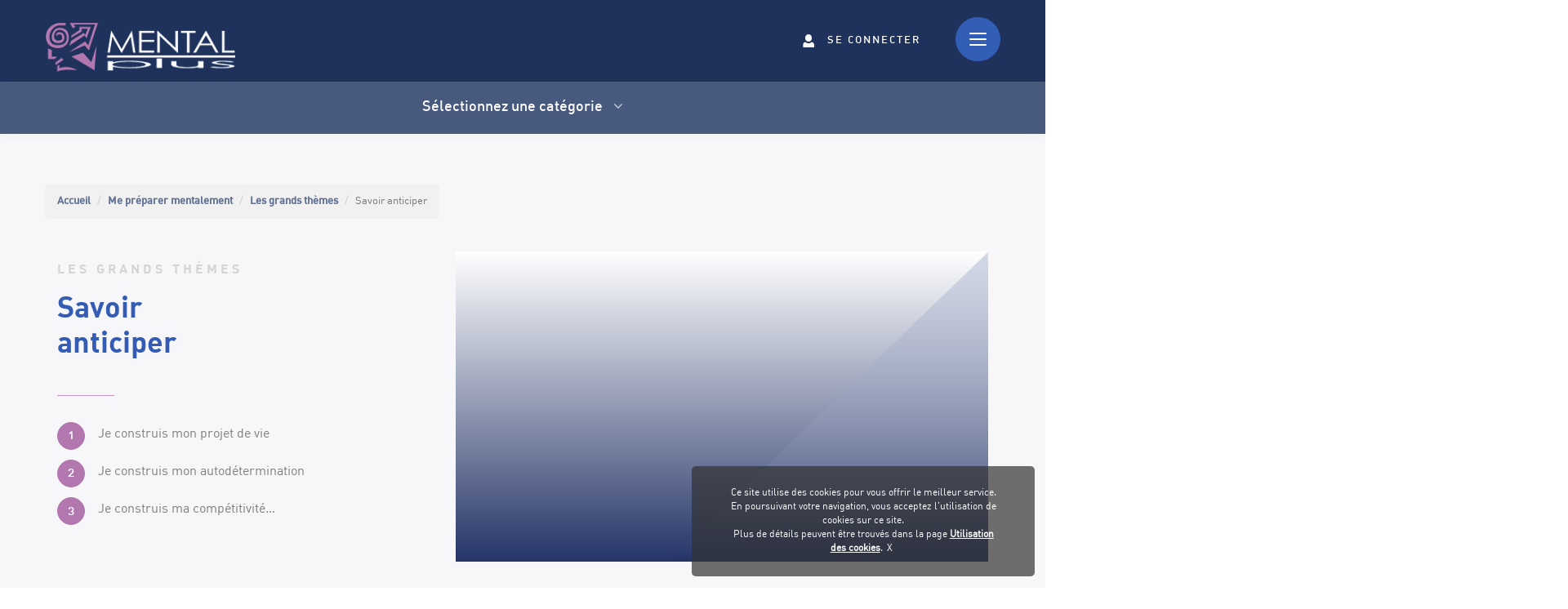

--- FILE ---
content_type: text/html; charset=UTF-8
request_url: https://www.appli-mental-plus.com/savoir_anticiper
body_size: 6838
content:
<!DOCTYPE html>
<html lang="fr" prefix="og: http://ogp.me/ns#">
<head>
     <!-- Google tag (gtag.js) -->
<script async src="https://www.googletagmanager.com/gtag/js?id=G-03RHHWKNL7"></script>
<script>
  window.dataLayer = window.dataLayer || [];
  function gtag(){dataLayer.push(arguments);}
  gtag('js', new Date());

  gtag('config', 'G-03RHHWKNL7');
</script>

    <meta charset="UTF-8"/>
    <title>Coach sportif en ligne et construire son projet</title>
    <meta name="description"
          content="Préparer son entrainement sportif pour les compétitions en construisant son projet de vie."/>
    <meta name="keywords"
          content=""/>

    <meta name="viewport" content="width=device-width, initial-scale=1.0, maximum-scale=1.0">
    <link rel="apple-touch-icon" href="/apple-touch-icon.png">


    <link rel="stylesheet" href="/css/calendar.css" media="all"/>
    <link rel="stylesheet" href="/css/animate.css" media="all"/>
    <link rel="stylesheet" href="/css/tabs.css" media="all"/>
    <link rel="stylesheet" href="/css/style-account.css" media="all"/>
    <link rel="stylesheet" href="/css/slick.css" media="all"/>
    <link rel="stylesheet" href="/css/owl.carousel.css" media="all"/>
    <link rel="stylesheet" href="/css/owl.theme.css" media="all"/>
    <link rel="manifest" href="/manifest.json">

    <link href="/Magnific-Popup-master/dist/magnific-popup.css" rel="stylesheet">
    <link rel="stylesheet" href="/font-awesome-4.7.0/css/font-awesome.min.css" media="all"/>
    <link rel="stylesheet" href="/css/bootstrap.min.css" media="all"/>
    <link rel="stylesheet" href="/css/app.css" media="all"/>

    <link href="/22.jpg" rel="icon" sizes="22x22" />
    <link href="/25.jpg" rel="icon" sizes="25x25" />
    <link href="/29.jpg" rel="icon" sizes="29x29" />
    <link href="/44.jpg" rel="icon" sizes="44x44" />
    <link href="/50.jpg" rel="icon" sizes="50x50" />
    <link href="/58.jpg" rel="icon" sizes="58x58" />
    <link href="/60.jpg" rel="icon" sizes="60x60" />
    <link href="/66.jpg" rel="icon" sizes="66x66" />
    <link href="/75.jpg" rel="icon" sizes="75x75" />
    <link href="/76.jpg" rel="icon" sizes="76x76" />
    <link href="/80.jpg" rel="icon" sizes="80x80" />
    <link href="/87.jpg" rel="icon" sizes="87x87" />
    <link href="/120.jpg" rel="icon" sizes="120x120" />
    <link href="/152.jpg" rel="icon" sizes="152x152" />
        <link href="/180.jpg" rel="icon" sizes="180x180" />
    <link href="/1024.jpg" rel="icon" sizes="1024x1024" />

        <!--[if IE]>
    <style media="screen">
        .myhr {
            margin: -0.45em 0
        }
    </style>
    <meta http-equiv="imagetoolbar" content="no"/>
    <![endif]-->
</head>
<body>
    
            <header class="header_contenu">

    <h1 title="Savoir comment construire son projet de vie">Ceci est mon H1 à remplir dans le
        backoffice    </h1>

            <nav class="navTop">
    <div class="row">
        <div class="navbarHeader">
            <div class="col-lg-3 col-md-3 col-sm-3 col-xs-5 noPad">
                <div id="logo">
                    <a href="/" title="Préparation mentale : Ecole de la Performance - Mental Plus">
                                                    <img src="/images/logo.png" alt="Préparation mentale : Ecole de la Performance - Mental Plus">
                                            </a>
                </div>
            </div>
            <div class="col-lg-4 col-lg-offset-4 col-md-2 col-md-offset-6 col-sm-2 col-sm-offset-6 col-xs-5 noPad">
                                    <div class="main-nav">
    <ul>

        <li>

            <a class="cd-signin  reveal-text"
               href="#0"><span class="iconUser"></span><span class="text hvr-underline-from-left">
                                    Se connecter
                                </span></a></li>
        
            </ul>
</div>

<div class="cd-user-modal"> <!-- this is the entire modal form, including the background -->
    <div class="cd-user-modal-container"> <!-- this is the container wrapper -->
        <ul class="cd-switcher">
            <li><a href="#0">Connexion</a></li>
            <li><a href="#0">Créer un compte</a></li>
            <li><a href="#0">Les différents accès</a></li>
        </ul>

        <!-- log in form -->
        <div id="cd-login"> <!-- log in form -->


    <form action="/login_check" method="post" class="cd-form">
        <input type="hidden" name="_csrf_token" value="iHuGJ1ope0aWcuheEVB6yKm5DVumV2lqn3NeCnoPxgQ"/>
        <input type="hidden" name="_target_path" value="point_web_app_homepage"/>

        
        <p class="fieldset">
            <label class="image-replace cd-username" for="signin-email">Nom d'utilisateur</label>
            <input class="full-width has-padding has-border" name="_username" id="username" type="text" placeholder="Nom">
            <span class="cd-error-message">Error message here!</span>
        </p>

        <p class="fieldset">
            <label class="image-replace cd-password" for="signin-password">Mot de passe</label>
            <input class="full-width has-padding has-border" id="password" name="_password" type="password"  placeholder="Password">
            <a href="#0" class="hide-password">Voir</a>
            <span class="cd-error-message">Error message here!</span>
        </p>

        <p class="fieldset">
            <input type="checkbox" id="remember_me" name="_remember_me" value="on" checked>
            <label for="remember_me">Se souvenir</label>
        </p>

        <p class="fieldset">
            <input class="full-width btn-primary" type="submit" value="Connexion"  name="_submit">
        </p>
    </form>

    <p class="cd-form-bottom-message"><a href="#0">Mot de passe oublié ?</a></p>
     <a href="#0" class="cd-close-form">Close</a>
</div> <!-- cd-login -->

        <!-- cd-login -->

        <!-- sign up form -->
        <div id="cd-signup"> <!-- sign up form -->
    <form name="pointweb_userbundle_user" method="post" action="/register" class="cd-form">

    
     <p class="fieldset">

                               <label class="image-replace cd-username required" for="pointweb_userbundle_user_username">Nom d&#039;utilisateur :</label>
               <input type="text" id="pointweb_userbundle_user_username" name="pointweb_userbundle_user[username]" required="required" class="full-width has-padding has-border" placeholder="Nom d&#039;utilisateur" />

        </p>

        <p class="fieldset">

                            <label class="image-replace cd-email required" for="pointweb_userbundle_user_email">Email :</label>
            <input type="text" id="pointweb_userbundle_user_email" name="pointweb_userbundle_user[email]" required="required" class="full-width has-padding has-border" placeholder="E-mail" />

            <span class="cd-error-message"></span>

        </p>

        <p class="fieldset">

                            <label class="image-replace cd-firstname required" for="pointweb_userbundle_user_firstName">Prénom :</label>
            <input type="text" id="pointweb_userbundle_user_firstName" name="pointweb_userbundle_user[firstName]" required="required" class="full-width has-padding has-border" placeholder="Prénom" />

            <span class="cd-error-message"></span>

        </p>

        <p class="fieldset">

                            <label class="image-replace cd-lastname required" for="pointweb_userbundle_user_lastName">Nom :</label>
            <input type="text" id="pointweb_userbundle_user_lastName" name="pointweb_userbundle_user[lastName]" required="required" class="full-width has-padding has-border" placeholder="Nom" />

            <span class="cd-error-message"></span>

        </p>

        <p class="fieldset">


                            <label class="image-replace cd-password required" for="pointweb_userbundle_user_password_first">Mot de passe</label>

            <input type="password" id="pointweb_userbundle_user_password_first" name="pointweb_userbundle_user[password][first]" required="required" class="full-width has-padding has-border passtesth" placeholder="Mot de passe" />
            <a href="#0" class="hide-password">Voir</a>
            <span class="cd-error-message"></span>
        </p>

        <p class="fieldset">


                            <label class="image-replace cd-password required" for="pointweb_userbundle_user_password_second">Mot de passe (validation)</label>

            <input type="password" id="pointweb_userbundle_user_password_second" name="pointweb_userbundle_user[password][second]" required="required" class="full-width has-padding has-border passtesth" placeholder="Mot de passe (verification)" />
            <a href="#0" class="hide-password">Voir</a>
            <span class="cd-error-message"></span>
        </p>

        <p class="fieldset">
            <input type="checkbox" id="accept-terms">
            <label for="accept-terms">Vous acceptez nos <a href="#0">Conditions générales</a></label>
        </p>

        <div style="    margin-left: auto;
    margin-right: auto;
    width: 304px;">
            <div class="g-recaptcha" data-sitekey="6LcGrlYUAAAAAD6Au5Wm66IB7nOVmQZZSMoiTmta"></div>
        </div>

        <p class="fieldset">
            <input class="full-width has-padding" type="submit" value="Créer un compte">
        </p>


                                                                <input type="hidden" id="pointweb_userbundle_user__token" name="pointweb_userbundle_user[_token]" value="pYFxEIToV4fT3sTEGJO_tUYPxkCzbU_29zL3Hee925M" /></form>
        <!-- <a href="#0" class="cd-close-form">Close</a> -->
</div> <!-- cd-signup -->
        <!-- cd-signup -->

        <div id="cd-cricri"> <!-- sign up form -->
            <div class="cd-form">
                <div id="acheter">
                    <a href="#" class="btn_acces hvr-sweep-to-right fakebtn">Connectez vous pour acheter le livre</a><br/>
                    <a href="#" class="btn_acces hvr-sweep-to-right fakebtn">Connectez vous pour vous abonner</a><br/><br/>
                    <button type="button" class="btn_formules" onclick="$('#presentation').show(); $('#acheter').hide();" >
                        Comprendre les différentes formules
                    </button><br/>
                </div>

                <div id="presentation" style="display: none">
                    <a href="#" title="retour" onclick="$('#acheter').show(); $('#presentation').hide();"><i class="fa fa-arrow-left" aria-hidden="true"></i> Retour</a>
                    <div class="formules">
                        <p class="paragraphe">Le Site–Application MENTAL DE GAGNANT<br/>
                            vous propose 3 options :</p>
                        <h3>Achat du LIVRE MULTIMEDIA : Me préparer mentalement</h3>
                        <p class="paragraphe">Cette rubrique regroupe une quarantaine de thèmes destinés à se préparer mentalement.<br/>
                            Son but est l’appropriation de méthodes, d’outils grâce à des supports écrits (Fiches méthodes) mais aussi des vidéos (Explications du préparateur mental et témoignages d’athlètes) et des audios (Séances de relaxation et d’imagerie mentale).<br/>
                            <strong>60,00 €</strong><br/>
                        (Des thèmes seront rajoutés au fil de la saison, au fil des demandes, des expériences et des réflexions.)</p><br/><br/>
                        <h3>S’abonner à l’accès SUIVI CLUB</h3>
                        <p class="paragraphe">Cette rubrique met en relation l’athlète et son entraîneur.<br/>
                            Son but est d’assurer au sportif un accompagnement mental de qualité grâce à un suivi d’objectifs, des évaluations régulières et une communication permanente.<br/>
                            <strong>6,00€ / mois</strong></p><br/><br/>
                        <h3>LE SUIVI PERSONNALISE </h3>
                        <p class="paragraphe">Cette rubrique met en relation directe l’athlète et son préparateur mental.<br/>
                            Son but est de connecter l’athlète et son coach mental grâce à des évaluations, des comptes rendus, des fiches et des séances personnalisées.<br/>
                            <strong>Cet accès est réservé aux athlètes suivis par Christian Ramos</strong><br/>
                            (Cette rubrique sera prochainement développée pour d’autres préparateurs mentaux. Dans l’immédiat, vous pouvez consulter la liste des coaches près de chez vous.)
                        </p>
                    </div>
                </div>



            </div>
        </div>

            <div id="cd-reset-password"> <!-- reset password form -->
            <p class="cd-form-message">Mot de passe perdu? Entrez votre adresse e-mail. Vous recevrez un lien pour créer
                un nouveau mot de passe.</p>

            <form action="/resetting/send-email" method="post" class="cd-form">
                <p class="fieldset">
                    <label class="image-replace cd-email" for="reset-email">E-mail</label>
                    <input class="full-width has-padding has-border" name="username" id="reset-email" type="email" placeholder="E-mail">
                    <span class="cd-error-message">Error message here!</span>
                </p>

                <p class="fieldset">
                    <input class="full-width has-padding" type="submit" value="Reset password">
                </p>
            </form>

            <p class="cd-form-bottom-message"><a href="#0">Retour à la connexion</a></p>
        </div> <!-- cd-reset-password -->
        <a href="#0" class="cd-close-form">Close</a>
    </div> <!-- cd-user-modal-container -->
</div> <!-- cd-user-modal -->
                            </div>

            <div class="navResponsiv">
                <div id="menuToggle">
                    <input type="checkbox" />
                    <span></span>
                    <span></span>
                    <span></span>
                    <ul id="menu">

                                                                                        
                                                                                                        
                         
                            <li><a href="/" title="Accueil">Accueil</a></li>

                            <li><a href="/e_learning" title="Me préparer mentalement">Me préparer</a></li>

                            <li><a href="#suivi_perso"  class="suivi_perso" title="Suivi personnalisé">Suivi personnalisé</a></li>

                            <li><a href="#suivi_club" class="suivi_club" title="Suivi club">Suivi club</a></li>

                            <li><a href="/contact" title="Contact">Contact</a></li>

                        
                        <li class="menu-secondary" style="margin-top: 25%;">
                            <a target="_blank" href="https://www.facebook.com/Apprendre-%C3%A0-gagner-Christian-Ramos-1377073665916492/" title="Rejoignez-nous sur Facebook">Facebook</a>
                        </li>
                        <li class="menu-secondary"><a target="_blank" href="#">Linkedin</a></li>
                        <li class="menu-secondary"><a target="_blank" href="https://maps.google.com/maps?q=18+Rue+de+Boulzanne,+11230+Tréziers,+France" class="googleMap">Nous situer</a></li>
                        <li class="menu-footer">&copy; 2017 Mental plus <br>
                            <a href="http://point-web.fr" target="_blank" title="création de site internet Lyon Rhone Alpes 69">Création de site internet</a> Serco Point Web
                        </li>
                    </ul>
                </div>
            </div>

        </div>

    </div>
</nav>

<div id="plsconnectpopup" class="small-dialog zoom-anim-dialog mfp-hide">
    <h1>Attention : </h1>
        <p>Connectez vous pour acceder à ce contenu</p>
</div>

<div id="suivi_perso" class="small-dialog zoom-anim-dialog mfp-hide">
    <div class="popup-with-move-anim" style="margin-top: 15px;     text-align: center;">
    Cette rubrique met en relation directe l’athlète et son préparateur mental.<br><br>
    Son but est de connecter l’athlète et son coach mental grâce à des évaluations, des comptes rendus, des fiches et des séances personnalisées.<br>
    Cet accès est réservé aux athlètes suivis par Christian Ramos<br><br>
    (Cette rubrique sera prochainement développée pour d’autres préparateurs mentaux. Dans l’immédiat, vous pouvez consulter la liste des coaches près de chez vous.)
</div></div>

<div id="suivi_club" class="small-dialog zoom-anim-dialog mfp-hide">
                
<div class="popup-with-move-anim" style="margin-top: 15px;     text-align: center;">
    Cette rubrique met en relation l’athlète et son entraîneur.
    Son but est d’assurer au sportif un accompagnement mental de qualité grâce à un suivi d’objectifs, des évaluations régulières et une communication permanente.<br>
    <small> Cet accès est réservé aux clubs accompagnés par Christian Ramos et les professionnels du sport spécialisés en préparation mentale qui ont suivi la formation MentalPlus.</small>

</div></div>

    
</header>
                <div class="wrapper">

            <noscript>
                <dl id="jserror">
                    <dt>Attention</dt>
                    <dd>Si vous souhaitez utiliser pleinement toutes les capacités de ce site Internet vous devez activer
                        javascript dans votre navigateur
                    </dd>
                </dl>
            </noscript>

                <section>

        <div class="contenuThemes">

            <div class="col-lg-12 col-md-12 col-sm-12 col-xs-12 noPad contenuMenuTheme">
                <div class="et-hero-tabs">
                    <div class="et-hero-tabs-container">
                        <form>
                            <div id="chosen-value-div">
                                <a id="chosen-value">Sélectionnez une catégorie <i class="fa fa-angle-down"
                                                                                   aria-hidden="true"></i></a>
                            </div>
                            <ul class="value-list">
                                <li>
                                    <a href="/savoir_anticiper"
                                       class="btn_navigation page-scroll couleur4" title="Savoir anticiper">Savoir
                                        anticiper<br/><span>Les grands thèmes</span></a>
                                </li>
                                <li>
                                    <a href="/toujours_progresser"
                                       class="btn_navigation page-scroll couleur1" title="Toujours progresser">Toujours
                                        progresser<br/><span>Les grands thèmes</span></a>
                                </li>
                                <li>
                                    <a href="/moments_decisifs"
                                       class="btn_navigation page-scroll couleur2" title="Gérer les moments décisifs">Gérer
                                        les moments décisifs<br/><span>Les grands thèmes</span></a>
                                </li>
                                <li>
                                    <a href="/mieux_recuperer"
                                       class="btn_navigation page-scroll couleur3" title="Mieux récupérer">Mieux
                                        récupérer<br/><span>Les grands thèmes</span></a>
                                </li>
                            </ul>
                        </form>
                    </div>
                </div>
            </div>

            <div class="clear"></div>

            <div class="fondContenu">

                <div class="row">

                    <div id="ancreIntro"></div>

                    <div class="col-lg-12 col-md-12 col-sm-12 col-xs-12 noPad contenuIntroduction">

                        <div class="col-lg-12 col-md-12 col-sm-12 col-xs-12 noPad">

                            <div class="col-lg-12 col-md-12 col-sm-12 col-xs-12 noPad sautPage">
                                <ol class="breadcrumb">
                                    <li><a href="/" title="Accueil">Accueil</a></li>
                                    <li><a href="/e_learning" title="Me préparer mentalement">Me
                                            préparer mentalement</a></li>
                                    <li><a href="/grandsThemes" title="Les grands thèmes">Les
                                            grands thèmes</a></li>
                                    <li class="active">Savoir anticiper</li>
                                </ol>
                            </div>

                            <div class="col-lg-5 col-md-5 col-sm-12 col-xs-12">
                                <h2 title="Devenir un gagnant" class="reveal-text">Les grands thèmes</h2>
                                <h3 title="Savoir anticiper">Savoir <br/>anticiper</h3>
                                <div class="paragraphe">
                                    <ul class="listeNumber">
                                        <li>Je construis mon projet de vie</li>
                                        <li>Je construis mon autodétermination</li>
                                        <li>Je construis ma compétitivité…</li>
                                    </ul>
                                </div>
                            </div>

                            <div class="col-lg-7 col-md-7 hidden-sm hidden-xs">
                                <div class="blocImage photo_05 effectBlend">
                                    <img class="gestion_image photo"
                                         data-background="/images/Acces-Mental-de-Gagnant.jpg"
                                         alt="Acteur de mon parcours" src="/images/dot.png">
                                </div>
                            </div>

                        </div>

                        <hr class="clear"/>

                        <div class="col-lg-12 col-md-12 col-sm-12 col-xs-12 contenuAccordeon">
                            
                            
                            
                                                                                                                                                                                                    
                            
                            
                            

                        </div>

                    </div>

                </div>

            </div>

        </div>
    </section>

            
                    </div>


    <div style="display: none;" id="link_stripe" data-ajaxstripe="/ecommerce/buy" data-ajaxstripe_error="/ecommerce/payment/error" data-ajaxstripe_success="/ecommerce/payment/success" data-ajaxstripe_success_mail_livre="/ecommerce/payment/success/livre" data-ajaxstripe_success_mail_chapter="/ecommerce/payment/success/livre" data-ajaxstripe_success_mail_abonnement="/ecommerce/payment/success/abonnement" ></div>
    <footer id="footer">

    <div class="footer_fixed">

        <div class="contenuFooter">

            <div class="row">
                <div class="col-lg-4 col-md-4 col-sm-12 col-xs-12 noPad">
                    <div class="contenuAdresse">
                        <a class="googleMap hvr-underline-from-left" href="https://maps.google.com/maps?q=18+Rue+de+Boulzanne,+11230+Tréziers,+France"
                           title="Accédez au plan d'accès">18, rue Boulzanne - 11230 TREZIERS</a>
                    </div>
                </div>
                <div class="col-lg-4 col-md-4 hidden-sm hidden-xs noPad">
                    <div id="logoFooter">
                        <a href="/" title="Préparation mentale : Ecole de la Performance - Mental Plus">
                            <img src="/images/logo_footer.jpg" alt="Préparation mentale : Ecole de la Performance - Mental Plus"/>
                        </a>
                    </div>
                </div>
                <div class="col-lg-4 col-md-4 col-sm-12 col-xs-12 noPad">
                    <div class="reseau">
                        <a href="https://www.facebook.com/Apprendre-%C3%A0-gagner-Christian-Ramos-1377073665916492/" title="Rejoignez-nous sur Facebook" target="_blank" class="btn_reseau">
                            <i class="fa fa-facebook" aria-hidden="true"></i></a>
                        <a href="https://www.linkedin.com/in/christian-ramos-a122a0160/" title="Rejoignez-nous sur Linkedin" target="_blank" class="btn_reseau"><i class="fa fa-linkedin" aria-hidden="true"></i></a>
                        <a href="https://maps.google.com/maps?q=18+Rue+de+Boulzanne,+11230+Tréziers,+France" title="Accédez au plan d'accès" target="_blank" class="googleMap btn_reseau">
                            <i class="fa fa-map-marker" aria-hidden="true"></i></a>
                    </div>
                </div>
                <div class="col-lg-12 col-md-12 col-sm-12 col-xs-12 noPad pull-right">
                    <ul class="navFooter">
                        <li><a href="/" title="Accueil" class="hvr-underline-from-left">Accueil</a></li>
                        <li><a href="/contact" title="Contact" class="hvr-underline-from-left">Contact</a></li>
                        <li><a href="#" title="Mon compte" class="hvr-underline-from-left compteFooter">Mon compte</a></li>
                        <li><a href="/sitemap" title="Plan du site" class="hvr-underline-from-left">Plan du site</a></li>
                        <li><a href="/legal" title="Mentions légales" class="hvr-underline-from-left">Mentions légales</a></li>
                        <li><a href="/rgpd" title="Règlement général sur la protection des données" class="hvr-underline-from-left">Confidentialité</a></li>
                    </ul>
                </div>
            </div>
        </div>

        <div class="copyright">

            <div class="row">

                <div class="col-lg-12 col-md-12 col-sm-12 col-xs-12 noPad">
                    &copy; 2026 <span>Mental plus</span> -
                    <a href="http://point-web.fr" target="_blank" title="création du site appli Lyon Rhone Alpes 69">Création du site appli</a> <span>SERCO POINT WEB</span>
                </div>

            </div>

        </div>

    </div>

</footer>
    <div id="iosPwa">
        <div>
            Pour installer l'application sur votre téléphone: Cliquez sur <img src="/ios-share-icon.png" title="ios share icon"/> et Ajouter à l'écran d'accueil
        </div>
    </div>
        <script src="/swReg.js"></script>

    <script src="/jquery-ui-1.11.4.custom/external/jquery/jquery.js"></script>
    <script src="/jquery-ui-1.11.4.custom/jquery-ui.min.js"></script>
    <script src="/js/jquery-migrate-1.2.1.js"></script>
    <script src="/js/antispam.js"></script>
    <script src="/js/owl.carousel.min.js"></script>
    <script src="/js/respond.js"></script>
    <script src="/js/bootstrap.min.js"></script>
        <script src="/Magnific-Popup-master/dist/jquery.magnific-popup.min.js"></script>
    <script src="/js/jquery.cookiesdirective.js"></script>
    <script src="/js/cookies.js"></script>

    <script src="/js/jquery.easing-1.3.js"></script>
    <script src="/js/cbpFWTabs.js"></script>
    <script src="/js/auto-hiding-navigation.js"></script>

    <script src="/js/slick.min.js"></script>
    <script src="/js/slick-animation.min.js"></script>
    <script src="/js/modernizr.custom.js"></script>
    <script src="/js/isotope.pkgd.min.js"></script>
    <script src="/js/main.js"></script>
    <script src="https://checkout.stripe.com/checkout.js"></script>
    <script src="/js/app.js"></script>

    <script src='https://www.google.com/recaptcha/api.js'></script>

    <link rel="stylesheet" href="/css/audio.css" media="all"/>
    <script src="/js/audio.js"></script>
    <script src="/js/sticky-navigation.js"></script>
        <!-- Matomo -->
    <script type="text/javascript">
      var _paq = _paq || [];
      /* tracker methods like "setCustomDimension" should be called before "trackPageView" */
      _paq.push(['trackPageView']);
      _paq.push(['enableLinkTracking']);
      (function() {
        var u="//stats.point-web.fr/";
        _paq.push(['setTrackerUrl', u+'piwik.php']);
        _paq.push(['setSiteId', '486']);
        var d=document, g=d.createElement('script'), s=d.getElementsByTagName('script')[0];
        g.type='text/javascript'; g.async=true; g.defer=true; g.src=u+'piwik.js'; s.parentNode.insertBefore(g,s);
      })();
    </script>
    <!-- End Matomo Code -->
<script defer src="https://static.cloudflareinsights.com/beacon.min.js/vcd15cbe7772f49c399c6a5babf22c1241717689176015" integrity="sha512-ZpsOmlRQV6y907TI0dKBHq9Md29nnaEIPlkf84rnaERnq6zvWvPUqr2ft8M1aS28oN72PdrCzSjY4U6VaAw1EQ==" data-cf-beacon='{"version":"2024.11.0","token":"fd785601f7414d77836d5b3a4d5da523","r":1,"server_timing":{"name":{"cfCacheStatus":true,"cfEdge":true,"cfExtPri":true,"cfL4":true,"cfOrigin":true,"cfSpeedBrain":true},"location_startswith":null}}' crossorigin="anonymous"></script>
</body>
</html>



--- FILE ---
content_type: text/html; charset=utf-8
request_url: https://www.google.com/recaptcha/api2/anchor?ar=1&k=6LcGrlYUAAAAAD6Au5Wm66IB7nOVmQZZSMoiTmta&co=aHR0cHM6Ly93d3cuYXBwbGktbWVudGFsLXBsdXMuY29tOjQ0Mw..&hl=en&v=PoyoqOPhxBO7pBk68S4YbpHZ&size=normal&anchor-ms=20000&execute-ms=30000&cb=fzwhkrm8j0xo
body_size: 49453
content:
<!DOCTYPE HTML><html dir="ltr" lang="en"><head><meta http-equiv="Content-Type" content="text/html; charset=UTF-8">
<meta http-equiv="X-UA-Compatible" content="IE=edge">
<title>reCAPTCHA</title>
<style type="text/css">
/* cyrillic-ext */
@font-face {
  font-family: 'Roboto';
  font-style: normal;
  font-weight: 400;
  font-stretch: 100%;
  src: url(//fonts.gstatic.com/s/roboto/v48/KFO7CnqEu92Fr1ME7kSn66aGLdTylUAMa3GUBHMdazTgWw.woff2) format('woff2');
  unicode-range: U+0460-052F, U+1C80-1C8A, U+20B4, U+2DE0-2DFF, U+A640-A69F, U+FE2E-FE2F;
}
/* cyrillic */
@font-face {
  font-family: 'Roboto';
  font-style: normal;
  font-weight: 400;
  font-stretch: 100%;
  src: url(//fonts.gstatic.com/s/roboto/v48/KFO7CnqEu92Fr1ME7kSn66aGLdTylUAMa3iUBHMdazTgWw.woff2) format('woff2');
  unicode-range: U+0301, U+0400-045F, U+0490-0491, U+04B0-04B1, U+2116;
}
/* greek-ext */
@font-face {
  font-family: 'Roboto';
  font-style: normal;
  font-weight: 400;
  font-stretch: 100%;
  src: url(//fonts.gstatic.com/s/roboto/v48/KFO7CnqEu92Fr1ME7kSn66aGLdTylUAMa3CUBHMdazTgWw.woff2) format('woff2');
  unicode-range: U+1F00-1FFF;
}
/* greek */
@font-face {
  font-family: 'Roboto';
  font-style: normal;
  font-weight: 400;
  font-stretch: 100%;
  src: url(//fonts.gstatic.com/s/roboto/v48/KFO7CnqEu92Fr1ME7kSn66aGLdTylUAMa3-UBHMdazTgWw.woff2) format('woff2');
  unicode-range: U+0370-0377, U+037A-037F, U+0384-038A, U+038C, U+038E-03A1, U+03A3-03FF;
}
/* math */
@font-face {
  font-family: 'Roboto';
  font-style: normal;
  font-weight: 400;
  font-stretch: 100%;
  src: url(//fonts.gstatic.com/s/roboto/v48/KFO7CnqEu92Fr1ME7kSn66aGLdTylUAMawCUBHMdazTgWw.woff2) format('woff2');
  unicode-range: U+0302-0303, U+0305, U+0307-0308, U+0310, U+0312, U+0315, U+031A, U+0326-0327, U+032C, U+032F-0330, U+0332-0333, U+0338, U+033A, U+0346, U+034D, U+0391-03A1, U+03A3-03A9, U+03B1-03C9, U+03D1, U+03D5-03D6, U+03F0-03F1, U+03F4-03F5, U+2016-2017, U+2034-2038, U+203C, U+2040, U+2043, U+2047, U+2050, U+2057, U+205F, U+2070-2071, U+2074-208E, U+2090-209C, U+20D0-20DC, U+20E1, U+20E5-20EF, U+2100-2112, U+2114-2115, U+2117-2121, U+2123-214F, U+2190, U+2192, U+2194-21AE, U+21B0-21E5, U+21F1-21F2, U+21F4-2211, U+2213-2214, U+2216-22FF, U+2308-230B, U+2310, U+2319, U+231C-2321, U+2336-237A, U+237C, U+2395, U+239B-23B7, U+23D0, U+23DC-23E1, U+2474-2475, U+25AF, U+25B3, U+25B7, U+25BD, U+25C1, U+25CA, U+25CC, U+25FB, U+266D-266F, U+27C0-27FF, U+2900-2AFF, U+2B0E-2B11, U+2B30-2B4C, U+2BFE, U+3030, U+FF5B, U+FF5D, U+1D400-1D7FF, U+1EE00-1EEFF;
}
/* symbols */
@font-face {
  font-family: 'Roboto';
  font-style: normal;
  font-weight: 400;
  font-stretch: 100%;
  src: url(//fonts.gstatic.com/s/roboto/v48/KFO7CnqEu92Fr1ME7kSn66aGLdTylUAMaxKUBHMdazTgWw.woff2) format('woff2');
  unicode-range: U+0001-000C, U+000E-001F, U+007F-009F, U+20DD-20E0, U+20E2-20E4, U+2150-218F, U+2190, U+2192, U+2194-2199, U+21AF, U+21E6-21F0, U+21F3, U+2218-2219, U+2299, U+22C4-22C6, U+2300-243F, U+2440-244A, U+2460-24FF, U+25A0-27BF, U+2800-28FF, U+2921-2922, U+2981, U+29BF, U+29EB, U+2B00-2BFF, U+4DC0-4DFF, U+FFF9-FFFB, U+10140-1018E, U+10190-1019C, U+101A0, U+101D0-101FD, U+102E0-102FB, U+10E60-10E7E, U+1D2C0-1D2D3, U+1D2E0-1D37F, U+1F000-1F0FF, U+1F100-1F1AD, U+1F1E6-1F1FF, U+1F30D-1F30F, U+1F315, U+1F31C, U+1F31E, U+1F320-1F32C, U+1F336, U+1F378, U+1F37D, U+1F382, U+1F393-1F39F, U+1F3A7-1F3A8, U+1F3AC-1F3AF, U+1F3C2, U+1F3C4-1F3C6, U+1F3CA-1F3CE, U+1F3D4-1F3E0, U+1F3ED, U+1F3F1-1F3F3, U+1F3F5-1F3F7, U+1F408, U+1F415, U+1F41F, U+1F426, U+1F43F, U+1F441-1F442, U+1F444, U+1F446-1F449, U+1F44C-1F44E, U+1F453, U+1F46A, U+1F47D, U+1F4A3, U+1F4B0, U+1F4B3, U+1F4B9, U+1F4BB, U+1F4BF, U+1F4C8-1F4CB, U+1F4D6, U+1F4DA, U+1F4DF, U+1F4E3-1F4E6, U+1F4EA-1F4ED, U+1F4F7, U+1F4F9-1F4FB, U+1F4FD-1F4FE, U+1F503, U+1F507-1F50B, U+1F50D, U+1F512-1F513, U+1F53E-1F54A, U+1F54F-1F5FA, U+1F610, U+1F650-1F67F, U+1F687, U+1F68D, U+1F691, U+1F694, U+1F698, U+1F6AD, U+1F6B2, U+1F6B9-1F6BA, U+1F6BC, U+1F6C6-1F6CF, U+1F6D3-1F6D7, U+1F6E0-1F6EA, U+1F6F0-1F6F3, U+1F6F7-1F6FC, U+1F700-1F7FF, U+1F800-1F80B, U+1F810-1F847, U+1F850-1F859, U+1F860-1F887, U+1F890-1F8AD, U+1F8B0-1F8BB, U+1F8C0-1F8C1, U+1F900-1F90B, U+1F93B, U+1F946, U+1F984, U+1F996, U+1F9E9, U+1FA00-1FA6F, U+1FA70-1FA7C, U+1FA80-1FA89, U+1FA8F-1FAC6, U+1FACE-1FADC, U+1FADF-1FAE9, U+1FAF0-1FAF8, U+1FB00-1FBFF;
}
/* vietnamese */
@font-face {
  font-family: 'Roboto';
  font-style: normal;
  font-weight: 400;
  font-stretch: 100%;
  src: url(//fonts.gstatic.com/s/roboto/v48/KFO7CnqEu92Fr1ME7kSn66aGLdTylUAMa3OUBHMdazTgWw.woff2) format('woff2');
  unicode-range: U+0102-0103, U+0110-0111, U+0128-0129, U+0168-0169, U+01A0-01A1, U+01AF-01B0, U+0300-0301, U+0303-0304, U+0308-0309, U+0323, U+0329, U+1EA0-1EF9, U+20AB;
}
/* latin-ext */
@font-face {
  font-family: 'Roboto';
  font-style: normal;
  font-weight: 400;
  font-stretch: 100%;
  src: url(//fonts.gstatic.com/s/roboto/v48/KFO7CnqEu92Fr1ME7kSn66aGLdTylUAMa3KUBHMdazTgWw.woff2) format('woff2');
  unicode-range: U+0100-02BA, U+02BD-02C5, U+02C7-02CC, U+02CE-02D7, U+02DD-02FF, U+0304, U+0308, U+0329, U+1D00-1DBF, U+1E00-1E9F, U+1EF2-1EFF, U+2020, U+20A0-20AB, U+20AD-20C0, U+2113, U+2C60-2C7F, U+A720-A7FF;
}
/* latin */
@font-face {
  font-family: 'Roboto';
  font-style: normal;
  font-weight: 400;
  font-stretch: 100%;
  src: url(//fonts.gstatic.com/s/roboto/v48/KFO7CnqEu92Fr1ME7kSn66aGLdTylUAMa3yUBHMdazQ.woff2) format('woff2');
  unicode-range: U+0000-00FF, U+0131, U+0152-0153, U+02BB-02BC, U+02C6, U+02DA, U+02DC, U+0304, U+0308, U+0329, U+2000-206F, U+20AC, U+2122, U+2191, U+2193, U+2212, U+2215, U+FEFF, U+FFFD;
}
/* cyrillic-ext */
@font-face {
  font-family: 'Roboto';
  font-style: normal;
  font-weight: 500;
  font-stretch: 100%;
  src: url(//fonts.gstatic.com/s/roboto/v48/KFO7CnqEu92Fr1ME7kSn66aGLdTylUAMa3GUBHMdazTgWw.woff2) format('woff2');
  unicode-range: U+0460-052F, U+1C80-1C8A, U+20B4, U+2DE0-2DFF, U+A640-A69F, U+FE2E-FE2F;
}
/* cyrillic */
@font-face {
  font-family: 'Roboto';
  font-style: normal;
  font-weight: 500;
  font-stretch: 100%;
  src: url(//fonts.gstatic.com/s/roboto/v48/KFO7CnqEu92Fr1ME7kSn66aGLdTylUAMa3iUBHMdazTgWw.woff2) format('woff2');
  unicode-range: U+0301, U+0400-045F, U+0490-0491, U+04B0-04B1, U+2116;
}
/* greek-ext */
@font-face {
  font-family: 'Roboto';
  font-style: normal;
  font-weight: 500;
  font-stretch: 100%;
  src: url(//fonts.gstatic.com/s/roboto/v48/KFO7CnqEu92Fr1ME7kSn66aGLdTylUAMa3CUBHMdazTgWw.woff2) format('woff2');
  unicode-range: U+1F00-1FFF;
}
/* greek */
@font-face {
  font-family: 'Roboto';
  font-style: normal;
  font-weight: 500;
  font-stretch: 100%;
  src: url(//fonts.gstatic.com/s/roboto/v48/KFO7CnqEu92Fr1ME7kSn66aGLdTylUAMa3-UBHMdazTgWw.woff2) format('woff2');
  unicode-range: U+0370-0377, U+037A-037F, U+0384-038A, U+038C, U+038E-03A1, U+03A3-03FF;
}
/* math */
@font-face {
  font-family: 'Roboto';
  font-style: normal;
  font-weight: 500;
  font-stretch: 100%;
  src: url(//fonts.gstatic.com/s/roboto/v48/KFO7CnqEu92Fr1ME7kSn66aGLdTylUAMawCUBHMdazTgWw.woff2) format('woff2');
  unicode-range: U+0302-0303, U+0305, U+0307-0308, U+0310, U+0312, U+0315, U+031A, U+0326-0327, U+032C, U+032F-0330, U+0332-0333, U+0338, U+033A, U+0346, U+034D, U+0391-03A1, U+03A3-03A9, U+03B1-03C9, U+03D1, U+03D5-03D6, U+03F0-03F1, U+03F4-03F5, U+2016-2017, U+2034-2038, U+203C, U+2040, U+2043, U+2047, U+2050, U+2057, U+205F, U+2070-2071, U+2074-208E, U+2090-209C, U+20D0-20DC, U+20E1, U+20E5-20EF, U+2100-2112, U+2114-2115, U+2117-2121, U+2123-214F, U+2190, U+2192, U+2194-21AE, U+21B0-21E5, U+21F1-21F2, U+21F4-2211, U+2213-2214, U+2216-22FF, U+2308-230B, U+2310, U+2319, U+231C-2321, U+2336-237A, U+237C, U+2395, U+239B-23B7, U+23D0, U+23DC-23E1, U+2474-2475, U+25AF, U+25B3, U+25B7, U+25BD, U+25C1, U+25CA, U+25CC, U+25FB, U+266D-266F, U+27C0-27FF, U+2900-2AFF, U+2B0E-2B11, U+2B30-2B4C, U+2BFE, U+3030, U+FF5B, U+FF5D, U+1D400-1D7FF, U+1EE00-1EEFF;
}
/* symbols */
@font-face {
  font-family: 'Roboto';
  font-style: normal;
  font-weight: 500;
  font-stretch: 100%;
  src: url(//fonts.gstatic.com/s/roboto/v48/KFO7CnqEu92Fr1ME7kSn66aGLdTylUAMaxKUBHMdazTgWw.woff2) format('woff2');
  unicode-range: U+0001-000C, U+000E-001F, U+007F-009F, U+20DD-20E0, U+20E2-20E4, U+2150-218F, U+2190, U+2192, U+2194-2199, U+21AF, U+21E6-21F0, U+21F3, U+2218-2219, U+2299, U+22C4-22C6, U+2300-243F, U+2440-244A, U+2460-24FF, U+25A0-27BF, U+2800-28FF, U+2921-2922, U+2981, U+29BF, U+29EB, U+2B00-2BFF, U+4DC0-4DFF, U+FFF9-FFFB, U+10140-1018E, U+10190-1019C, U+101A0, U+101D0-101FD, U+102E0-102FB, U+10E60-10E7E, U+1D2C0-1D2D3, U+1D2E0-1D37F, U+1F000-1F0FF, U+1F100-1F1AD, U+1F1E6-1F1FF, U+1F30D-1F30F, U+1F315, U+1F31C, U+1F31E, U+1F320-1F32C, U+1F336, U+1F378, U+1F37D, U+1F382, U+1F393-1F39F, U+1F3A7-1F3A8, U+1F3AC-1F3AF, U+1F3C2, U+1F3C4-1F3C6, U+1F3CA-1F3CE, U+1F3D4-1F3E0, U+1F3ED, U+1F3F1-1F3F3, U+1F3F5-1F3F7, U+1F408, U+1F415, U+1F41F, U+1F426, U+1F43F, U+1F441-1F442, U+1F444, U+1F446-1F449, U+1F44C-1F44E, U+1F453, U+1F46A, U+1F47D, U+1F4A3, U+1F4B0, U+1F4B3, U+1F4B9, U+1F4BB, U+1F4BF, U+1F4C8-1F4CB, U+1F4D6, U+1F4DA, U+1F4DF, U+1F4E3-1F4E6, U+1F4EA-1F4ED, U+1F4F7, U+1F4F9-1F4FB, U+1F4FD-1F4FE, U+1F503, U+1F507-1F50B, U+1F50D, U+1F512-1F513, U+1F53E-1F54A, U+1F54F-1F5FA, U+1F610, U+1F650-1F67F, U+1F687, U+1F68D, U+1F691, U+1F694, U+1F698, U+1F6AD, U+1F6B2, U+1F6B9-1F6BA, U+1F6BC, U+1F6C6-1F6CF, U+1F6D3-1F6D7, U+1F6E0-1F6EA, U+1F6F0-1F6F3, U+1F6F7-1F6FC, U+1F700-1F7FF, U+1F800-1F80B, U+1F810-1F847, U+1F850-1F859, U+1F860-1F887, U+1F890-1F8AD, U+1F8B0-1F8BB, U+1F8C0-1F8C1, U+1F900-1F90B, U+1F93B, U+1F946, U+1F984, U+1F996, U+1F9E9, U+1FA00-1FA6F, U+1FA70-1FA7C, U+1FA80-1FA89, U+1FA8F-1FAC6, U+1FACE-1FADC, U+1FADF-1FAE9, U+1FAF0-1FAF8, U+1FB00-1FBFF;
}
/* vietnamese */
@font-face {
  font-family: 'Roboto';
  font-style: normal;
  font-weight: 500;
  font-stretch: 100%;
  src: url(//fonts.gstatic.com/s/roboto/v48/KFO7CnqEu92Fr1ME7kSn66aGLdTylUAMa3OUBHMdazTgWw.woff2) format('woff2');
  unicode-range: U+0102-0103, U+0110-0111, U+0128-0129, U+0168-0169, U+01A0-01A1, U+01AF-01B0, U+0300-0301, U+0303-0304, U+0308-0309, U+0323, U+0329, U+1EA0-1EF9, U+20AB;
}
/* latin-ext */
@font-face {
  font-family: 'Roboto';
  font-style: normal;
  font-weight: 500;
  font-stretch: 100%;
  src: url(//fonts.gstatic.com/s/roboto/v48/KFO7CnqEu92Fr1ME7kSn66aGLdTylUAMa3KUBHMdazTgWw.woff2) format('woff2');
  unicode-range: U+0100-02BA, U+02BD-02C5, U+02C7-02CC, U+02CE-02D7, U+02DD-02FF, U+0304, U+0308, U+0329, U+1D00-1DBF, U+1E00-1E9F, U+1EF2-1EFF, U+2020, U+20A0-20AB, U+20AD-20C0, U+2113, U+2C60-2C7F, U+A720-A7FF;
}
/* latin */
@font-face {
  font-family: 'Roboto';
  font-style: normal;
  font-weight: 500;
  font-stretch: 100%;
  src: url(//fonts.gstatic.com/s/roboto/v48/KFO7CnqEu92Fr1ME7kSn66aGLdTylUAMa3yUBHMdazQ.woff2) format('woff2');
  unicode-range: U+0000-00FF, U+0131, U+0152-0153, U+02BB-02BC, U+02C6, U+02DA, U+02DC, U+0304, U+0308, U+0329, U+2000-206F, U+20AC, U+2122, U+2191, U+2193, U+2212, U+2215, U+FEFF, U+FFFD;
}
/* cyrillic-ext */
@font-face {
  font-family: 'Roboto';
  font-style: normal;
  font-weight: 900;
  font-stretch: 100%;
  src: url(//fonts.gstatic.com/s/roboto/v48/KFO7CnqEu92Fr1ME7kSn66aGLdTylUAMa3GUBHMdazTgWw.woff2) format('woff2');
  unicode-range: U+0460-052F, U+1C80-1C8A, U+20B4, U+2DE0-2DFF, U+A640-A69F, U+FE2E-FE2F;
}
/* cyrillic */
@font-face {
  font-family: 'Roboto';
  font-style: normal;
  font-weight: 900;
  font-stretch: 100%;
  src: url(//fonts.gstatic.com/s/roboto/v48/KFO7CnqEu92Fr1ME7kSn66aGLdTylUAMa3iUBHMdazTgWw.woff2) format('woff2');
  unicode-range: U+0301, U+0400-045F, U+0490-0491, U+04B0-04B1, U+2116;
}
/* greek-ext */
@font-face {
  font-family: 'Roboto';
  font-style: normal;
  font-weight: 900;
  font-stretch: 100%;
  src: url(//fonts.gstatic.com/s/roboto/v48/KFO7CnqEu92Fr1ME7kSn66aGLdTylUAMa3CUBHMdazTgWw.woff2) format('woff2');
  unicode-range: U+1F00-1FFF;
}
/* greek */
@font-face {
  font-family: 'Roboto';
  font-style: normal;
  font-weight: 900;
  font-stretch: 100%;
  src: url(//fonts.gstatic.com/s/roboto/v48/KFO7CnqEu92Fr1ME7kSn66aGLdTylUAMa3-UBHMdazTgWw.woff2) format('woff2');
  unicode-range: U+0370-0377, U+037A-037F, U+0384-038A, U+038C, U+038E-03A1, U+03A3-03FF;
}
/* math */
@font-face {
  font-family: 'Roboto';
  font-style: normal;
  font-weight: 900;
  font-stretch: 100%;
  src: url(//fonts.gstatic.com/s/roboto/v48/KFO7CnqEu92Fr1ME7kSn66aGLdTylUAMawCUBHMdazTgWw.woff2) format('woff2');
  unicode-range: U+0302-0303, U+0305, U+0307-0308, U+0310, U+0312, U+0315, U+031A, U+0326-0327, U+032C, U+032F-0330, U+0332-0333, U+0338, U+033A, U+0346, U+034D, U+0391-03A1, U+03A3-03A9, U+03B1-03C9, U+03D1, U+03D5-03D6, U+03F0-03F1, U+03F4-03F5, U+2016-2017, U+2034-2038, U+203C, U+2040, U+2043, U+2047, U+2050, U+2057, U+205F, U+2070-2071, U+2074-208E, U+2090-209C, U+20D0-20DC, U+20E1, U+20E5-20EF, U+2100-2112, U+2114-2115, U+2117-2121, U+2123-214F, U+2190, U+2192, U+2194-21AE, U+21B0-21E5, U+21F1-21F2, U+21F4-2211, U+2213-2214, U+2216-22FF, U+2308-230B, U+2310, U+2319, U+231C-2321, U+2336-237A, U+237C, U+2395, U+239B-23B7, U+23D0, U+23DC-23E1, U+2474-2475, U+25AF, U+25B3, U+25B7, U+25BD, U+25C1, U+25CA, U+25CC, U+25FB, U+266D-266F, U+27C0-27FF, U+2900-2AFF, U+2B0E-2B11, U+2B30-2B4C, U+2BFE, U+3030, U+FF5B, U+FF5D, U+1D400-1D7FF, U+1EE00-1EEFF;
}
/* symbols */
@font-face {
  font-family: 'Roboto';
  font-style: normal;
  font-weight: 900;
  font-stretch: 100%;
  src: url(//fonts.gstatic.com/s/roboto/v48/KFO7CnqEu92Fr1ME7kSn66aGLdTylUAMaxKUBHMdazTgWw.woff2) format('woff2');
  unicode-range: U+0001-000C, U+000E-001F, U+007F-009F, U+20DD-20E0, U+20E2-20E4, U+2150-218F, U+2190, U+2192, U+2194-2199, U+21AF, U+21E6-21F0, U+21F3, U+2218-2219, U+2299, U+22C4-22C6, U+2300-243F, U+2440-244A, U+2460-24FF, U+25A0-27BF, U+2800-28FF, U+2921-2922, U+2981, U+29BF, U+29EB, U+2B00-2BFF, U+4DC0-4DFF, U+FFF9-FFFB, U+10140-1018E, U+10190-1019C, U+101A0, U+101D0-101FD, U+102E0-102FB, U+10E60-10E7E, U+1D2C0-1D2D3, U+1D2E0-1D37F, U+1F000-1F0FF, U+1F100-1F1AD, U+1F1E6-1F1FF, U+1F30D-1F30F, U+1F315, U+1F31C, U+1F31E, U+1F320-1F32C, U+1F336, U+1F378, U+1F37D, U+1F382, U+1F393-1F39F, U+1F3A7-1F3A8, U+1F3AC-1F3AF, U+1F3C2, U+1F3C4-1F3C6, U+1F3CA-1F3CE, U+1F3D4-1F3E0, U+1F3ED, U+1F3F1-1F3F3, U+1F3F5-1F3F7, U+1F408, U+1F415, U+1F41F, U+1F426, U+1F43F, U+1F441-1F442, U+1F444, U+1F446-1F449, U+1F44C-1F44E, U+1F453, U+1F46A, U+1F47D, U+1F4A3, U+1F4B0, U+1F4B3, U+1F4B9, U+1F4BB, U+1F4BF, U+1F4C8-1F4CB, U+1F4D6, U+1F4DA, U+1F4DF, U+1F4E3-1F4E6, U+1F4EA-1F4ED, U+1F4F7, U+1F4F9-1F4FB, U+1F4FD-1F4FE, U+1F503, U+1F507-1F50B, U+1F50D, U+1F512-1F513, U+1F53E-1F54A, U+1F54F-1F5FA, U+1F610, U+1F650-1F67F, U+1F687, U+1F68D, U+1F691, U+1F694, U+1F698, U+1F6AD, U+1F6B2, U+1F6B9-1F6BA, U+1F6BC, U+1F6C6-1F6CF, U+1F6D3-1F6D7, U+1F6E0-1F6EA, U+1F6F0-1F6F3, U+1F6F7-1F6FC, U+1F700-1F7FF, U+1F800-1F80B, U+1F810-1F847, U+1F850-1F859, U+1F860-1F887, U+1F890-1F8AD, U+1F8B0-1F8BB, U+1F8C0-1F8C1, U+1F900-1F90B, U+1F93B, U+1F946, U+1F984, U+1F996, U+1F9E9, U+1FA00-1FA6F, U+1FA70-1FA7C, U+1FA80-1FA89, U+1FA8F-1FAC6, U+1FACE-1FADC, U+1FADF-1FAE9, U+1FAF0-1FAF8, U+1FB00-1FBFF;
}
/* vietnamese */
@font-face {
  font-family: 'Roboto';
  font-style: normal;
  font-weight: 900;
  font-stretch: 100%;
  src: url(//fonts.gstatic.com/s/roboto/v48/KFO7CnqEu92Fr1ME7kSn66aGLdTylUAMa3OUBHMdazTgWw.woff2) format('woff2');
  unicode-range: U+0102-0103, U+0110-0111, U+0128-0129, U+0168-0169, U+01A0-01A1, U+01AF-01B0, U+0300-0301, U+0303-0304, U+0308-0309, U+0323, U+0329, U+1EA0-1EF9, U+20AB;
}
/* latin-ext */
@font-face {
  font-family: 'Roboto';
  font-style: normal;
  font-weight: 900;
  font-stretch: 100%;
  src: url(//fonts.gstatic.com/s/roboto/v48/KFO7CnqEu92Fr1ME7kSn66aGLdTylUAMa3KUBHMdazTgWw.woff2) format('woff2');
  unicode-range: U+0100-02BA, U+02BD-02C5, U+02C7-02CC, U+02CE-02D7, U+02DD-02FF, U+0304, U+0308, U+0329, U+1D00-1DBF, U+1E00-1E9F, U+1EF2-1EFF, U+2020, U+20A0-20AB, U+20AD-20C0, U+2113, U+2C60-2C7F, U+A720-A7FF;
}
/* latin */
@font-face {
  font-family: 'Roboto';
  font-style: normal;
  font-weight: 900;
  font-stretch: 100%;
  src: url(//fonts.gstatic.com/s/roboto/v48/KFO7CnqEu92Fr1ME7kSn66aGLdTylUAMa3yUBHMdazQ.woff2) format('woff2');
  unicode-range: U+0000-00FF, U+0131, U+0152-0153, U+02BB-02BC, U+02C6, U+02DA, U+02DC, U+0304, U+0308, U+0329, U+2000-206F, U+20AC, U+2122, U+2191, U+2193, U+2212, U+2215, U+FEFF, U+FFFD;
}

</style>
<link rel="stylesheet" type="text/css" href="https://www.gstatic.com/recaptcha/releases/PoyoqOPhxBO7pBk68S4YbpHZ/styles__ltr.css">
<script nonce="H8tasxNcuYz3SAazzHBurg" type="text/javascript">window['__recaptcha_api'] = 'https://www.google.com/recaptcha/api2/';</script>
<script type="text/javascript" src="https://www.gstatic.com/recaptcha/releases/PoyoqOPhxBO7pBk68S4YbpHZ/recaptcha__en.js" nonce="H8tasxNcuYz3SAazzHBurg">
      
    </script></head>
<body><div id="rc-anchor-alert" class="rc-anchor-alert"></div>
<input type="hidden" id="recaptcha-token" value="[base64]">
<script type="text/javascript" nonce="H8tasxNcuYz3SAazzHBurg">
      recaptcha.anchor.Main.init("[\x22ainput\x22,[\x22bgdata\x22,\x22\x22,\[base64]/[base64]/[base64]/[base64]/cjw8ejpyPj4+eil9Y2F0Y2gobCl7dGhyb3cgbDt9fSxIPWZ1bmN0aW9uKHcsdCx6KXtpZih3PT0xOTR8fHc9PTIwOCl0LnZbd10/dC52W3ddLmNvbmNhdCh6KTp0LnZbd109b2Yoeix0KTtlbHNle2lmKHQuYkImJnchPTMxNylyZXR1cm47dz09NjZ8fHc9PTEyMnx8dz09NDcwfHx3PT00NHx8dz09NDE2fHx3PT0zOTd8fHc9PTQyMXx8dz09Njh8fHc9PTcwfHx3PT0xODQ/[base64]/[base64]/[base64]/bmV3IGRbVl0oSlswXSk6cD09Mj9uZXcgZFtWXShKWzBdLEpbMV0pOnA9PTM/bmV3IGRbVl0oSlswXSxKWzFdLEpbMl0pOnA9PTQ/[base64]/[base64]/[base64]/[base64]\x22,\[base64]\\u003d\x22,\x22w5DDgCoFRkAtwo/DvMOcA8OKKVVADMOBwqzDgsKEw6x4w4zDp8KyKTPDkE5CYyMbUMOQw6ZUwoLDvlTDkMKyF8ORRsOTWFhAwoZZeQVSQHFdwo01w7LDo8KgO8KKwrbDnl/ChsOkEMOOw5t/[base64]/HcKSwpZSw5ZHE1LChcOzwr3Cu8OuwpPDhcObwqXDunrCn8Klw7tCw7I6w47DllLCozvCtDgASMOow5Rnw4zDhAjDrU/CnyMlDULDjkrDl0AXw50IS17CuMO/w5vDrMOxwoNHHMOuD8O6P8OTeMKHwpU2w5EJEcObw7Uvwp/Dvlk4PsONVMO2B8KlMSfCsMK8FSXCq8KnwrPCv0TCqngUQ8OgwpjCizwSTQJvwqjCiMO4wp4ow4E2wq3CkDI2w4/Dg8O7wpISFEzDssKwLUFzDXDDncK1w5Ucw5xNCcKEdUzCnEIbd8K7w7LDskllMEwww7bCmitowpUiwrbCn3bDlH9lJ8KOZ1jCnMKlwpMbfi/DmynCsT5twpXDo8KaTMOjw553w4TCrsK2F0sUB8ODw4/CjsK5YcO1UybDmWwRccKOw4zCuiJPw70swqcOVk3Dk8OWYQPDvFBCd8ONw4w/QlTCu2fDlsKnw5fDtDnCrsKiw6ZIwrzDiDVFGHwyO0pgw6AXw7fCii/ChRrDuXR2w69sEkYUNSLDscOqOMOCw5oWAQtEeRvDu8KKXU9WalEiUsOtSMKGFyxkVyrCuMObXcKFIl91bhpIUBIwwq3DmxNvE8K/[base64]/[base64]/CqcKZwqfCqMKiek/[base64]/DlcOQworCsMKBKDcDwqJgL3zDik/[base64]/wp0GV8OVw4wkw6PDiDwDR8K/eyNfRcOYwpNmw4/CqjvClV89ASfDocKtwrlZwoXDn33DlsO3w6Viwr1lCBXDsRJmwrrDs8KlS8Kdwr9cw7ZzJ8OKdV53w7rCnRjCoMOqw74HCVorYBjCoXjCsnEJwonDjEDDlsKVcQTCgcKyWznCqsKEFQdPw6/CosKIw7DDscOjfVU7TsOawptIOgpZwrF5ecKNMcKbwr9HZsKKcwd4dMKkZsKyw4jDo8Obw5sSe8KYHxbClsOeIjbCrsKiwo/CvHrChMOQflV/[base64]/[base64]/[base64]/[base64]/Ciy7DgHZEw5bClMOlMApnCsOVwoLCo2Mnw6QHdsOTw63CuMKGw5HDrGHChm5gT0YGacKZDMKkUMO/VsKJwolAw4xZw7QuXMOdw4cKGMKZKnFZTMOPwq0xw6/CuDwwSwESw45rwofCrTVRwr3DsMObTgglAMKzB07CqBTCnMKSb8OqIELDrUfCvMK7ZsKcwqBPwojCgMKJOU7CsMOSQ2Bhw7xxQSPDu2DDuAjCmnHCn2dnw4E7w5AQw6pTw648w7zDmMOrUcKUWMKKwp3Dg8OKwqJJSMOyMSnCkcK5w7TCucK/woQUHlnCgVvClsOqOjwHw4bDhsKXCRLCklbDogRgw6LCnsOGaz1lTVETwoUOw6fCsTAfw7tdK8OHwqY9w40/wpbCsgZMw7s9wp7DiGd0AcO4J8OMLm3DinlpW8OgwrdJwq/[base64]/DucOJwpPCjCZ9w4cCCcOkw7HCvnHDq8O5MMOVw4Baw4sEw41bwq9ARUrDsBYEw4c1bMOcw45YHsKVYcOJEi1ew5LDmBDCgk/CqwrDjSbCr1HDhkACeQrCowTDgmFGH8O2wr0Bwqpswp8ZwqFQw5x/TMOjNW3DkkMiLMKbw5J1TSh/[base64]/Dk18aO2rCvMOnZMOsw4Bzw5/DqA3CjU0ww7lxwoTChhnDmzZnA8OiEErDpsONMVTDh1s6ZcKkw47DicKmAMOzZk5hw6dgJcKDw4XCh8KIw5/[base64]/DhsKew4zCkVJQw7dHwpwkfsK7w7bCr0HDkiA/OUQ9wqbCnjfCgXbDhhJfwpfCuxDCq1sJw78pw4PDghrDo8O0T8KMw4jCjsKxw6hPDQVIwqlJPMK9wq7Dv3DCuMKXw7Q7wrvCm8KEw7vCpiB0wq7DiD8ZMsOWNiZ3wrzDisODw7DDlSh/XsOsOcKJw5xfT8OjAXVHw5UTZ8Oaw4IPw50awqjCo3wxwqPDh8KlwonCusOJKFhyAsOuCyTCqmPDhlhDwpfCoMOtwobDgCfDlsKVAxrDiMKhwr/[base64]/wpk7w4TCk0jDhcOPD3xTwq7CshMIEsKgI8Otwp7CscOtw5HCqHTCmsK9WGUgw67DpVTCuE3Dmm7Du8KNwrIHwq/CkcOFwo1WbjZiCMOXSVRNwq7CkRV7RRF8AsOMccOowp3DkgMqw5vDng9iw4LDvsOhwoFzwobCnUbCqHLCvsKGX8KqFMKMw5Y5wrYowrDChMKjOG5vXGDCuMKgw68Bw6PCoFxuw51dIMOFwrXDqcKzNsKDwoTDtcKYw5wUw5JUOmxhwo0dLA/CkGLCh8O8E0vCuEnDqj5hK8OswrXDg2EJwpTCq8KwPVpIw7nDtsKfRMKFNynDjg3CjRYLwolWUgXCgMOow5MrV3jDkDHDlMOFHkTDisKeBgdxC8K+NxVkwrvDuMObRSEmw7xudgg/[base64]/wqIaw4pKwrMYwqY8w5F6YhE4EHlhwpoxcgXDsMK0w6t/wrXCtn7DsyLDlMOFw6vDng/CnMOmOcKlw7Aow6fCtX0mFwgxIsKdAgANCcOdBsK+OTTCiwrDocOxOgpVwpMQw716wqfDi8OQCSAVXsOSw6jCmjLCpwLCmcKWwoTCiEpOCB4twqAmwpPCsVjDi1/CrwtSwpXCq1LDhknCrRXCocOBw4c6w4ZaSTXDisK1wrFEw7B6T8O0w5LCo8O2w6vCiTh5w4TCnMOkLMKBwpLDmcO6wqscw5DCosOvw5YAwoXDqMOxw7Fow6zCj0ArwpbCv8KJw6xbw5wAw7QbNMOEegnDmFXDo8Kxw5gvwozDsMO/SX7Cu8KYwq/CtRA7bsKmwol1wqrDtcK3KMKcFTHDnwbCsRjClUcZBsOOVS3ChcOrwqU+woMgQsK2woLCggfDksOPJEPCsVIaKsKGcMOOODnDnC/DrUfDrmFCRMOPwqDDozRhKEJubVpOdHJkw6gnBQDDs3TDqcK7w5HCsn4CT1DDrT8IJHfCi8OJw4MLZcKJXyoswpBJIXhew4vDjsKZw4/CqwVVwol0WzY5wqthw6fCrCdTwplrG8K5wo/ClMOTw78dwqx3c8OOwqDDksO8IMOVwq/CoCLDmFfDnMOMwr/DgkoXGyQfwqPDjC/[base64]/[base64]/Ck8OvXcO0wp9dwqULwpTDmnbDl8OlM33DkMOywpTDk8OqccOyw6EswpYLaA4TEQk9M0/DimpTwqU5w6TDoMK3w4LCqcOHHsOzwqouacO9R8Ojw7TDgzdRYzLCm1bDph7Du8Kxw5/DoMOPwrdxwpULdyDCrz7ChlLDgxjCrsKdwoZoMMKHw5Brf8OLa8O2FMOjwoLDoMKiw68Mw7ESw57CmBUpwpZ8woXCiQ5WQMOBXMKDw5XDjcOMeSYZwqLCmygWKE5HIXTCrMOpaMKcPx10ZMK0ecKrw7bClsODw67DqsOsVXvCvMKXAsO/w77Cg8OQJH7DnX4Aw67ClMKxfyLCs8OAwqTDvC7Cu8OGS8KrDsOINcKJw5rDm8OkIsO5wpV/w41OGcOFw4x4wpwRT1hUwrhXwo/DusOKwqhNwq7ChsOjwoNVw7rDiXrDpMORwr/DsUhJY8Oew6DClQNdw4JAK8O/wqZSW8OzSXFfw4w0XMO/KxAiw5oZw6FswrZHZj9cIgPDp8OTAj7CoDsXw4rDksK4w4TDs1zDkmfClMK4w40Ew4zDg25iNMOgw60Cw5fClBLCjRHDicO2w4nCthTCk8OCwrDDonTDucOowr/CisKowrrDuEIKcMOrw5kgw7/Co8Kfak3CncOcXkPDsQbDvwEkwrrDijzDtn7DicK8O2/CrsKDw79EdsOPFyEXHQ3Dqk0Uwr5fFjfDrl/DqsOKw5swwoJsw5RLP8O1wrxGGMKHwrh9fxoUwqfDiMOJL8KQNmJpw5JcGMKpw61gNz1zwobDq8O/w5sBVGbCnsKECsOfwprCq8KFw5HDugTCg8OjNifDrlPCoGLDqSJuJMKBwrnCpBbCnX0fZyLDtRwrw6fDgcOWZXoFw5ddwpFpw6LDuMO2w7YJwo92wqfDj8OhCcKrQ8O/HcK2wrzChcKHwqIlH8OeRWJVw6XCu8KFL3VbBmZHbFN9w5TCj1UyPCgCCkTDuCnDqiHCnlswwq7DqxIkw6jCn3jCrsOEw7dFbiUlQcO7fELCpMOvwpg0PVPCiXYgw4nDu8KjX8KvOCrDgxc/[base64]/wqYww63Dq20lQ8KCw4pOC1dzPntDOk8yw6okT8OYdcOeWy7ClMO4fnHCgXbClcKRecOyBWYtSMOuw7RKTsKTcw/DrcOUOcKbw7NewqctKFLDnMOlHcKQYVvCt8Khw6o0w6NWw47CrsODw6NnH2UxH8KLwrIqJsO+wr4UwopTwo9OLcK/VXXCisO7MsKTQMOnJTbCosORwrTCqMOGZ05PwoHDuTk8XxrDgXTCvxkdw4PCpjDCuwg1LWzCnkFUw4DDmcOfwoDDiSw1worDpsOPw5/CkTw1JMO8wrljw4ZqG8O4fDbCrcOkYsK7GA3Dj8KSwqIrw5JZL8KJw7DCkhgLwpbDisOxEXnCsiQcw6F0w4fDhsOVw6AawozCvV4qw6FnwpoxfS/[base64]/Dn3Bjw6cSMMK1d8O5XSBFCMK6w57DlsOOEAJ8fTJvwozCpAfCnm7DnsOuRBsnXMKMOsOQwroVM8O2w4/[base64]/CpMKlwo54w4jCpsOPZMKTZMKXw4jCtCxsGXvDgQ06wqE3w5zDvsOOdjl7wr7Cs2d3w7rCicOAFsO3UcK+XwhRw5/DiDjCuUfCv2NSesK2w6J8TyktwrN5TArCnCo6dcKFwqzCnhNDw4rCg33Cr8KewrPDihXDkMKpMsKlwqrCojHDrsOQwpTCtGDCkicawr4cwpo8En7CkcOdw63DncODSsKBNA/CiMOMTWcWw54EHQbDnQDCjl8uMMOlT3DDskTCscKowrTChcOdXXM/[base64]/CsMOIbsOQwqIQw41Pwo9Dw4XCs8OOwqZowqvDu8KBw45jwrLDqcOewqV+PMOtDcK+csORBSVwLRzDlcKwE8OkwpTDpsO1w6TCvVI/wo3Ct1UaN0bCv1LDmlLCvMOWUhbDjMK/Sg0Dw5vCjMKzwr5jTcOXwqE2w5xfwqgmKDZ1dsKtwqsIwrvChEDDhcOKDRTChG3DncKbw4JmYEtiOgTCp8OAAsK5ZMKpY8OMw4cGwqjDrcOpDMOmwp9IGsOmEnbCjBtDwqTClcOxw58Dw4TCj8O3wrwNWcObfsKaF8K9ZsOdDC/[base64]/QcObDG9xHhrDvntkwr3Drxl7OMKIw4JDwplNw58QwrVdPWRzDcOnbMOGw4hywopbw67DjcKXA8KLw41mDBBKYsKCwrlgEA9lcxpiw4/DosKIT8KaA8OrKCjCsQ7Cs8OvA8KqCx4iw5/DpcKtXMOiwotuEcK7HjPChsKEw47DkDvCnjZEw6rCisOQw7E9QXhACMK6MjzCqRnCmnsfwr7DjcOpw5DDhAfDoiZcJhl6d8KOwqx+AcOkw6Ubwr5rKMOFwr/CjMOuw7ITw67CkQhhVhXCjcOMw5tEX8KDw5LDmMK1w57CszgUwqxJaioJQllIw6J2wox1w7pVNsK3P8OXw6XDr2xBO8KNw6/DlsO7JnN8w6/CnGzDh2XDvULCucK8XSJePsKUaMOsw4ddw5bCnnfChsOIw4nCi8Opw78lUU9OVsOnWSnCk8OKIwQrw7xfwoHDl8OcwrvCn8OxwoXDvRlLw6rCsMKbwqhZwpnDqFx2w7nDjMO7w45qwrk7I8KyE8Onw4HDiHx6Y2pbwoDDmMK2woXCiA7Dil/[base64]/Dug3DryPCqUTCs8KEKRIgw4liw4nDiMK/PEnDiFTCvwB/w4zCmsKea8KZwrdew5tHwpHDn8OwWcOuAhnCg8OHw7LCnSLCj1TDm8KUw41GAsOKZWk/[base64]/E8KVSjrCrCpiw44QSMObw6Zsw59JNcOhQzrDu8KMRMKlw63DocOkf1seTMKRwrPDmSlcwpPCi2fCpcOXIcOWUCDCmQDDt3PDtMOkEX/Dqyw6wo96I1tvIsOWw496AMKqw5PClUHCry7DmMKFw7/DsjVcw5nDgwx/c8O1wqzDsxXCpQhwworCv3Qqwq3CscOaZ8OAQsKlw5vDiXhCczTDilNzwp44XC3CnyAQwo7CrsKAcmE/wqZnwqxiwpsWwqltIsO7B8OQwqF3w74pGljCg18GJsK+w7fDtGoPwrouwqvDgsO2DMKlC8OtKWIOwpYYwonCmcOiUsKyCExFDcOgHR/DoWHDu0/Du8KzYsO0w54sGMOww7/[base64]/DgyQ0P8KiwqLCiQjDlMOkBT3CpxVUOWRtUcKsbmnCoMOdwrZRwoYAw4huBsKCwpXDjsOswqjDnkXCiAERJsKifsOrMmLCh8O7dCJtRMOoRFt9NhzDr8KOwprDgXfCjcKLw4ksw7AHwqEGwqYoQErCqsOOOcKWP8OiHsOqYsKfwqEGw65/aXktX0sqw7TDsUTCiE5YwqfClcOpYj4nIAnDvcKNKyF4O8K9L2bCjMKhR1kVwrBnwpvCp8OodBHCmx7Dh8KwwpDCosKaZCfDnnjCsmrCgMK9R0fDvjRaBTjClG8Zw5XDhsODZT/DnWEow6HCh8Kpw63CrcKHO3pgYBg2KsKBwqBkOsO0ADlsw70lw4/[base64]/[base64]/CoCnCjsKkB27DlRzDnUfCpi7DtTnDuxbCmXDDg8K3AsK3M2jDksKZHmE1Djh9ezrCk3AwTih4asKHw5/Dv8OkTsO1T8KfHcKyfxApcWJ4w47CgcOYPlt8w7/DvFrDvcO7w53Dt3DCtGkzw6lqw6QIEsK2wrvDuXQmwovDm0TCucKBM8Oew6ciF8KxZSZ4KMKdw6VmwrPDthHDnsO8w4LDjMKcwpo4w4bCnk7DgcK0LcKJw5nCg8OLwqnDtmPCvlZkfVPChCwow6w1w57CpjPDmMK4w5XDoh44NcKaw43DrsKrAMOhwpEXw4nCq8OSw4/DjcO8wofDvcOOODUkRngvw6x0bMOOP8KJVyReQTF+w7fDt8Opw6RSwp7Dty8NwrUEwoHCgDHClCV4wonDjUrCusO/XGhgIBLCkcKQL8KkwoAoK8KUwojCjmrCssKDJ8KeFifDqSE8wrnCghfCnWEmQ8KQwo/Di3HDpMOLJsKBf08ZR8Oww7UhAmjCoQPCr2hBP8OODcOIwrzDjBvCpsOqbD3DiyjComUad8KBwojCtF7CnTDCqFTDkEPDsDHCrgZGXSHDhcKJEMOqwo/CssO9SwY/w7bDjMOJwowTTBoxa8KLwoBCH8OXw41Aw4jCmsK5I3A8wrvCmHZdw63DhQASwpQNw4AFTynCq8OVw6DChsKtTCPChn/CoMK/PMOzwpx8amPDgRXDgU4edcOVw6xyVsKpMgjCknrDlgRpw5ptLw/DrMKIwqs4wofCmljDiEFWKA9eFcO2VwwPw6loF8OFwpRAwrtSC0gtw48mw7zDq8O+MsOzw6zCsAbDiGUGGUTDh8KXdy1Xw5bDrjHClMKVw4cUEGzDrsOKHlvCsMO1KHwOc8KXTcKhw6hEHw/[base64]/w6IZw6bDiTnCkcOTAsOuMAHDhsK5w5rDsylQwpkpFCF8w5cLesKhMMOiw7FuZSJuwodKFyvCokd6Z8KEWUsgLcKnw6LCpyxzTsKbVMK/fMOsCxPDiVXCgMKEwrTChsK3wrbDgMO/TsKkwpYCT8O5w68jwqHCkRMbwpZjw7HDizfCshMsGMOpCcOsSmNDwoIBesKgLcOlUSpIEUjDjyjDpGrCgzvDk8OjOsOWwrLDrgVTw5A4fMKYUhDCi8O4wodYW3Qyw7QJw6EfaMKrwpNLN2PDmmcgwqw+w7ciD1hqw5TDrcOJcUnCmR/Cp8KSWcK3OsKbHjc4Q8KHw4LDosKLwoliGMODw5UWUTE3I3jDt8KXwqI4wo0LPcOtw7M5GG9iCD/DogkswobCmMKRw7nChWBBw4c/aDbDjcKPOnxFwrTCt8KbSCZQbWXDtcObwoENw6rDrcKhUHodwoBPUcOtTsKhQB/CtTkfw6wCw5fDp8K8McOLVgExwqnCrWkxwqXDp8OhwqLCs2ctUDDCgcKxwphGCStAN8K2STF1w4Iswol8cg7DosKmEMKkwoRRw4wHwr8Zw7EXwrAHwrTDoHLDlnl9LsOCXERqe8OidsK9AynCkSgMLnAFNAQyOsKzwp1xw5o1wp/Dg8KiJsKdOcO4w6bChMKaL0bClsOcw4fDqCd5wohOw7zCpsK2McKvAMO4AAtgwrJXVsOkCEgZwqrDriXDtEU4wpFuKB7DtcKYIFtyAwXDrcO1wpghN8Kxw5HCg8O1w4XDthlBdkTClsOzw6fChk8RwrzDrsOxwqoYwqXDrcOiwpXCrMK3eyMxwr/CuETDuVMewq7CicKBwoBvJMKXw698LsKEwqEkO8KCw7rCicKRasOmMcKYw5LCmR/DgsOAw4cpWMKMacKfXcKfw7HCncOySsKxcQ3CvTEiw7kCwqDDnMOAZsOVWsOeYsOkJ3AbaCDCtwPCoMKEBy1Yw5gvw4HDk3x8NwrCkRtvJsOgLsOkw6fDlcOowpPCpiTCqXHDsn9tw57CtAvCn8O8wo/DshnDqcO/wr9kw799w4Faw65wFQ7CrwXDlSc+wo7CnXsBJ8Oow6pjwqN3FsOYw7rCnsOrfcK4wpTCoknCtDXCnSjDuMKcKiIFw7lXWHAiw6/Dp2gxAwTDmcKrDcKIf23DocOdDcORCsKiUXHCoCHCs8OuZkh3UcORcMK9wqjDv3vDtVIdwrPDk8OvWcOlwpfCr3LDlsOBw4fDpcKZZMOWwofDpQZhw6RoacKLw6jDiXVOc3bCgisJw6nDkMKAcsK2w5rDu8KNS8Kfw75iD8O2asOhLsKQSlAww4d/wrU9wqhewoTChVlAwrZeR13ChUo1wofDm8ONSzseZlpaWSfDr8OhwrPDvmwow6kwCAdyGCJzwr07C1coJWEUC1HCkgZNw6/CtT3ChMKswpfChEZ+LGUjwo/CglnCp8O2w6J9w5Mew6PDjcOWw4A4UlnDhMKhwqp9w4dMwqzCosKww7zDqFdNTQ54w51bNUxiXBfDosKhwr1LSGt7Ykk8wqvCo0DDtVHDlzHCuirCt8K2XC8nw6DDjDhww7XCv8OHChLDpcOHacKBwo91ZsKiw6lHGC/[base64]/DvD4aT2YUVcKJV8OcS8Ohw7gQwrInOwvDs3Etw61xAlzDoMO5woFwYsK2w5ZHY1pDwp9Vw58tHsOHSy3DrGoac8OPHi4XccKbwrJWw7nDusOdcwDDuh/DuTzCkcO/ISfCvsOxwqHDlCLChMKpwrDDvBtaw6jCncO2IgE8w6Fvw6EGXhrCo0cIJMODw6Q/w43DpQo2wpVTc8OeRsKTwpPCp8KkwpTCv10jwqpdwoXCj8OnwpzDvWbDoMOoDMKLw7zCrzdsLkwgTQrCicKzwox0w4xZw6sdOsKeBMKCwpTDvS/CjV1Sw6oRH0nDn8KmwpNaeGR/[base64]/[base64]/AQ3ChDHDhiDDscKiwrgpwoDDtsO/BGwTaghcwpVReMOjwq3CtsOhwrh5IMKNw7YpSMOFwocafMOYPXPCjMKOcyPClMKrNFg8OsO8w7hmWgNqa1rCvcO1WhUacSXCl3NtwoHCjgVPwp7CizfDqR1zw63Cp8O6fibCucOrScKEw6x0aMOswqJ0w6ZPwofDgsO7wrwrQCzDlMOZFl8Awo7CmCVBF8OpMC/Dr0E7YmbDncK9cwfCmcORwpAMw7LCpMKRAsObVBvDgMOQEnpQKH0aAsOCEm1Uw7BiD8KLw7jCjXs/DUbCnlrCqAgHCMKIwo1eJnkbQULCg8K/[base64]/w70TwrDCscKhScObDcO8wqBUwqzCjWXCm8KBEHloTcOvE8KdDlBPZXDCgsObb8Ktw6QyGcOEwoF/w4NZwqNuO8K2wqrCvMKpwo0MMsKMW8OzbgzDmMKiwpTDv8KrwrHCvi1/LcKVwofCm10aw43Dp8OPLcOgw4vCmsOValFHw4zCrS4OwrzDk8KVemwQYMOzVGHDiMOfwo7DmiRgL8OQKUbDusKxXV8hZsOeT3Jrw47Cu2cBw7RGBlfDn8KWwobDs8OZw6bDk8OvXMKMw4/DssK8RsOLw5nDg8KRwrzDl3Q9FcOiwoDDncOlw4YeERZXQMOcwp7CiCR5wrdmw5TDgBZKwqfDkD/[base64]/wrR6FzPDocK6wpBdPMOTwqx8wojDuDBUw4bDrhlNIl8CPF/CrcKlw6EgwrzDisO0wqFMw4vDg1kew6k4EcO+PsOhNsKywpzDi8KXKhDCoG8swrEUwowXwp4uw6dcPsOPw47CuwwiC8KwAGnDscKCCEbDsl9EehPDtjHCgBvDg8KOwpw/wrJ4OyHDjBcuwrfCqMK4w6k2XsKYY0rDthzDgsO9w4oRcsOLw4FRWMOqwovCncKuw6bDtsOtwoJWwpc3dsOUwrUlwqfCkjRoHsOOw6LCtwZ/wpHCrcOdA01mw6F9wrLCncK1wo8MJcKMw6lBw7/[base64]/Di8Kzw6PDmcOvKxnCgMOtwpcOw7LDiXFzwp1vw7HDjUYcwp/[base64]/OQAGwrl9w57DscO+wr0BIcKbCMKZw4IQwqF4eMK0wrzCi8Oew58eWsOTYknCsinDtcOFflbCgW9NCcOsw5xew4zDncKYGgDCpjkuOcKGMcOnNAQjwqEAEMOKZcOUYsO/wppewppcR8ORw7EnKj50wpFzVcKqwoZOw51uw6TDtWtrAsOpwoABw44Kw53CgcOfwrfCtcOKRcKYWh8cw61eYsO/[base64]/w6TCusKiw63Ci2TDhsKqwqEpR8KmbMKOT1YMw6lGwoVLPyU3D8KIVx/DtG7CicOVbFHCv27CijkCF8OQw7LCjsOBw58Qw7kZw5stesK1AMKwccKMwrdxdMK9wpA7CyfCusOgbMK/[base64]/Ci3rDr8O1w6FuwpDCusOwCFhEasOuwqjDlMKQYMOxw5Fkw4wpw7ZPHcO2w7TCpsO/w7rCmcOiwoEXEcKrH0fCnAxEwoYiwqBsIsKfJgwrAzLCnsK8ZScEME9/w7cDwqzDohvCj2lswoIkK8OdZsOJwoFTY8O5DHs3wo/CgsKLWMOxwrnCoElYAMKUw47CtMOyUgLDvMOzQMOyw43DvsKRd8OwesOcwqTDkVMnw6IewrDCpE99TMK5bwlkw7/CvAbDusO6RcOaU8K8w4LCvsOTbMKLwoTDnsO1wqVQf2pUw5LDicKXw6p1PcOAe8Kcwr9hVsKNw6VKwrnCscODfcOzw5DCs8K2LmPCmQfDp8OTwrvCq8OvYQgjb8O0cMOdwoQcw5YWK0sVChROw6jCgQ/[base64]/CpVbCjzzDlMO/JC/ChV/CvsKlw49mwp/DmsKEfsK7w7o5ESZywpTClcKhQAAjD8Oxf8OVB2PCl8OGwrFAEsOgNg8XwrDCgsOBUsOBw77CoUXCiWkDaAgjVH7DmsOcwonCn2c8XsOhA8O6wr/DscOcC8O4w4pnDsKQwqg1wq9gwpvChMKhJMKRwpfDucKxJsOZw7PDvMOvw5XDkmrDtTVGw4tRDcKnwqrCmMOLSMKgw4TDpsOKJxhhw5jDssOMEcKyfsKOwpEwSsOpEsKhw5dfUcOGWz5sw4HCocOtMRxpJsKswozCoDZTZjPCg8OOIMOuX20iam/Dg8KHLT9MSk01TsKfGkbDpMOACMKYPsO/w6TCgMOcXz/CqVJGw6rDicObwpjCksOZAS3DiFvClcOmwrwFcifCrcOqwrDCrcKvDMKAw7EiDWLCj2BMKTfDosOfHzDDi3TDtBpwwpV9BznCm3IJw5fDqE0OwoTCkMOdw7TCuxLDgsKtw79EwqLDuMOQw6Abw5Jiwr7DmirCmcOnb2kZCcKBHilGEcO+wpzDj8OCw5/[base64]/[base64]/DnMO8w5jCj8Olw5wGw7IFAsOOwrrClC3Dimk2w5N/w6t2wp3Cl2sBAUpEwpx5w4TCq8OeRWMmUMOWw4UnSn5Ww7Jdw5teUAg3worCvnHDiEgea8KwQD/Cj8OWb3p9NkXDicOUwoDCkhIBZsOlw6bCiQJeEwrDgAnDi1IqwpBtD8Kpw7TCncKYIXBVwpHCtT7Dky0hwqp8w4TCqG1NPSMsw6HCmMKyKMKqNBXCtRDDuMKgwpTDlVplSsOjN1zDo1/CscOewqVkGzrCs8KZdhUOB1vDp8OCw59iw6rCkMK7w4/CoMOywqLDuhzCmEcQHndQw7jCiMO/[base64]/CusKeNT/[base64]/[base64]/[base64]/DvHhNJsOgw7bDlMO/[base64]/[base64]/UWUbH2XDtVPDiB/ClgQewqTCkHjDvArCg8KEw5EywqgcdU98JcKUw53DjhQowq/CpTIQwrzCnV0Bw60Iw5hBw7AOwqHClMKQC8OMwqhwYV1ww4vDhlzCocKMT2liwpTCuRQxEsKCJSEPKglbEsKIwr3DrsKmd8KcwrzDjw/CmCDCpDRww7PClzLCnhLDr8OhI0Mpw7rCuBLCjAPCpcOxaxkfQ8Kfw7R/[base64]/w5jDl8KyZsKtw7g+DhNtw6nCl8KHw65qw5rDrcKUQjHDrF/CtVHCicOLbsOnw7Z3w7lWwpArw5pBw68Vw7vDtcKOdcO5wp/DoMKqVsOwb8KALMK+JcK9w4DDmFROwr0DwpE+w5zDqVDDhxvCggXDi3XDlCbCuS1CU04LwpbCgTnDnMKhLWAZai3DgcKmXA/DgBfDuA7ClsK7w4TDrsKRBGnDqBo+wqESw4hIw6hGwoxIe8KjJ2tUHnfCisKlw695w7YKJ8OrwrBLw5bDr3LClcKLVsKPw6vCvcKwHcKowrrCoMOLQsO0ZMKJwpLDtMOCwoQww7swwoLDtl8Rwr7CoVPDl8KBwrxuw4/[base64]/wq7CkD4MwpHCuhjDgBPDtQ1HNsOFwp9NwocVLsOIwpDCocKcYCjDpgMXdA7CkMOVNsO9wrLChwXCg1lOJsK4wq49wq1kPjJkw4rDgsOJPMOGfMKNw598wp3DoTzDv8KsHWvCpFnDrsKjw7MrBGHDhUZCwr8Jw5owNmHDjcOow6s9J3bChMKnFCjDmlkRwr/CmxnCok/DvyULwqDDoDDDsRplPWlpw5/CixjCmMKPKixpbsO7BFvCpMOqwrXDqTPDncKFXHFKw5VGwoV2TCjCqnHDjMOKw7cGw6PCiRPDvA14wqLCgz5DC0QbwoUqw4vDk8Oqw6wKw5Z/[base64]/DgFOVHTCpMOtw6tJwokpXQAIw4LDsSPDhcOvw57Ds8OzwojCuMKTwo8FWMKaXg7CtkzDuMOCwoh8KMK6I0rCmTbDhcOIw6bDucKtXzXCo8KJDD/CglASHsOswofDo8OLw7osJQ1/aEPCpMKow7g7QMOfIkjCrMKLbEfCs8ORw5l8RMKhMcKwOcKiGMKIw65jwrbCohwrwqdEw7nDsS5Ywq7Clk8Gw6DDgndDAsOrwrknw7TDrlzDgVoZwrXCmsOSw7PCm8KFwqdjGHBwbU/[base64]/w4nDnsKjXMO4B8KGwpttw7oeSyjDtMKawqvDmSY0VVbCvMK7dsK2w78IwqfCp18dGcOHEMK3fm/Ci0kePHzDp3XDi8Omwoc7SMOrXMOyw41PRMKJfsOOwrzCtV/[base64]/DksKucE8fwq7Ds8OITcOsw53DtQbDqA5mSsKJw6bDt8ORc8OFwrpVw5BPLFvCp8O3JBBpeRjCkX3DuMKxw7jCv8O8w6rCl8OmR8KbwovDnEfDi0rCmTEHwrrDs8O+RMK/UMONFQdfwpUPwoYcZxfDph9Yw7zCqhjDhFtIwp3Cni/Dq1UHwr3DiCMTw6lLw7PDoQjCizsqw6rCi2VoTndwen7DpBQNL8OJc3PCtsOmfMOywpIkEMKxwoLCq8ORw67CljvCsXEueBFJDmd5w47DmRd9RjTCn358wr7CssKgwrVyNcOKw4rDskY/XcKpOBfDj2LDn0xqwrnCicKAN1Bpw4bDihXClMKCJ8OBw7Q5w6YVw7QSDMOPP8KewonDusKsS3V8w4nDg8KLw6EBdsOlw4bCpwLChMOew5kaw4nDusK6w7LCo8K+w6PDkMKtw4MTw7LCrMO6RGYUd8KUwoHDmcOEw50DEysTwoolH1PCrD/DvcO6w73ChcKWeMKeZhzDnE8NwpUIw6RGwqDDkxrDqsOyeT/CuknDisKBw6zDvRzClxjDtcO2wqpsDiLCjDUaw6dMw55qw7t9d8OLHzMJw5rCqMKUwr7CuyrCgVvCpU3CkD3DpzRGBMOQE1oRL8K4wp/DpxUXw5XDvAbCusKBBsK7D2vCisKGw7LCm3jDggAxwo/CsCFREGxJw7wLN8O3K8Okw7DCnErDnkjCvcKMC8K6P1t4djAwwrrDi8K/w6TCoXtsRQnDmzknFsO0VR5pZxrDiUfDqScCwrdiwrcufcKowpllw5QKwoJgb8OcZW8zRVXCvknCnCYyQX5nXADDvcK3w5YwwpLCk8OEw4khwovCssOKK15Qw7/[base64]/Dr37DoMOAwr3DnsOREgFsw7HDs8OpwpDDplHCqy9GwptgRcO9RsOkwojCjcKqwrTChmPClsOLXcKZfsKpwo7DmzhEXmJXecOVdsK8KMOywq/CuMKDwpIbw7x3wrDCnzcBwoTCrXPDiHjDgE/CuGE+w6bDgMKQYsKFwol0cB4lwp/Cq8ObLFbDglNLwo8Uw5hxNMKsYU8vS8KFGmPDhDBgwrcrwqPDhMOsN8K1YcOiw6Fdw6bCs8O/R8KXV8OqY8K/NmIKw4TCpsKmcCbDomTDrsOaBFY9dmlHKRLDn8OfKMOrwoRxFMKIwp1AP3/DoX7CrX3DnGbDrMOWei/DkMO8RcKPw4UsacK+ACjDq8KTFCJkf8KIHXUyw69rWcK9fCrDlsO/wpPCmBM0VsK6dS4Qwqw/w6DCjMO+KsKoTcOVw6gFwqvDjsKEwrjDqH8VXsOPwqREw6PDrHQCw7jDuDPCmcKUwoYywrHDmgrDsTo+w4d3T8KOw7PCjk3DisKSwrTDtcO7w64TE8Kewo4+FMK9T8KoRsKowpLDtDVsw499TnoGB04oSTDDvcK/DgbDr8OXOsOpw6HDnw/DlcKoQxYpHsOgTjgUfcOdPC3CijcJNcK9wonCtcKqAUXDqmPDjcOGwoDChMKyWsKtw5DCrAvCl8KNw5hLwp4HAgjDuREVw6d1wpNZJ0NwwrzDj8KrEsOcDlXDgREvwoLDhcO5w7DDmh9uwrjDn8KjZsKwfUlbNRfCvFxIf8OzwobDu31vFFZ/BiHCiXzCqxYLwo1BKmHCmyvDlWt4OcO+w5XCgnLDlsOqH214w4lMUUd4w5/Du8Ohw4QjwrELw5MRwrjCtzs8bwHCtkR8TcKbR8Ogw6LDsC7DgDzCoSMJaMKEwpsrFjfCnMOHwrTCqyjCjcOow6jDmUF4AxfDg1jDusKOwqJ4w6XCqnYrwpDDnFJjw6jDlU08HcOFQMKpAsOJwpRfw4nCpMKMKyPCl0rDmxrCtB/[base64]/Cl8KUcsOrf8KvZMO5TMOjJcOJwozCsSl9wpNwV8OPLMO7w4Nhw4hYQsO/GcK4WcOqc8Kiw6UGMmDCuVXDrMOAwp7DqcOpUMO9w7vDtsOQw4h6KsK9LsOKw4Ubwpdow6RJwq5Awq3DrcOKw5zDlnZzRsKxLsKAw4NPwq/DuMK2w5Y9eGdfwqbDhBxoHy7DnnksPMKtw4kZwpPCvjp3wp3DohPCk8O0wrDDosOVw7nDosK3wqxob8KgLQ/Cu8OLPcKVecKFwqApw63DhlYOwpDDlVNew4XDln9WYQ3DsGvCg8KSwoTDhcODw59cMH5Rw7PCgMKSfsKZw7ZYwqbCrMOLw5nDqsKCPcO2w7/CtHoiw4xaBAMlw4c/W8OXVDNTw6I9wo7CsWInw6HCh8KSRwcLcT7DuzPCusOCw5HCqcKNwrYVIFBAwqzDoj7CjcKqfX04wqHCncKvw6ExbkUYw47DrHTCpcKKwrYBQcKNQsKswqLDjXnDrsKFwqF9wo57L8Oew4ZWb8K3w4HCvcKZwq7CrWLDscOYwoREwoFhwq1JZMOuw75xwpfClCB1LB/[base64]/w7sfUsO3wrDDtsKmwrFvSsOgwoxfwqPClS3ChMK5wpRNFcKqWXxiwr/CqsK+GsKlRnxyYMOEw4Ncc8KQfMKMw6UocycKQcKkAMKbwrJ8EsKzdcKtw6hbw4PDtjzDjsOpw6rDnlbDksOnLnnCgMK3T8KaMMO8wonDpFtQd8KEwoLDtsOcSMOGwrJWw5bCuS1/w50VU8Ohw5bCqMO/H8O/WELDgnoCaxRQYx/DlDLDmMK7TX49wofCiWNbwqTCssKTw5vCo8OjMhDCpinDtgXDv3FpC8OZMgsXwo7CkcOKJ8OAHEsiYsKPw4A0w6XDq8ODdMKuVAjDpC/CvMOQEcORG8K7w7pKw6PDkB0/WMKfw44kwppwwqoFw4EWw5ZNwrnCp8KFSXDDkXk6SynCoFvChFgaBj1Awq8dw63DtMO0wp00bMKeHWVHHsOxOMKxfMKgwql/wrl6GsObKkEywoLCrcO6w4LDuhBXBlDDig9RHMKrUDjCj33Du1HCnMKSRsKbw7TCm8OSAMOSZV/CscKMwpR9w61SRMKiwobDqhHDqMKnKi1jwownwp/CujDDiR7CnB8dwoVlGQ3Cj8OMw6fDj8KQSsKvwqHCkgjCizdrZVnDvQUtNhhcwpTDgsKGCMKGwqtfw4nChiTCssODQBnCrcOQwovDgXZ2w6oewojDpzPCk8OqwoYswrNxKQPDgCLCtMKZw6kew6fCmcKCw7/CrsKFDSUBwpnDgj9ZJWvCuMK8EMO4H8KwwrhVX8KHJMKVwpIVNkl5KABjwrPDgX7CvUoNDcOkWFnDisKIPHjCrcK4FMK0w4N/G0bCihIvcTnDn11xwoVowqnDkEcQwo48A8KuXHIuHcOVw6QJwrRefkhOGsObw5M7S8K3LMOSc8OyYX7CmsOvwrUnw4HDnMOCwrLDmcKaWX3ChcKVM8KjNcOaMiDDqRnDksK/w7/ClcOWwpg+wrjDpcKAw77CuMK6AXBSTsOowopaw7TDnCBYczrDqmdSF8Orw57CssKFw4k3RcODZcO2NsOFw7/Cih4TNMKHw7rCr0DDt8OhHQQ+w73Csg0FK8KxXkjCrsOgw7Y3wpIWwpDDnlsQw53DgcOvwqfDp2Bjw4zCksOHXztbw5jClsOJScKewrIKTk5GwoIqwr7DhCg3wpXCoXACchPCqCXCixPCnMKQXcKvw4MtZAfCklnDmB/CnTnDiUglwqZpwphKw7jClgrCiTHCq8O1cXLDlnXDucKVAMKCJyViG2bCm1IzwovCncOgw6rCjcODwoPDqz/Cmk3Drm3DlWLDssOTUsK2w491wpVjKjxzwoTDlzwcw7YdWX1Aw4IyNsOUIVPDv2Z+wrsmTsOjLcKgwpQVw7vDjMOAecOrKcOnA2UWw4fDqsKeW3FFR8KEwokbw7jCvBTDmyLCo8K+wrIDJTwNZlE4woNHw7oMw6ZHwrh4Ym8AEW/CgRkfw5VlwoVDw4DCkcO/[base64]/DpMOxdQANw4/CncOVS8KRb1tnwphvbcO9wpZvM8KqM8OEw6Mew6XCrCBFI8KyI8KSHkPCjsOwBcOJwqTCggQLFHVdX18SI1A5w5rCj3pkRsO6wpbDpcOYwp3CscO0YcONw5zDp8OSw7PCrj9sWcKkYQLDjMKMw51Rw4/Cp8OkEMKFOgLCgifDhU9lwrLDksKGw6FFKWQnPMOFPgjCt8Okwq7DlXt1csOXfjrDkF1dw6HDnsKwdALDg1Z3w4jCvzPCmSp0eU7CjE4IGgEVKMKow7bDkhXDsMKTVkpZwrt7wrDDpkomMMKSIg/DlCZGw5rCvFpCHsO+w5/CmyhKcDfCrsK9Vy4sIgbCujhfwqlIw5oCfEcbw78kIcKfQsKvPywhD0J2w73DvcKsUG/DpiM0fw3CpmVAR8K9LcK7w7RrG3B4w44Pw6fCpzvCjsKXwqx/YknDp8KMFlrCnR8Aw71RDSJOLyRDwoDCncOfw6XCpsKZw6DDhX3CtFgbF8O9w4BgFMOObRzChVUuwrPCusKzw5jDl8OCw7HCkyrCiSzCqsOdw4Qww7/DhMOPCD4UV8KAw53ClGHDljnDiQXCscKwOSNBAnNaQlAbwqIBw5xdwpbChMK/wrozw5LDimHClHjDqxYABsK2MDNfHsKsDcK9wpbDmsKHfVRXw77Dp8KKwrAbw6jDrsKsRGbDpMKnTwnDmEUSwqcRG8KUe0gew6Mjwplbwq/DszLDmTp+w6TDhMOsw5FKB8O/wpPDgMK4w6LDt0bCphpXSQzCosOlZDcAwrpDwplew5jDjzJwYMK8WXwDR13CtcK2wq/CtklUwpdoC30hRBA/w4cWJjkiwrJ0w7gLdTJQwrbCmMKAw7DCgcK/wqVKEsOIwofCt8KfdD/Di1nCoMOoGMONXMOpwrHDiMKqdjxaKHPCrVUIPsOLW8KlOEEJXHEQwp5+wo/CmcK8fx4UFMKXwoDDhcOdJsKuw40\\u003d\x22],null,[\x22conf\x22,null,\x226LcGrlYUAAAAAD6Au5Wm66IB7nOVmQZZSMoiTmta\x22,0,null,null,null,0,[21,125,63,73,95,87,41,43,42,83,102,105,109,121],[1017145,710],0,null,null,null,null,0,null,0,1,700,1,null,0,\[base64]/76lBhn6iwkZoQoZnOKMAhk\\u003d\x22,0,0,null,null,1,null,0,1,null,null,null,0],\x22https://www.appli-mental-plus.com:443\x22,null,[1,1,1],null,null,null,0,3600,[\x22https://www.google.com/intl/en/policies/privacy/\x22,\x22https://www.google.com/intl/en/policies/terms/\x22],\x22Mum+mT8R/cRNjOY6dYxVHoLEMQGXswA1iFyk+tKU8vQ\\u003d\x22,0,0,null,1,1768693438827,0,0,[237,64],null,[99,58,5],\x22RC-KZFJqy_plY9Tnw\x22,null,null,null,null,null,\x220dAFcWeA6G1fZ6jgVVtDVkAJU_uaZLjMGtEMRT0Xf6bsW2DVCE-Ait44tm6IEYnCKIVMk6H45Xxmwx8lXgSWRJuhxkClX7V0FN5Q\x22,1768776238768]");
    </script></body></html>

--- FILE ---
content_type: text/css
request_url: https://www.appli-mental-plus.com/css/calendar.css
body_size: 1664
content:
.calendar{
    color: #fff;
    /*margin: 10px auto;*/
    background: #637396;
    padding: 60px 40px 100px 40px;
    /*width: 95%;*/
    /*max-width: 600px;*/
    /*height: 325px;*/
    border-radius: 5px;
    box-shadow: 0 2px 6px rgba(2,2,2,0.2);
    position: relative;
}
.calendar__title{
    text-align: center;
}
.calendar--day-view{
    position: absolute;
    border-radius: 3px;
    top: -2.5%;
    left: -2.5%;
    width: 100%;
    height: 100%;
    background: rgba(255,255,255,1);
    box-shadow: 3px 12px 5px rgba(2,2,2,0.16);
    z-index: 2;
    overflow: hidden;
    transform: scale(0.9) translate(30px,30px);
    opacity: 0;
    visibility: hidden;
    /*   border-radius: 5px; */
    display: none;
    align-items: flex-start;
    flex-wrap: wrap;
}
.day-view-content{
    color: #222;
    width: 100%;
    padding-top: 55px;
}
.day-highlight, .day-add-event{
    padding: 8px 10px;
    margin: 12px 15px;
    border-radius: 4px;
    background: #e7e8e8;
    color: #364461;
    font-size: 14px;
    font-weight: bold;
    font-family: "DIN Alternate Medium", sans-serif;
}
.calendar .row {
    width: 100%;
    display: flex;
    flex-wrap: wrap;
    align-items: center;
}
.calendar .row .qtr{
    width: 40%;
}
.calendar .row .half{
    width: 100%;
}
@media (min-width: 800px){
    .calendar .row{
        flex-wrap: nowrap;
    }
    .calendar .row .half{
        width: 35%;
    }
    .calendar .row .qtr{
        width: 25%;
    }
}

.day-add-event{
    background: #637396;
    color: #fff;
    padding: 16px;
    display: none;
    transform: translateY(-15px);
    opacity: 0;
}
.day-add-event[data-active="true"]{
    display: block;
    animation: popIn 250ms 1 forwards;
}
.add-event-label{
    padding: 10px 0;
    font-size: 14px;
    font-family: 'DIN Alternate Regular', sans-serif;
    color: #fff;
    font-weight: normal;
    color: rgba(255,255,255,0.8);
}
.add-event-edit{
    display: block;
    margin: 4px 0;
    max-width: 70%;
    border-bottom: 2px solid #fff;
    font-size: 18px;
    font-weight: 800;
    color: #fff;
}
.add-event-edit--long{
    max-width: 90%;
}

input.add-event-edit{
    border: none;
    border-bottom: 2px solid #fff;
    background: transparent;
    outline: none;
    font: inherit;
    color: #fff;
    font-size: 21px;
    font-weight: 500;
    font-family: "Din Alternate Medium", sans-serif;
}
.add-event-edit--error, input.add-event-edit--error{
    border-color: #ff5151;
    animation: shake 300ms 1 forwards;
}
@keyframes shake {
    20%, 60%{
        transform: translateX(4px);
    }
    40%, 80%{
        transform: translateX(-4px);
    }
}
input.add-event-edit::-webkit-input-placeholder {
    color: #949eb3;
}

input.add-event-edit:-moz-placeholder { /* Firefox 18- */
    color: #949eb3;
}

input.add-event-edit::-moz-placeholder {  /* Firefox 19+ */
    color: #949eb3;
}

input.add-event-edit:-ms-input-placeholder {
    color: #949eb3;
}
.event-btn {
    padding: 3px 8px;
    border: 3px solid #fff;
    color: #fff;
    cursor: pointer;
    display: inline-block;
    width: 120px;
    margin: 5px 0;
    text-align: center;
    font-family: "DIN Alternate Medium", sans-serif;
    font-weight: 500;
}
.half a {text-decoration: none;}
.event-btn--save{
    background: #62c169;
    color: #fff;
    border-color: transparent;
}
.event-btn--save:hover{
    box-shadow: 0 2px 4px rgba(2,2,2,0.2);
}
.event-btn--cancel{
    background: #ff5151;
    color: #fff;
    border-color: transparent;
}
.event-btn--cancel:hover{
    box-shadow: 0 2px 4px rgba(2,2,2,0.2);
}
/* .add-event-btn:hover, .add.event-btn:focus{
  background: #00258e;
  box-shadow: 0px -1px 2px rgba(3,2,2,0.2);
} */
.day-highlight .day-events-link{
    border-bottom: 2px solid #222;
    padding: 0;
    cursor: pointer;
}
#add-event{
    color: #b377b0;
    border-color: #b377b0;
}
.day-view-exit{
    position: absolute;
    top: 24px;
    line-height: 1em;
    left: 22px;
    font-size: 22px;
    color: #252525;
    font-family: 'DIN Alternate Bold', sans-serif;
    font-weight: bold;
    cursor: pointer;
    opacity: 0;
    animation: popIn 200ms 1 forwards;
    text-transform: uppercase;
}
.day-view-date{
    position: absolute;
    top: 19px;
    right: 22px;
    text-align: right;
    font-size: 21px;
    font-family: 'DIN Alternate Bold', sans-serif;
    font-weight: bold;
    color: #364461;
    border-bottom: 2px solid #364461;
    cursor: pointer;
}
.day-inspiration-quote{
    position: absolute;
    /*   top: 90px; */
    margin-top: -40px;
    left: 10%;
    width: 80%;
    height: calc(100% - 110px);
    display: flex;
    flex-wrap: nowrap;
    align-items: center;
    font-size: 32px;
    letter-spacing: -1px;
    color: #ddd;
    line-height: 1.1em;
    font-family: 'DIN Alternate Bold', sans-serif;
    font-weight: bold;
    z-index: -1;
}
.day-event-list-ul{
    list-style: none;
    margin: auto;
    width: 95%;
    padding: 0;
    max-height: 300px;
    overflow: auto;
}
.day-event-list-ul li {
    padding: 10px;
    margin: 10px 0;
    /*   background: #04b6e2; */
    /*   box-shadow: 0px 1px 1px  rgba(2,2,2,0.5); */
    position: relative;
}
.event-dates small{
    font-size: 0.65em;
    color: #444;
}
.event-dates{
    font-weight: bold;
    font-family: 'DIN Alternate Medium', sans-serif;
    color: #b377b0;
    font-size: 18px;
    text-transform: lowercase;
    /*   position: relative; */
}
.event-delete{
    position: absolute;
    right: 10px;
    top: 0px;
    font-size: 12px;
    color: #f25656;
    cursor: pointer;
}
.event-name{
    font-size: 19px;
    font-family: 'DIN Alternate Medium', sans-serif;
    font-weight: bold;
    color: #364461;
    padding:10px;
    background: #f7f7f7;
    margin: 2px 0;
    display: block;
    text-transform: initial;
}
.calendar--day-view-active{
    animation: popIn 200ms 1 forwards;
    visibility: visible;
    display: flex;
    transition: visibility 0ms;

}
.calendar--view{
    display: flex;
    flex-wrap: wrap;
    align-content: center;
    justify-content: flex-start;
    width: 100%;
}
.cview__month{
    width: 100%;
    text-align: center;
    font-size: 22px;
    font-family: 'DIN Alternate Bold', sans-serif;
    font-weight: bold;
    padding-bottom: 20px;
    color: #222;
    text-transform: uppercase;
    display: flex;
    flex-wrap: nowrap;
    align-items: baseline;
    justify-content: space-around;
}
.cview__month-last,.cview__month-next,.cview__month-current{
    width: 33.33333%;
    text-align: center;
    font-size: 16px;
    cursor: pointer;
    color: #a7b3ce;
}
.cview__month-last:hover,.cview__month-next:hover{
    color: #fff;
}

.cview__month-current{
    font-size: 22px;
    cursor: default;
    animation: popIn 200ms 1 forwards;
    transform: translateY(20px);
    opacity: 0;
    position: relative;
}
.cview__month-reset{
    animation: none;
}
.cview__month-activate{
    animation: popIn 100ms 1 forwards;
}
.cview--spacer, .cview__header, .cview--date{
    width: 14.28571428571429%;
    max-width: 14.28571428571429%;
    padding: 10px;
    box-sizing: border-box;
    position: relative;
    text-align: center;
    overflow: hidden;
    text-overflow: clip;
    font-size: 14px;
    font-weight: 900;
}
.cview--date{
    font-size: 16px;
    font-weight: 400;
    cursor: pointer;
}
.has-events::after{
    border-radius:100%;
    animation: popIn 200ms 1 forwards;
    background: rgba(255,255,255,0.95);
    transform: scale(0);
    content: '';
    display: block;
    position: absolute;
    width: 8px;
    height: 8px;
    top: 8px;
    left: 12px;

}
.cview--date:hover::before{
    background: rgba(255,255,255,0.2);
}
.cview--date.today{
    color: #1e2635;
}
.cview--date.today::before{
    animation: popIn 200ms 1 forwards;
    background: rgba(255,255,255,0.2);
    transform: scale(0);
}
@keyframes popIn{

    100%{
        transform: scale(1);
        opacity: 1;
    }
}
.cview--date::before{
    width: 100%;
    height: 100%;
    position: absolute;
    top: 0;
    left: 0;
    content: '';
    transform: scale(0.8);
    z-index: 0;
}
.footer{
    width: 100%;
    bottom: 50px;
    left: 0;
    position: absolute;
    font-size: 18px;
    text-align: center;
    font-family: "DIN Alternate Medium", sans-serif;
    font-weight: normal;
}
.footer__link{
    cursor: pointer;
    padding: 2px 5px;
    border-bottom: 1px solid #fff;
}


--- FILE ---
content_type: text/css
request_url: https://www.appli-mental-plus.com/css/tabs.css
body_size: 478
content:
/* Default tab style */

@font-face {
	font-weight: normal;
	font-style: normal;
	font-family: 'stroke7pixeden';
	src:url('../fonts/stroke7pixeden/stroke7pixeden.eot?u58ytb');
	src:url('../fonts/stroke7pixeden/stroke7pixeden.eot?#iefixu58ytb') format('embedded-opentype'),
		url('../fonts/stroke7pixeden/stroke7pixeden.woff?u58ytb') format('woff'),
		url('../fonts/stroke7pixeden/stroke7pixeden.ttf?u58ytb') format('truetype'),
		url('../fonts/stroke7pixeden/stroke7pixeden.svg?u58ytb#stroke7pixeden') format('svg');
}

.tabs {
	position: relative;
	overflow: hidden;
	margin: 0 auto;
	width: 100%;
}

/* Nav */
.tabs .navTab {
	text-align: center;
	position: relative;
	display: block;
}

.tabs .navTab ul {
	position: relative;
	display: -ms-flexbox;
	display: -webkit-flex;
	display: -moz-flex;
	display: -ms-flex;
	display: flex;
	margin: 0 auto;
	padding: 0;
	max-width: 1200px;
	list-style: none;
	-ms-box-orient: horizontal;
	-ms-box-pack: center;
	-webkit-flex-flow: row wrap;
	-moz-flex-flow: row wrap;
	-ms-flex-flow: row wrap;
	flex-flow: row wrap;
	-webkit-justify-content: center;
	-moz-justify-content: center;
	-ms-justify-content: center;
	justify-content: center;
}

.tabs .navTab ul li {
	position: relative;
	z-index: 1;
	display: block;
	margin: 0;
	text-align: center;
	-webkit-flex: 1;
	-moz-flex: 1;
	-ms-flex: 1;
	flex: 1;
}

.tabs .navTab a {
	position: relative;
	display: block;
	overflow: hidden;
	text-overflow: ellipsis;
	white-space: nowrap;
	line-height: 2.5;
	text-decoration: none;
}

.tabs .navTab a span {
	vertical-align: middle;
	font-size: 0.75em;
}

.tabs .navTab li.tab-current a {
	color: #74777b;
}

.tabs .navTab a:focus {
	outline: none;
}

/* Icons */
.icon::before {
	z-index: 10;
	display: inline-block;
	margin: 0 0.4em 0 0;
	vertical-align: middle;
	text-transform: none;
	font-weight: normal;
	font-variant: normal;
	font-size: 1.3em;
	font-family: 'stroke7pixeden';
	line-height: 1;
	speak: none;
	-webkit-backface-visibility: hidden;
	-webkit-font-smoothing: antialiased;
	-moz-osx-font-smoothing: grayscale;
}
.icon-upload::before {
	content: "\e68a";
}
.icon-tools::before {
	content: "\e60a";
}
.icon-plane::before {
	content: "\e625";
}
.icon-joy::before {
	content: "\e6a4";
}
.icon-plug::before {
	content: "\e69a";
}
.icon-home::before {
	content: "\e648";
}
.icon-gift::before {
	content: "\e652";
}
.icon-display::before {
	content: "\e65e";
}
.icon-date::before {
	content: "\e660";
}
.icon-config::before {
	content: "\e666";
}
.icon-coffee::before {
	content: "\e669";
}
.icon-camera::before {
	content: "\e66f";
}
.icon-box::before {
	content: "\e674";
}

/* Content */
.content-wrap {
	position: relative;
}

.content-wrap section {
	display: none;
	margin: 0 auto;
	padding: 2em 5em;
	max-width: 100%;
	width: 100%;
	float: left;
}

.content-wrap section.content-current {
	display: block;
}

.content-wrap section p {
	margin: 0;
	padding: 0.75em 0;
	color: rgba(40,44,42,0.05);
	font-weight: 900;
	font-size: 4em;
	line-height: 1;
}

/* Fallback */
.no-js .content-wrap section {
	display: block;
	padding-bottom: 2em;
	border-bottom: 1px solid rgba(255,255,255,0.6);
}

.no-flexbox .navTab ul {
	display: block;
}

.no-flexbox .navTab ul li {
	min-width: 15%;
	display: inline-block;
}

/*@media screen and (max-width: 58em) {*/
	/*.tabs nav a.icon span {*/
		/*display: none;*/
	/*}*/
	/*.tabs nav a:before {*/
		/*margin-right: 0;*/
	/*}*/
/*}*/

--- FILE ---
content_type: text/css
request_url: https://www.appli-mental-plus.com/css/style-account.css
body_size: 2101
content:
/* -------------------------------- 

Primary style

-------------------------------- */
.iconUser:hover {
    opacity: 0.5;
}

.iconUser {
    -webkit-transition: all ease 0.3s;
    -ms-transition: all ease 0.3s;
    -moz-transition: all ease 0.3s;
    transition: all ease 0.3s;
    background: url("../images/icon_connexion.png") no-repeat center top;
    width: 14px;
    height: 16px;
    float: left;
    margin-right: 1.2em;
}

input, textarea {
    font-family: "DIN Alternate Regular", sans-serif;
    font-size: 16px;
    /*font-size: 1rem;*/
}

input::-ms-clear, textarea::-ms-clear {
    display: none;
}

.cd-signin {
}

/* -------------------------------- 

Main components 

-------------------------------- */
header[role=banner] {
    position: relative;
    height: 50px;
    background: #343642;
}

header[role=banner] #cd-logo {
    float: left;
    margin: 4px 0 0 5%;
    /* reduce logo size on mobile and make sure it is left aligned with the transform-origin property */
    -webkit-transform-origin: 0 50%;
    -moz-transform-origin: 0 50%;
    -ms-transform-origin: 0 50%;
    -o-transform-origin: 0 50%;
    transform-origin: 0 50%;
    -webkit-transform: scale(0.8);
    -moz-transform: scale(0.8);
    -ms-transform: scale(0.8);
    -o-transform: scale(0.8);
    transform: scale(0.8);
}

header[role=banner] #cd-logo img {
    display: block;
}

header[role=banner]::after {
    /* clearfix */
    content: '';
    display: table;
    clear: both;
}

@media only screen and (min-width: 768px) {
    header[role=banner] {
        height: 80px;
    }

    header[role=banner] #cd-logo {
        margin: 20px 0 0 5%;
        -webkit-transform: scale(1);
        -moz-transform: scale(1);
        -ms-transform: scale(1);
        -o-transform: scale(1);
        transform: scale(1);
    }
}

.main-nav {
}

.main-nav ul {
}

.main-nav ul.is-visible {
    -webkit-transform: translateY(50px);
    -moz-transform: translateY(50px);
    -ms-transform: translateY(50px);
    -o-transform: translateY(50px);
    transform: translateY(50px);
}

.main-nav a:hover {
    color: #335eb6;
    opacity: 1;
}

.cd-form-bottom-message a:hover {
    color: #335eb6;
}

/*@media only screen and (min-width: 768px) {*/
.main-nav {
    width: auto;
    height: auto;
    background: none;
    cursor: auto;
}

.main-nav ul {
}

.main-nav ul.is-visible {
    -webkit-transform: translateY(0);
    -moz-transform: translateY(0);
    -ms-transform: translateY(0);
    -o-transform: translateY(0);
    transform: translateY(0);
}

.main-nav li {
}

.main-nav li:nth-last-child(2) {
}

.main-nav a {
    display:block;
}

.main-nav a.cd-signin, .main-nav a.cd-signup {
    float: right;
    margin-top: 6em;
    font-size: 0.9em;
    cursor: pointer;
}

.main-nav a.cd-signin_ok, .main-nav a.cd-signup {
    float: right;
    margin-top: 6em;
    font-size: 0.9em;
    cursor: pointer;
}
.main-nav a.cd-signin_ok_nm, .main-nav a.cd-signup {
    float: right;
    margin-top: 2.5em;
    font-size: 0.9em;
    cursor: pointer;
}

.main-nav a.cd-signin_ok {
    float: right;
    margin-top: 6em;
    font-size: 0.9em;
    cursor: pointer;
}

.main-nav a.cd-signin_ok_nm {
    float: right;
    margin-top: 2.5em;
    font-size: 0.9em;
    cursor: pointer;
}

.main-nav a.cd-signup {
    /*background: #2f889a;*/
    border: none;
}

.cd-main-nav a {
    font-size: 1em;
    -webkit-transition: all ease 0.3s;
    -ms-transition: all ease 0.3s;
    -moz-transition: all ease 0.3s;
    transition: all ease 0.3s;
}

/*.cd-signin .text:hover {color: #cccccc;}*/
.cd-signin .text, .cd-signup {
    color: #ffffff;
    -webkit-transition: all ease 0.3s;
    -ms-transition: all ease 0.3s;
    -moz-transition: all ease 0.3s;
    transition: all ease 0.3s;
    font-family: 'DIN Alternate Medium', sans-serif;
    text-transform: uppercase;
    letter-spacing: 2px;
    font-weight: 500;
}
/*.cd-signin .text:hover {color: #cccccc;}*/
.cd-signin_ok .text, .cd-signup {
    color: #ffffff;
    -webkit-transition: all ease 0.3s;
    -ms-transition: all ease 0.3s;
    -moz-transition: all ease 0.3s;
    transition: all ease 0.3s;
    font-family: 'DIN Alternate Medium', sans-serif;
    text-transform: uppercase;
    letter-spacing: 2px;
    font-weight: 500;
}

/*.cd-signin .text:hover {color: #cccccc;}*/
.cd-signin_ok_nm .text, .cd-signup {
    color: #ffffff;
    -webkit-transition: all ease 0.3s;
    -ms-transition: all ease 0.3s;
    -moz-transition: all ease 0.3s;
    transition: all ease 0.3s;
    font-family: 'DIN Alternate Medium', sans-serif;
    text-transform: uppercase;
    letter-spacing: 2px;
    font-weight: 500;
}

/*}*/

/* -------------------------------- 

xsigin/signup popup 

-------------------------------- */
.cd-user-modal {
    position: fixed;
    top: 0;
    left: 0;
    width: 100%;
    height: 100vh;
    background: rgba(52, 54, 66, 0.9);
    z-index: 3;
    overflow-y: auto;
    cursor: pointer;
    visibility: hidden;
    opacity: 0;
    -webkit-transition: opacity 0.3s, visibility 0.3s;
    -moz-transition: opacity 0.3s, visibility 0.3s;
    transition: opacity 0.3s, visibility 0.3s;
}

.cd-user-modal.is-visible {
    visibility: visible;
    opacity: 1;
}

.cd-user-modal.is-visible .cd-user-modal-container {
    -webkit-transform: translateY(0);
    -moz-transform: translateY(0);
    -ms-transform: translateY(0);
    -o-transform: translateY(0);
    transform: translateY(0);
}

.cd-user-modal-container {
    position: relative;
    width: 90%;
    max-width: 600px;
    background: #FFF;
    margin: 3em auto 4em;
    cursor: auto;
    border-radius: 0.25em;
    -webkit-transform: translateY(-30px);
    -moz-transform: translateY(-30px);
    -ms-transform: translateY(-30px);
    -o-transform: translateY(-30px);
    transform: translateY(-30px);
    -webkit-transition-property: -webkit-transform;
    -moz-transition-property: -moz-transform;
    transition-property: transform;
    -webkit-transition-duration: 0.3s;
    -moz-transition-duration: 0.3s;
    transition-duration: 0.3s;
}

.cd-user-modal-container .cd-switcher:after {
    content: "";
    display: table;
    clear: both;
}

.cd-user-modal-container .cd-switcher li {
    width: 33.333%;
    float: left;
    text-align: center;
}

.cd-user-modal-container .cd-switcher li:first-child a {
    border-radius: .25em 0 0 0;
}

.cd-user-modal-container .cd-switcher li:last-child a {
    border-radius: 0 .25em 0 0;
}

.cd-user-modal-container .cd-switcher a {
    display: block;
    width: 100%;
    height: 50px;
    line-height: 50px;
    text-transform: uppercase;
    background: #d2d8d8;
    color: #809191;
    font-size: 1em;
    letter-spacing: 1px;
    font-family: "DIN Alternate Medium", sans-serif;
}

.cd-user-modal-container .cd-switcher a.selected {
    background: #FFF;
    color: #505260;
}

@media only screen and (min-width: 600px) {
    .cd-user-modal-container {
        margin: 4em auto;
    }

    .cd-user-modal-container .cd-switcher a {
        height: 70px;
        line-height: 70px;
    }
}

.cd-form {
    padding: 1.4em;
    text-align: center;
}

.cd-form .fieldset {
    position: relative;
    margin: 1.4em 0;
}

.cd-form .fieldset:first-child {
    margin-top: 0;
}

.cd-form .fieldset:last-child {
    margin-bottom: 0;
}

.cd-form label {
    font-size: 1.15em;
    font-family: "DIN Alternate Medium", sans-serif;
    font-weight: bold;
    /*font-size: 0.875rem;*/
}

.cd-form label.image-replace {
    /* replace text with an icon */
    display: inline-block;
    position: absolute;
    left: 15px;
    top: 50%;
    bottom: auto;
    -webkit-transform: translateY(-50%);
    -moz-transform: translateY(-50%);
    -ms-transform: translateY(-50%);
    -o-transform: translateY(-50%);
    transform: translateY(-50%);
    height: 20px;
    width: 20px;
    overflow: hidden;
    text-indent: 100%;
    white-space: nowrap;
    color: transparent;
    text-shadow: none;
    background-repeat: no-repeat;
    background-position: 50% 0;
}

.cd-form label.cd-username {
    background-image: url("../images/login/cd-icon-username.svg");
}

.cd-form label.cd-email {
    background-image: url("../images/login/cd-icon-email.svg");
}

.cd-form label.cd-password {
    background-image: url("../images/login/cd-icon-password.svg");
}

.cd-form input {
    margin: 0;
    padding: 0;
    border-radius: 0.25em;
}

.cd-form input.full-width {
    width: 100%;
}

.cd-form input.has-padding {
    padding: 12px 20px 12px 50px;
}

.cd-form input.has-border {
    border: 1px solid #d2d8d8;
    -webkit-appearance: none;
    -moz-appearance: none;
    -ms-appearance: none;
    -o-appearance: none;
    appearance: none;
}

.cd-form input.has-border:focus {
    border-color: #343642;
    box-shadow: 0 0 5px rgba(52, 54, 66, 0.1);
    outline: none;
}

.cd-form input.has-error {
    border: 1px solid #d76666;
}

.cd-form input[type=password] {
    /* space left for the HIDE button */
    padding-right: 65px;
}

.cd-form input[type=submit] {
    padding: 16px 0;
    cursor: pointer;
    background: #335eb6;
    color: #FFF;
    font-weight: bold;
    border: none;
    -webkit-appearance: none;
    -moz-appearance: none;
    -ms-appearance: none;
    -o-appearance: none;
    appearance: none;
}

.no-touch .cd-form input[type=submit]:hover, .no-touch .cd-form input[type=submit]:focus {
    background: #335578;
    outline: none;
}

.cd-form .hide-password {
    display: inline-block;
    position: absolute;
    right: 0;
    top: 0;
    padding: 6px 15px;
    border-left: 1px solid #d2d8d8;
    top: 50%;
    bottom: auto;
    -webkit-transform: translateY(-50%);
    -moz-transform: translateY(-50%);
    -ms-transform: translateY(-50%);
    -o-transform: translateY(-50%);
    transform: translateY(-50%);
    font-size: 14px;
    /*font-size: 0.875rem;*/
    color: #343642;
}

.cd-form .cd-error-message {
    display: inline-block;
    position: absolute;
    left: -5px;
    bottom: -35px;
    background: rgba(215, 102, 102, 0.9);
    padding: .8em;
    z-index: 2;
    color: #FFF;
    font-size: 13px;
    font-size: 0.8125rem;
    border-radius: 0.25em;
    /* prevent click and touch events */
    pointer-events: none;
    visibility: hidden;
    opacity: 0;
    -webkit-transition: opacity 0.2s 0, visibility 0 0.2s;
    -moz-transition: opacity 0.2s 0, visibility 0 0.2s;
    transition: opacity 0.2s 0, visibility 0 0.2s;
}

.cd-form .cd-error-message::after {
    /* triangle */
    content: '';
    position: absolute;
    left: 22px;
    bottom: 100%;
    height: 0;
    width: 0;
    border-left: 8px solid transparent;
    border-right: 8px solid transparent;
    border-bottom: 8px solid rgba(215, 102, 102, 0.9);
}

.cd-form .cd-error-message.is-visible {
    opacity: 1;
    visibility: visible;
    -webkit-transition: opacity 0.2s 0, visibility 0 0;
    -moz-transition: opacity 0.2s 0, visibility 0 0;
    transition: opacity 0.2s 0, visibility 0 0;
}

@media only screen and (min-width: 600px) {
    .cd-form {
        padding: 2em;
    }

    .cd-form .fieldset {
        margin: 2em 0;
    }

    .cd-form .fieldset:first-child {
        margin-top: 0;
    }

    .cd-form .fieldset:last-child {
        margin-bottom: 0;
    }

    .cd-form input.has-padding {
        padding: 16px 20px 16px 50px;
    }

    .cd-form input[type=submit] {
        padding: 16px 0;
    }
}

.cd-form-message {
    padding: 1.4em 1.4em 0;
    font-size: 1.05em;
    line-height: 1.4;
    text-align: center;
    font-family: "DIN Alternate Regular", sans-serif;
}

@media only screen and (min-width: 600px) {
    .cd-form-message {
        padding: 2em 2em 0;
    }
}

.cd-form-bottom-message {
    position: absolute;
    width: 100%;
    left: 0;
    bottom: -30px;
    text-align: center;
    font-size: 14px;
    /*font-size: 0.875rem;*/
}

.cd-form-bottom-message a {
    color: #FFF;
    text-decoration: underline;
}

.cd-close-form {
    /* form X button on top right */
    display: block;
    position: absolute;
    width: 40px;
    height: 40px;
    right: 0;
    top: -40px;
    background: url("../images/login/cd-icon-close.svg") no-repeat center center;
    text-indent: 100%;
    white-space: nowrap;
    overflow: hidden;
}

@media only screen and (min-width: 1170px) {
    .cd-close-form {
        display: none;
    }
}

#cd-login, #cd-signup, #cd-cricri, #cd-reset-password {
    display: none;
}

#cd-login.is-selected, #cd-signup.is-selected, #cd-reset-password.is-selected {
    display: block;
}

#cd-cricri.is-selected, #cd-cricri.is-selected, #cd-reset-password.is-selected {
    display: block;
}

.btn_formules{
    color:#b377b0;
    background: none;
    font-weight: 700;
    text-decoration: underline;
    border:none;
}
.formules{
    text-align:center;
}
.formules h2{
    text-align:center;

}
.formules h3{
    text-align:center;
    font-size: 1.4em;
    line-height: 1.4em;
    margin-bottom: 0.5em;
    text-transform: initial;
}
.formules h3:after{
    margin-top:15px;
}



--- FILE ---
content_type: text/css
request_url: https://www.appli-mental-plus.com/css/app.css
body_size: 22946
content:
/*************************************************************************
 _____   _____   _   __   _   _____        _          __  _____   _____
|  _  \ /  _  \ | | |  \ | | |_   _|      | |        / / | ____| |  _  \
| |_| | | | | | | | |   \| |   | |        | |  __   / /  | |__   | |_| |
|  ___/ | | | | | | | |\   |   | |        | | /  | / /   |  __|  |  _  {
| |     | |_| | | | | | \  |   | |        | |/   |/ /    | |___  | |_| |
|_|     \_____/ |_| |_|  \_|   |_|        |___/|___/     |_____| |_____/
**************************************************************************
Copyright 2015 POINT WEB
type : screen
categorie : structure site
Auteur : SERCO POINTWEB
site :
**************************************************************************/

/************* COOKIES **************/

#impliedsubmit{ background:#fff; color:#ffffff; font-family: 'DIN Alternate Regular', sans-serif; padding:0 5px; border:none; font-size:12px;}
#cookiesdirective{opacity: 1 !important; margin: 0 auto !important; text-align: center !important; background-color: rgba(51, 50, 50, 0.7) !important; border: none; color: #ffffff !important;
    padding: 15px; font-family: 'DIN Alternate Regular', sans-serif !important; width: 35em !important; right: 1% !important; left: initial !important; bottom: 2% !important;
    -webkit-border-radius: 5px; -moz-border-radius: 5px; border-radius: 5px;}
#cookiesdirective a {font-family: 'DIN Alternate Regular', sans-serif !important; color: #ffffff !important; text-decoration: underline;}
#impliedsubmit{background: none !important;  color: #ffffff !important;}
#impliedsubmit:hover{cursor: pointer;}

/************* GENERAL **************/

* { margin: 0; padding: 0; outline: none; list-style-position: inside;}
*, *:after, *:before { -webkit-box-sizing: border-box; -moz-box-sizing: border-box; box-sizing: border-box; margin:0; padding:0; outline:none; }
section,article,header,footer,nav,aside,hgroup { display: block;}
table,td,blockquote,code,pre,textarea,input,video {max-width: 100%;}
p, dd, ul{word-wrap: break-word; -webkit-hyphens: auto;	-moz-hyphens: auto;	-ms-hyphens: auto; -o-hyphens: auto; hyphens: auto;}
li {list-style-type: none;}
/*input, textarea, button { -webkit-appearance: none;-webkit-border-radius: 0; }*/

html { overflow-x: hidden; -webkit-tap-highlight-color: rgba(0,0,0,0.5);}
body {font-family: sans-serif; overflow-x: hidden;}
img {border: none; max-width: 100%; /*width: 100%;*/ height: auto;}



a {text-decoration: none; -webkit-transition: all ease 0.3s; -ms-transition: all ease 0.3s; -moz-transition: all ease 0.3s; transition: all ease 0.3s; color: #345DB5;
    font-family: 'DIN Alternate Bold', sans-serif; font-weight: bold;}
a:hover {text-decoration: none; color: #4c4c4c;}
a:focus{ outline: none;}

hr{outline: none; border: none;}
.clear {clear: both;background: none; outline: none; border: none;}
.separateur{display: block; width: 100%; height: 1px; background: #e8e8e8; margin: 10px auto;}
.separateur2{display: block; width: 100%; height: 1px; background: #e8e8e8; margin: 0;}

h1 {text-indent: -99999px; margin: 0; height: 0;}
h1 a {display: block; height: 100%; width: 100%; position: absolute; top: 0; left: 0;}

#logo {margin: 4em 0; -webkit-transition: all ease 0.3s; -ms-transition: all ease 0.3s; -moz-transition: all ease 0.3s; transition: all ease 0.3s;}
#logo:hover {opacity: 0.6;}

::-moz-selection {background: #e8e8e8;}
::selection {background: #e8e8e8;}

::-webkit-scrollbar {width: 8px; background: #f7f7f9;}
::-webkit-scrollbar-track {background: rgba(247, 247, 249, 0.8);}
::-webkit-scrollbar-thumb {background: #bbbbbb;}
::-webkit-scrollbar-button {background: #bbbbbb; display: none;}
::-webkit-scrollbar-corner {background: #bbbbbb; display: none;}

h2 {font-family: 'DIN Alternate Bold', sans-serif; font-size: 1.15em; line-height: 1.4em; color: #D4D4D4; text-align: left; text-transform: uppercase; font-weight: bold; margin-bottom: 1em;
    margin-top: 0.7em; letter-spacing: 4px;}
h3 {font-family: 'DIN Alternate Bold', sans-serif; text-align: left; font-size: 3em; line-height: 1.2em; margin:0; font-weight: bold; color: #345CB4; text-transform: uppercase;}
h3:after {content: ""; background-color: #C497C2; width: 70px; height: 1px; display: block; margin: 40px auto 0;}
h4 {font-family: 'DIN Alternate Bold', sans-serif; color: #424242; text-align: left; clear: both; font-size: 1.200em; line-height: 1.3em; padding-top: 0.4em; font-weight: bold;}
h5 {font-family: 'DIN Alternate Medium', sans-serif; font-size: 1.2em; color: #152556; text-align: left; font-weight: bold; text-transform: none; line-height: 1.5em;}
h6 {font-family: 'DIN Alternate Regular', sans-serif; font-size: 1.2em; color: #152556; text-align: left; font-weight: bold; text-transform: none; line-height: 1.5em;margin: 0;}

p span {color: #3a3a3a; font-family: 'Roboto', sans-serif;}
hr {margin-top: 12px; margin-bottom: 12px;}
b, strong {font-family: 'DIN Alternate Bold', sans-serif; font-weight: bold;}

@font-face {font-family: 'DIN Alternate Regular'; src: url('../fonts/DINAlternate-Regular.eot'); src: url('../fonts/DINAlternate-Regular.eot?#iefix') format('embedded-opentype'),
    url('../fonts/DINAlternate-Regular.woff2') format('woff2'), url('../fonts/DINAlternate-Regular.woff') format('woff'), url('../fonts/DINAlternate-Regular.ttf') format('truetype');
    font-weight: normal; font-style: normal;}

@font-face { font-family: 'DIN Alternate Bold'; src: url('../fonts/DINAlternate-Bold.eot'); src: url('../fonts/DINAlternate-Bold.eot?#iefix') format('embedded-opentype'),
    url('../fonts/DINAlternate-Bold.woff2') format('woff2'), url('../fonts/DINAlternate-Bold.woff') format('woff'), url('../fonts/DINAlternate-Bold.ttf') format('truetype');
    font-weight: bold; font-style: normal;}

@font-face {font-family: 'DIN Alternate Medium'; src: url('../fonts/DINAlternate-Medium.eot'); src: url('../fonts/DINAlternate-Medium.eot?#iefix') format('embedded-opentype'),
    url('../fonts/DINAlternate-Medium.woff2') format('woff2'), url('../fonts/DINAlternate-Medium.woff') format('woff'), url('../fonts/DINAlternate-Medium.ttf') format('truetype');
    font-weight: 500; font-style: normal;}

.paragraphe {font-family: 'DIN Alternate Regular', sans-serif; font-size: 1.15em; line-height: 1.900em; color: #7e7e7e; padding: 1em 0 1em; font-weight: normal; margin-bottom: 0;}
.paragraphe ul {list-style-position: initial; margin: 0;}
.paragraphe ul li {list-style-position: initial; padding-left: 1.5em; font-weight: 400; }
.contenu {padding: 7em 0; background-color: #ffffff; min-height: 500px;}
.contenuContact {padding: 5em 0; background-color: #F9F9F9;}
.indexPage a {text-decoration: underline; font-weight: 700; color: #7e7e7e;
    -webkit-transition: all ease 0.3s; -ms-transition: all ease 0.3s; -moz-transition: all ease 0.3s; transition: all ease 0.3s;}
.indexPage a:hover {color: #345DB5;}

.indexPage h2, .indexPage h3, .indexPage .paragraphe {text-align: center;}
.indexPage .contenu h3 {font-size: 4em; line-height: 1.2em; margin: 0;}
.contenu h3, .contenuContact h3 {font-size: 1.4em; line-height: 1.4em; margin-bottom: 0.5em;}
.indexPage .contenu h3:after {display: block;}
.contenu h3:after {display: none;}
.btn_contenu {-webkit-transition: all ease 0.3s;-ms-transition: all ease 0.3s; -moz-transition: all ease 0.3s; transition: all ease 0.3s; -webkit-border-radius: 5px;
    -moz-border-radius: 5px; border-radius: 5px; text-align: center; color: #3560b9 !important; border-color: #3560b9 !important; margin: 1em auto 0;}

.sepaHeader {background-color: #e6e6e6; height:1px;}
.sepaContenu {background-color: #e6e6e6; height:1px; width: 110px; margin: 0 0 2em;}

.row { margin: 0 auto; max-width: 1170px; width: 100%;}
.row_2 {margin: 0 auto; max-width: 1630px; width: 100%;}

.noPad {padding: 0 !important;}
.noPad-1 {margin-left: 2em;}

.col-lg-1, .col-lg-10, .col-lg-11, .col-lg-12, .col-lg-2, .col-lg-3, .col-lg-4, .col-lg-5, .col-lg-6, .col-lg-7,
.col-lg-8, .col-lg-9, .col-md-1, .col-md-10, .col-md-11, .col-md-12, .col-md-2, .col-md-3, .col-md-4, .col-md-5,
.col-md-6, .col-md-7, .col-md-8, .col-md-9, .col-sm-1, .col-sm-10, .col-sm-11, .col-sm-12, .col-sm-2, .col-sm-3,
.col-sm-4, .col-sm-5, .col-sm-6, .col-sm-7, .col-sm-8, .col-sm-9, .col-xs-1, .col-xs-10, .col-xs-11, .col-xs-12,
.col-xs-2, .col-xs-3, .col-xs-4, .col-xs-5, .col-xs-6, .col-xs-7, .col-xs-8, .col-xs-9 { padding: 15px; min-height: 0;}

/* Font-Size */
.fs-11 {font-size: 11px;}.fs-12 {font-size: 12px;}.fs-13 {font-size: 13px;}.fs-14 {font-size: 14px;}.fs-15 {font-size: 15px;}.fs-16 {font-size: 16px;}
.fs-17 {font-size: 17px;}.fs-18 {font-size: 18px;}.fs-19 {font-size: 19px;}.fs-20 {font-size: 20px;}.fs-25 {font-size: 25px;}.fs-30 {font-size: 30px;}

/* Mise en forme */
.txt_align_c {text-align: center;}.txt_align_l {text-align: left;}.txt_align_r {text-align: right;}.justify {text-align: justify;}
.bold {font-weight: 700;}.black {font-weight: 800;}.italic {font-style: italic;}.uppercase {text-transform: uppercase;}.underline {text-decoration: underline;}

/* Détection JS */
#jserror { background: #FFFFCC; border: #FF0000 solid 1px; color: #FF0000; padding: 10px; margin: 0 0 10px 0; float: left;}
#jserror dt {font-weight: bold;}

/* ScrollToTop */
#scrollToBottom, #scrollToTop{ display: none;}

#scrollToTop a{position: fixed; right: 5%; bottom: 2%; width:50px; height:50px; -webkit-border-radius: 50%; -ms-border-radius: 50%; border-radius: 50%;
    outline: none; display: block; color: #FFF; text-align: center;}

#slider a.arrow_down {bottom: 28%; position: absolute; z-index: 1000; left: 48.7%; opacity: 0.3;
    touch-action: manipulation; cursor: pointer; -webkit-transition: all ease 0.3s; -ms-transition: all ease 0.3s; -moz-transition: all ease 0.3s; transition: all ease 0.3s;}
#slider a.arrow_down:hover {opacity: 1;}
.arrow {position: absolute; margin-top: -30px; margin-left: -60px; display: inline-block; font-size: 1.3em; color: #B277B0; font-family: 'DIN Alternate Medium', sans-serif;
    letter-spacing: 3px;
    text-align: center; width: 120px; height: 60px; line-height:3em; border: 2px solid #B277B0; overflow: hidden; text-transform: uppercase; cursor: pointer;
    transition: width 0.5s ease-in-out, margin 0.5s ease-in-out, border-radius 0.25s ease-in-out, color 0.25s ease-in-out;}
.arrow:hover, .arrow.auto { width: 60px; margin-left: -30px; border-radius: 40px; color: rgba(179, 195, 58, 0);
    transition: width 0.5s ease-in-out, margin 0.5s ease-in-out, border-radius 1s 0.25 ease-in-out, color 0.25s ease-in-out 0.25s;}
.arrow:hover:before, .arrow.auto:before {animation: lineUp 1s cubic-bezier(0, 0.6, 1, 0.4) infinite 0.5s;}
.arrow:hover:after, .arrow.auto:after {animation: tipUp 1s cubic-bezier(0, 0.6, 1, 0.4) infinite 0.5s;}
.arrow:before { position: absolute; display: inline-block; content: ""; background: #B277B0; width: 5px; height: 40px; top: 50%; left: 50%;
    margin-top: -8px; margin-left: -4px; transform: translateY(50px);}
.arrow:after { position: absolute; display: inline-block; content: ""; width: 17px; height: 17px; color: #B277B0; border-top: 5px solid; border-left: 5px solid;
    transform: rotateZ(45deg); top: 50%; left: 50%; margin-top: -6px; margin-left: -10px; transform: translateY(50px) rotateZ(45deg);}

@keyframes tipUp { 0% { transform: translateY(50px) rotateZ(45deg); }
    100% { transform: translateY(-70px) rotateZ(45deg); }}
@keyframes lineUp { 0% { transform: translateY(50px); } 100% { transform: translateY(-70px); }}

/*----------------------------------------------------< RESET BOOTSTRAP >---------------------------------------------------*/

.navbar-default {background-color: transparent; border-color: transparent;}
.navbar { border-radius: 0; }
p{ margin: 0;}
.breadcrumb{ background-color: #f1f1f1; text-align: left; padding: 1em 1.2em; font-size: 0.9em; border-radius: 5px; display: inline-block; margin: 0 0 2em;
    font-family: 'DIN Alternate Regular', sans-serif; font-weight: normal;}
.breadcrumb a {font-family: 'DIN Alternate Medium', sans-serif; font-weight: bold; color: #637396;}
a.btn-link{color: #808080;}
a.btn-link:hover{color: #345DB5;}

.pagination {display: table; margin: 20px auto;}
.pagination > .active > a, .pagination > .active > a:focus, .pagination > .active > a:hover, .pagination > .active > span, .pagination > .active > span:focus,
.pagination > .active > span:hover {background-color: #345DB5; border-color: #637396;}
.pagination > li > a, .pagination > li > span {color: #345DB5;}
.pagination>li>a:focus, .pagination>li>a:hover, .pagination>li>span:focus, .pagination>li>span:hover {color: #000000; background-color: #eee; border-color: #ddd;}

.list-unstyled{  margin: 2em 0; }
.list-unstyled li{ margin-bottom: 0.2em;}
.list-unstyled li a:hover{  margin-left: 1em; text-decoration: none;}
.container {padding: 0; margin: 0 auto;}

.btn {padding: 6px 0;}

/*----------------------------------------------------< GLOBAL >---------------------------------------------------*/

.containerLightBox {-webkit-transition: all ease 0.3s; -ms-transition: all ease 0.3s; -moz-transition: all ease 0.3s; transition: all ease 0.3s;}
.containerLightBox:hover {opacity: 0.7;}

.contenuAdresseHeader {float: right; margin-top: 2.5em;}
.indexPage .hvr-underline-from-left:before {top: 1.5em;}
.indexPage .hvr-underline-from-left {height: 1.7em;}

.imageAccueil_01 {height: 229px; z-index: 1; position: relative; left: -8em; top: 5em;}
.imageAccueil_01 .gestion_image {display: block; width: 100%; overflow: hidden; background-position: center center; background-repeat: no-repeat;
    background-size: contain; height: 229px; border-bottom: none;}
.imageAccueil_01:after {content: ""; position: absolute; z-index: -1; top: -1em; width: 166px; height: 229px; background-color: #E3E2E7; right: 2em;}

.imageAccueil_02 {height: 181px; overflow: hidden; position: relative; top: 22em; left: 8em;}
.imageAccueil_02 .gestion_image {display: block; width: 100%; overflow: hidden; background-position: center center; background-repeat: no-repeat;
    background-size: contain; height: 181px; border-bottom: none;}

.indexFondBottom .paragraphe {text-align: center; padding: 3em 0.8em 0;}
.contenu_icon {text-align: center; padding: 4em 0.8em;}
.indexFondBottom .paragraphe span {color: #ffffff;}
.indexFondBottom .paragraphe {color: #CBCED8;}
.indexFondBottom .contenu_icon .paragraphe {color: #B5B5CC; height: 9em;}
.indexFondBottom {padding:5em 0 4em; position: relative; background-color: #1C2D61;}
.indexFondBottom:after {position: absolute; -ms-transform: skewX(-33deg); -webkit-transform: skewX(-33deg); transform: skewX(-33deg); right: -14%; width: 60%;
    height: 100%; display: block; content: ""; top: 0;
    /* Permalink - use to edit and share this gradient: http://colorzilla.com/gradient-editor/#122652+0,233468+100&1+0,0.5+100 */
    background: -moz-linear-gradient(top, rgba(18,38,82,1) 0%, rgba(35,52,104,0.1) 100%); /* FF3.6-15 */
    background: -webkit-linear-gradient(top, rgba(18,38,82,1) 0%,rgba(35,52,104,0.1) 100%); /* Chrome10-25,Safari5.1-6 */
    background: linear-gradient(to bottom, rgba(18,38,82,1) 0%,rgba(35,52,104,0.1) 100%); /* W3C, IE10+, FF16+, Chrome26+, Opera12+, Safari7+ */
    filter: progid:DXImageTransform.Microsoft.gradient( startColorstr='#122652', endColorstr='#80233468',GradientType=0 ); /* IE6-9 */}
.indexFondBottom:before {position: absolute;right: 10%;width: 60%; height: 150%; display: block; content: ""; top: -25%;
    /* Permalink - use to edit and share this gradient: http://colorzilla.com/gradient-editor/#ffffff+0,ffffff+100&0.05+1,0+50 */
    background: -moz-radial-gradient(center, ellipse cover, rgba(255,255,255,0.05) 0%, rgba(255,255,255,0.05) 1%, rgba(255,255,255,0) 50%, rgba(255,255,255,0) 100%); /* FF3.6-15 */
    background: -webkit-radial-gradient(center, ellipse cover, rgba(255,255,255,0.05) 0%,rgba(255,255,255,0.05) 1%,rgba(255,255,255,0) 50%,rgba(255,255,255,0) 100%); /* Chrome10-25,Safari5.1-6 */
    background: radial-gradient(ellipse at center, rgba(255,255,255,0.05) 0%,rgba(255,255,255,0.05) 1%,rgba(255,255,255,0) 50%,rgba(255,255,255,0) 100%); /* W3C, IE10+, FF16+, Chrome26+, Opera12+, Safari7+ */
    filter: progid:DXImageTransform.Microsoft.gradient( startColorstr='#0dffffff', endColorstr='#00ffffff',GradientType=1 ); /* IE6-9 fallback on horizontal gradient */}
.indexFondBottom .forme_degrade {position: absolute;height: 100%; display: block; content: ""; top: 0; width: 100%;
    /* Permalink - use to edit and share this gradient: http://colorzilla.com/gradient-editor/#142455+0,243467+100&0+0,1+100 */
    background: -moz-linear-gradient(top, rgba(20,36,85,0) 0%, rgba(36,52,103,1) 100%); /* FF3.6-15 */
    background: -webkit-linear-gradient(top, rgba(20,36,85,0) 0%,rgba(36,52,103,1) 100%); /* Chrome10-25,Safari5.1-6 */
    background: linear-gradient(to bottom, rgba(20,36,85,0) 0%,rgba(36,52,103,1) 100%); /* W3C, IE10+, FF16+, Chrome26+, Opera12+, Safari7+ */
    filter: progid:DXImageTransform.Microsoft.gradient( startColorstr='#00142455', endColorstr='#243467',GradientType=0 ); /* IE6-9 */}
.encart_icons {position: relative; z-index: 1;}
.encart_icons a {text-decoration: none;}
.contenu_icon {position: relative;
    -webkit-transition: all ease 0.3s; -ms-transition: all ease 0.3s; -moz-transition: all ease 0.3s; transition: all ease 0.3s; overflow: hidden;}
.contenu_icon:hover {background-color: #162657;}
.contenu_icon:before {background: url('../images/icon_play.png') no-repeat center center; position: absolute; content: ""; width: 35px; height: 35px; left: 44%; top: 8em;
    -webkit-transition: all ease 0.3s; -ms-transition: all ease 0.3s; -moz-transition: all ease 0.3s; transition: all ease 0.3s; opacity: 0;}
.contenu_icon:hover:before {top: 15em; opacity: 1;}
.contenu_icon .icon_01, .contenu_icon .paragraphe { -webkit-transition: all ease 0.3s; -ms-transition: all ease 0.3s; -moz-transition: all ease 0.3s; transition: all ease 0.3s; overflow: hidden;}
.contenu_icon:hover .paragraphe {opacity: 0;}
.contenu_icon:hover .icon_01, .contenu_icon:hover .paragraphe {padding-top: 2em;}
.contenu_icon:hover {padding: 3em 0.8em;}

.indexFondTop:before {position: absolute; content: "coach"; font-size:32em; color: #F6F6F6; top: -75px; left: calc(50% - 800px ); font-family: "DIN Alternate Bold", sans-serif; font-weight: bold;
    text-transform: uppercase; letter-spacing: 33px;}
.indexFondBottom .imageAccueil_01 {height: 413px; overflow: hidden; width: 300px;}
.indexFondBottom .imageAccueil_01 .gestion_image {display: block; width: 100%; overflow: hidden; background-position: center center; background-repeat: no-repeat;
    background-size: cover; height: 413px; border-bottom: none;}
.indexFondBottom .imageAccueil_02 {height: 333px; overflow: hidden; width: 538px;}
.indexFondBottom .imageAccueil_02 .gestion_image {display: block; width: 100%; overflow: hidden; background-position: center center; background-repeat: no-repeat;
    background-size: cover; height: 333px; border-bottom: none;}
.imageAccueilBottomPosition {position: absolute; width: 48%; margin-left: -6%; margin-top: -2%;}

/*datepicker*/
.titreDate {font-family: 'DIN Alternate Medium', sans-serif; text-align: left; font-size: 1.3em; line-height: 1.2em; margin: 0; font-weight: normal; color: #4c4c4c; text-transform: none;}
#filterDate2 {background-color: #fff;}
#filterDate2 .input-group input {padding: 6px 12px;}
.datepicker td, .datepicker th {text-align: center; width: 20px; height: 20px; -webkit-border-radius: 4px; -moz-border-radius: 4px; border-radius: 4px; border: none;}
#filterDate2 .input-group-addon {cursor: pointer;}
.datepicker {padding: 1em;}
.datepicker .table-condensed>tbody>tr>td {text-align: center;}
.datepicker table tr td.day.focused, .datepicker table tr td.day:hover {background: #eee; cursor: pointer;}
.datepicker table tr td.active.active, .datepicker table tr td.active.disabled, .datepicker table tr td.active.disabled.active, .datepicker table tr td.active.disabled.disabled, .datepicker table tr td.active.disabled:active, .datepicker table tr td.active.disabled:hover, .datepicker table tr td.active.disabled:hover.active, .datepicker table tr td.active.disabled:hover.disabled, .datepicker table tr td.active.disabled:hover:active, .datepicker table tr td.active.disabled:hover:hover, .datepicker table tr td.active.disabled:hover[disabled], .datepicker table tr td.active.disabled[disabled], .datepicker table tr td.active:active, .datepicker table tr td.active:hover, .datepicker table tr td.active:hover.active, .datepicker table tr td.active:hover.disabled, .datepicker table tr td.active:hover:active, .datepicker table tr td.active:hover:hover, .datepicker table tr td.active:hover[disabled], .datepicker table tr td.active[disabled] {
    background-color: #04c;}
.datepicker table tr td.active.active, .datepicker table tr td.active.disabled.active, .datepicker table tr td.active.disabled:active, .datepicker table tr td.active.disabled:hover.active, .datepicker table tr td.active.disabled:hover:active, .datepicker table tr td.active:active, .datepicker table tr td.active:hover.active, .datepicker table tr td.active:hover:active {
    background-color: #039\9;}
.datepicker table tr td.active, .datepicker table tr td.active.disabled, .datepicker table tr td.active.disabled:hover, .datepicker table tr td.active:hover {
    background-color: #006dcc; background-image: -moz-linear-gradient(to bottom,#08c,#04c); background-image: -ms-linear-gradient(to bottom,#08c,#04c);
    background-image: -webkit-gradient(linear,0 0,0 100%,from(#08c),to(#04c)); background-image: -webkit-linear-gradient(to bottom,#08c,#04c); background-image: -o-linear-gradient(to bottom,#08c,#04c);
    background-image: linear-gradient(to bottom,#08c,#04c); background-repeat: repeat-x; filter: progid:DXImageTransform.Microsoft.gradient(startColorstr='#0088cc', endColorstr='#0044cc', GradientType=0); border-color: #04c #04c #002a80;
    border-color: rgba(0,0,0,.1) rgba(0,0,0,.1) rgba(0,0,0,.25); filter: progid:DXImageTransform.Microsoft.gradient(enabled=false); color: #fff; text-shadow: 0 -1px 0 rgba(0,0,0,.25);}
.datepicker table tr td span {display: block; width: 23%; height: 54px; line-height: 54px; float: left; margin: 1%;
    cursor: pointer; -webkit-border-radius: 4px; -moz-border-radius: 4px; border-radius: 4px;}
.datepicker .datepicker-switch, .datepicker .prev, .datepicker .next, .datepicker tfoot tr th {cursor: pointer;}
.datepicker .datepicker-switch {width: 145px;}
.datepicker .datepicker-switch:hover, .datepicker .prev:hover, .datepicker .next:hover, .datepicker tfoot tr th:hover {background: #eee;}
.datepicker table tr td span:hover, .datepicker table tr td span.focused {background: #eee;}
.td_motiv {
    padding: 6px 4px;
}

.td_motiv .radio-inline {
    padding: 0 5px;
    margin: 0;
}
.td_motiv .radio-inline:hover {
    background: #4869bb;
    color: white;
}
.td_motiv:nth-child(2n) {
    text-align: right;
}
.tr_motiv:nth-child(2n) {
    background: #f9f9f9;
}
.tr_motiv:hover {
    background-color: #f3f3f3 !important;
}
.tr_motiv:hover > td:first-of-type {
    color: #000000;
    padding-left: 13px;
    font-weight: bold;
}
.radio_motiv:checked + label {    background: #4869bb;    color: white; }
.tr_motiv:hover > td:first-of-type::before {
    position: absolute;
    content: '- ';
    left: 4px;
    top: 50%;
    transform: translate(0, -50%);
}
.test_leader_box {display: flex;}

#cookiesdirective {left:auto\0!important;} /* IE8, IE9 */
.top-nav-collapse .navbar-nav {margin: 0 18.4%\0!important;} /* IE8, IE9 */

.glyphicon {position: relative\0!important;} /* IE8, IE9 */
#logo img {max-height: 60px;max-width: none\0!important;} /* IE8, IE9 */
.navbar-header {width: 100%\0!important;} /* IE8, IE9 */
.adjectifsTables .td-input {width: 6%\0!important;} /* IE8, IE9 */

@media (max-width: 1200px) {
    /*a.menu_btn {top: 1em\0!important;} !* IE8, IE9 *!*/
    /*#slider {margin-top: 3em\0!important;} !* IE8, IE9 *!*/

}
@media (max-width: 1024px) {
    /*.slide .slide__content {margin-top: 18%\0!important;} !* IE8, IE9 *!*/
}
@media (min-width: 768px) {
    .navbar-nav {float: none\0!important;} /* IE8, IE9 */

}
@media (max-width: 767px) {
    /*.menu_responsiv a.menu_btn {margin-top: 8.6em\0!important;} !* IE8, IE9 *!*/
    /*.slide .slide__content {margin-top: 10%\0!important;} !* IE8, IE9 *!*/
    .tr_motiv {display: flex; flex-direction: column; margin-top: 25px;}
    .test_leader .td_motiv {display: grid; justify-content: center}
    #form-leader .td_motiv .radio-inline {margin: 5px 5px !important;}
    .td_color {color: #4869bb;}
}
@-moz-document url-prefix() {
    h5 {
        font-family: 'DIN Alternate Regular', sans-serif;
        font-size: 1.2em;
    }
}

/* === TOP MENU LAYOUT === */
/* ======================= */

nav {position: absolute; right: 0; left: 0; z-index: 1030;
    -webkit-transform: translate(0,0); -moz-transform: translate(0,0); -o-transform: translate(0,0);
    transform: translate(0,0); -webkit-transition: -webkit-transform .4s, height 1s, background .4s; -moz-transition: -moz-transform .4s, height .3s, background .4s;
    transition: transform .4s, height .3s, background .4s; -webkit-animation: firstFadeInAndDrop .5s; -moz-animation: firstFadeInAndDrop .5s;
    animation: firstFadeInAndDrop .5s;
}

/* on intial load fade in the menu */
@-webkit-keyframes firstFadeInAndDrop {
    0%   {-webkit-transform: translate(0,-195px);}
    100% {-webkit-transform: translate(0,0);}
}

@-moz-keyframes firstFadeInAndDrop {
    0%   {-moz-transform: translate(0,-195px);}
    100% {-moz-transform: translate(0,0);}
}

@keyframes firstFadeInAndDrop {
    0%   {transform: translate(0,-195px);}
    100% {transform: translate(0,0);}
}

/* on navigation hover add slight white bg */
nav.detached:hover {background: rgba(31, 50, 92,1); }

/* name of site in main menu (not user selectable) */
.site-width>a {font-weight: bold; color: #555; line-height: 1.9em; -webkit-user-select: none; -moz-user-select: none; -o-user-select: none; user-select: none; }

/* when hidden it goes up */
nav.invisible {-webkit-transform: translate(0,-205px); -moz-transform: translate(0,-205px); -o-transform: translate(0,-205px);
    transform: translate(0,-205px); -webkit-transition: -webkit-transform .2s; -moz-transition: -moz-transform .2s; -o-transition: -o-transform .2s;
    transition: transform .2s; }

/* when shown & detached position is fixed */
nav.detached #logo, .header_contenu nav #logo {margin: 2em 0;max-height: 45px;}

nav.detached #menuToggle, .header_contenu nav #menuToggle {margin: 1.5em 0;}
nav.detached #menuToggle:before, .header_contenu nav #menuToggle:before { opacity: 0;}
#menuToggle:before, .header_contenu #menuToggle:before {opacity: 1;-webkit-transition: all ease 0.3s; -ms-transition: all ease 0.3s; -moz-transition: all ease 0.3s; transition: all ease 0.3s;}
nav.detached .main-nav a.cd-signin, .header_contenu nav .main-nav a.cd-signin {margin-top: 2.5em;}

nav.detached {height: 100px; position: fixed; background: rgba(31, 50, 92,1);
    -webkit-transition: -webkit-transform .3s, height .3s, background .4s; -moz-transition: -moz-transform .3s, height .3s, background .4s;
    -o-transition: -o-transform .3s, height .3s, background .4s; transition: transform .3s, height .3s, background .4s;}

/*.no_scroll nav {height: 100vh;}*/
.no_scroll nav.detached {background: transparent;}
.header_contenu {background-color: #1f325c; height: 100px;}

/*-------------------------------------------< MENU STICKY NAVIGATION CATEGORIE >------------------------------------------*/
.sticky {position: fixed; top: 0; left: 0; z-index: 2;}
form {position: relative;width: 100%;}
#chosen-value,.value-list {position: absolute; top: 0; left: 0; width: 100%;}
#chosen-value .fa {margin-left: 0.5em; opacity: 0.7;}
#chosen-value { border: 3px solid transparent; -webkit-transition: .3s ease-in-out; transition: .3s ease-in-out; font-family: 'DIN Alternate Medium', sans-serif;
    font-size: 1.3em; line-height: 1.25em; font-weight: 500; text-align: center; transition: all ease .5s; position: relative;
    width: 100%; padding: 1em 0; color: #ffffff; float: left; background-color: #47597d;}
#chosen-value:hover {background-color: #394d71; cursor: pointer; color: #ffffff;}
#chosen-value:focus, #chosen-value.open { box-shadow: 10px 1px 10px 0 rgba(189, 189, 189, 0.1); outline: 0; background-color: #f8f8fa; color: #000;}
.value-list { list-style: none; margin-top: 4.5em; box-shadow: 10px 1px 10px 0 rgba(189, 189, 189, 0.1); overflow: hidden; max-height: 0;
    -webkit-transition: .3s ease-in-out; transition: .3s ease-in-out;}
.value-list.open { max-height: 500px; overflow: auto; }
.value-list li {position: relative; background-color: #FAFCFD; display: -webkit-box; display: -ms-flexbox; display: flex; -webkit-box-align: center;
    -ms-flex-align: center; align-items: center; cursor: pointer; -webkit-transition: background-color .3s; transition: background-color .3s; opacity: 1;}
.value-list li:hover {background-color: #FF908B;}
.value-list li.closed {max-height: 0;overflow: hidden; padding: 0; opacity: 0;}

/** Custom Select **/

.et-hero-tabs, .et-slide {width: 100%;display: block; align-items: center; position: relative; background: #eee; text-align: center; height: 4em;}
.et-hero-tabs-container {display: -webkit-box; display: -ms-flexbox; display: flex; -webkit-box-orient: horizontal; -webkit-box-direction: normal; -ms-flex-direction: row;
    flex-direction: row; position: absolute; width: 100%; height: 57px; box-shadow: 0 0 20px rgba(0, 0, 0, 0.1); background: #fff; z-index: 10000;}
.et-hero-tabs-container--top {position: fixed; top: 0;}
.et-hero-tab {display: -webkit-box; display: -ms-flexbox; display: flex; -webkit-box-pack: center; -ms-flex-pack: center; justify-content: center;
    -webkit-box-align: center; -ms-flex-align: center; align-items: center; -webkit-box-flex: 1;
    -ms-flex: 1; flex: 1; color: #000; letter-spacing: 0.1rem; -webkit-transition: all 0.5s ease; transition: all 0.5s ease; font-size: 0.8rem;}
.et-hero-tab:hover {color: white; background: rgba(102, 177, 241, 0.8); -webkit-transition: all 0.5s ease; transition: all 0.5s ease; }

/*----------------------------------------------------< HEADER >---------------------------------------------------*/

#header {z-index: 10; width: 100%; background-color: #ffffff; overflow-x:hidden;}

/*-------------------------------------------< PAGE ACCUEIL >------------------------------------------*/

.accroche {position: absolute; z-index: 1; width: 100%; top: 30%;}
.accroche h2 {font-size: 6em; color: #AAB8D2; text-align: center; letter-spacing: 1px; font-family: "DIN Alternate Bold", sans-serif;line-height: 1.2em; text-transform: none;}
.accroche h2 span {color: #ffffff; text-transform: uppercase;}
.reveal-text, .reveal-text::after {-webkit-animation-delay: 1s; animation-delay:1s; -webkit-animation-iteration-count: 1; animation-iteration-count: 1;
    -webkit-animation-duration: 800ms; animation-duration: 800ms; -webkit-animation-fill-mode: both; animation-fill-mode: both;
    -webkit-animation-timing-function: cubic-bezier(0.0, 0.0, 0.2, 1); animation-timing-function: cubic-bezier(0.0, 0.0, 0.2, 1);}
.reveal-text {position: relative; display: block; -webkit-user-select: none; -moz-user-select: none; -ms-user-select: none;
    user-select: none; -webkit-animation-name: reveal-text; animation-name: reveal-text;}
.reveal-text::after {content: ""; position: absolute; z-index: 999; top: 0; left: 0; right: 0; bottom: 0; background-color: #335eb6; -webkit-transform: scaleX(0);
    transform: scaleX(0); -webkit-transform-origin: 0 50%; transform-origin: 0 50%; pointer-events: none; -webkit-animation-name: revealer-text; animation-name: revealer-text;}
@-webkit-keyframes reveal-text {
    from {-webkit-clip-path: inset(0 100% 0 0); clip-path: inset(0 100% 0 0);}
    to {-webkit-clip-path: inset(0 0 0 0); clip-path: inset(0 0 0 0);}
}
@keyframes reveal-text {
    from {-webkit-clip-path: inset(0 100% 0 0);clip-path: inset(0 100% 0 0);}
    to {-webkit-clip-path: inset(0 0 0 0); clip-path: inset(0 0 0 0);}
}
@-webkit-keyframes revealer-text {
    0%, 50% { -webkit-transform-origin: 0 50%; transform-origin: 0 50%;}
    60%, 100% {-webkit-transform-origin: 100% 50%; transform-origin: 100% 50%;}
    60% {-webkit-transform: scaleX(1); transform: scaleX(1);}
    100% {-webkit-transform: scaleX(0); transform: scaleX(0);}
}
@keyframes revealer-text {
    0%, 50% {-webkit-transform-origin: 0 50%; transform-origin: 0 50%;}
    60%, 100% {-webkit-transform-origin: 100% 50%; transform-origin: 100% 50%;}
    60% {-webkit-transform: scaleX(1); transform: scaleX(1);}
    100% {-webkit-transform: scaleX(0); transform: scaleX(0);}
}

.showbox { position: absolute; top: 0; bottom: 0; left: 0; right: 0; padding: 5%; background: url("../images/bg_entete.jpg") no-repeat center center;  height: 100vh; overflow-x:hidden;}
.loader { position: relative; margin: 0 auto;width: 100px;}
.loader:before { content: ''; display: block; padding-top: 100%;}
.circular {-webkit-animation: rotate 2s linear infinite; animation: rotate 2s linear infinite; height: 100%; -webkit-transform-origin: center center; transform-origin: center center;
    width: 100%; position: absolute; top: 0; bottom: 0; left: 0; right: 0; margin: auto;}
.path { stroke-dasharray: 1, 200; stroke-dashoffset: 0; -webkit-animation: dash 1.5s ease-in-out infinite, color 6s ease-in-out infinite;
    animation: dash 1.5s ease-in-out infinite, color 6s ease-in-out infinite;  stroke-linecap: round; }

@-webkit-keyframes rotate { 100% { -webkit-transform: rotate(360deg); transform: rotate(360deg); } }

@keyframes rotate {100% {-webkit-transform: rotate(360deg);transform: rotate(360deg);  } }
@-webkit-keyframes dash {
    0% {stroke-dasharray: 1, 200; stroke-dashoffset: 0;  }
    50% { stroke-dasharray: 89, 200;  stroke-dashoffset: -35px;  }
    100% {stroke-dasharray: 89, 200; stroke-dashoffset: -124px;  }}
@keyframes dash {
    0% {  stroke-dasharray: 1, 200;  stroke-dashoffset: 0;  }
    50% {  stroke-dasharray: 89, 200;  stroke-dashoffset: -35px;  }
    100% {  stroke-dasharray: 89, 200;  stroke-dashoffset: -124px;  } }
@-webkit-keyframes color {
    100%, 0% {  stroke: #d62d20;  }
    40% {  stroke: #0057e7;  }
    66% {  stroke: #008744;  }
    80%, 90% {  stroke: #ffa700;  } }
@keyframes color {
    100%, 0% {  stroke: #d62d20;  }
    40% {  stroke: #0057e7;  }
    66% { stroke: #008744;  }
    80%, 90% {  stroke: #ffa700;  } }

.logo_insa {position: relative; margin-top: -14em; float: right;-webkit-transition: all ease 0.3s;-ms-transition: all ease 0.3s;-moz-transition: all ease 0.3s;transition: all ease 0.3s;}
.logo_insa:hover {opacity: 0.6;}
#slider {height: 100vh; overflow: hidden; position: relative; z-index: 1;}
#slider .gestion_image {display: block; width: 100%; overflow: hidden; background-position: center center; background-repeat: no-repeat;
    background-size: cover; height: 100vh; border-bottom: none;}

.btn_acces {color: #ffffff; font-family: 'DIN Alternate Bold', sans-serif; font-weight: bold; padding: 1em 2.5em; font-size: 1em; border: 2px solid #909090;
   background-color: transparent; text-transform: uppercase;}

/*----------------------------------------------------< ACCES MENTAL GAGNANT PAGE ACCUEIL >---------------------------------------------------*/

.acces {position: relative; z-index: 2; background-color: #ffffff; width: 100%; float: left;}
.acces h3:after {display: none;}
.acces h3 {text-align: center; font-size: 2.1em; text-transform: none; color: #8CA0C2; line-height: 1.2em; padding-top: 15px;
    font-family:"Din Alternate Regular", sans-serif; font-weight: normal;letter-spacing: 1px;}
.acces h3 small {color: #8b9fc2; line-height: 3em;}
.firstEncart h3 {padding-top: 0;}
.acces h3 span {color: #ffffff; text-transform: uppercase;font-family:"Din Alternate Bold", sans-serif; font-weight: bold; margin-top: 15px;display: block;}
.accesContenu {height: 40vh; overflow: hidden; background-color: #1f2a4b; position: relative;}
.accesContenu .gestion_image {display: block; width: 100%; overflow: hidden; background-position: center center; background-repeat: no-repeat;
    background-size: cover; height: 40vh; border-bottom: none;}
.accesContenu img {opacity:0.2;}
.accesContenuText {position: absolute; width: 100%; top: 31%; padding: 0 6em;}
.colAcces {padding: 15px 3px;}
.accesContenuText a:hover {color: #ffffff;}

.firstEncart .effect-selena:hover .accesContenuText {top: 5%;}
.effect-selena:hover h3 {-webkit-transform: translate3d(0,-30px,0); transform: translate3d(0,-30px,0); opacity: 0;}
/*.effect-selena:hover a {-webkit-transform: translate3d(0,-15px,0); transform: translate3d(0,-15px,0); opacity: 0.6; font-size: 1.4em;}*/
.effect-selena:hover span.popup-with-move-anim {-webkit-transform: translate3d(0,-163px,0); transform: translate3d(0,-163px,0); opacity: 0.8; font-size: 1.2em;}
#anchorSlider > div:last-child .effect-selena span.popup-with-move-anim {-webkit-transform: translate3d(0,-180px,0); transform: translate3d(0,-180px,0);}
.effect-selena h3 {-webkit-transition: -webkit-transform 0.35s; transition: transform 0.35s; -webkit-transform: translate3d(0,0,0); transform: translate3d(0,0,0);}
.effect-selena:hover img {-webkit-transform: scale3d(0.95,0.92,1); transform: scale3d(0.95,0.92,1); opacity: 0.05;}
.effect-selena img {-webkit-transition: -webkit-transform 0.35s; transition: transform 0.35s; -webkit-transform-origin: 50% 50%; transform-origin: 50% 50%;
    -webkit-transition: all ease 0.3s;-ms-transition: all ease 0.3s;-moz-transition: all ease 0.3s;transition: all ease 0.3s;}
.effect-selena span.popup-with-move-anim {opacity: 0; font-family:"Din Alternate Regular", sans-serif; font-weight: normal; letter-spacing: 0; color: #ffffff; text-align: center;
    text-transform: none; display: table; margin: 0 auto;-webkit-transform: translate3d(0,-30px,0); transform: translate3d(0,-30px,0);font-size: 1.2em;
    -webkit-transition: all ease 0.3s;-ms-transition: all ease 0.3s;-moz-transition: all ease 0.3s;transition: all ease 0.3s;}
.linkAll {cursor: pointer;}

/*----------------------------------------------------< ACCES GRANDS THEMES PAGE ACCUEIL >---------------------------------------------------*/

.contenuThemes {background-color: #ffffff;}
.fondTheme {background: url('../images/bg_theme.jpg') repeat-x center bottom; padding: 6em 0; float: left; width: 100%;}
.backgroundTop {background-position: center top !important;}
.fondContenu {background-color: #f7f7f9; padding: 5em 0; float: left; width: 100%;}
.fondContenu2 {background-color: #f0f0f1; padding: 5em 0; float: left; width: 100%;}
.blocImage {overflow: hidden; background-color: #f5f5f5; position: relative;}
.blocImage .gestion_image {display: block; width: 100%; overflow: hidden; background-position: center center; background-repeat: no-repeat;
    background-size: initial; border-bottom: none;}
.photo {background-size: cover !important;}
.contenuThemes h3:after {margin: 40px 0 0;}
.photo_01, .photo_01 .gestion_image {height: 400px;}
.photo_02, .photo_02 .gestion_image {height: 400px;}
.photo_03, .photo_03 .gestion_image {height: 400px;}
.photo_04, .photo_04 .gestion_image {height: 400px;}

#grandsThemes .blocImage:before, #fichesPersonnalises .blocImage:before, #seancesPersonnalises .blocImage:before, .styleTheme .blocImage:before {content: ""; position: absolute; width: 100%; height: 100%; z-index: 1;
    -webkit-transition: all ease 0.3s;-ms-transition: all ease 0.3s;-moz-transition: all ease 0.3s;transition: all ease 0.3s; opacity: 1;
    /* Permalink - use to edit and share this gradient: http://colorzilla.com/gradient-editor/#000000+0,ffffff+100&0.65+0,0+52 */
    background: -moz-linear-gradient(25deg, rgba(47,66,106,0.9) 0%, rgba(47,66,106,0.3) 52%, rgba(255,255,255,0) 100%); /* FF3.6-15 */
    background: -webkit-linear-gradient(25deg, rgba(47,66,106,0.9) 0%,rgba(47,66,106,0.3) 52%,rgba(255,255,255,0) 100%); /* Chrome10-25,Safari5.1-6 */
    background: linear-gradient(25deg, rgba(47,66,106,0.9) 0%,rgba(47,66,106,0.3) 52%,rgba(255,255,255,0) 100%); /* W3C, IE10+, FF16+, Chrome26+, Opera12+, Safari7+ */
    filter: progid:DXImageTransform.Microsoft.gradient( startColorstr='#a6000000', endColorstr='#00ffffff',GradientType=1 ); /* IE6-9 fallback on horizontal gradient */}
#grandsThemes .blocImage:hover:before, #fichesPersonnalises .blocImage:hover:before, #seancesPersonnalises .blocImage:hover:before, .styleTheme .blocImage:hover:before {opacity: 0;}

#grandsThemes .blocImage .gestion_image, #fichesPersonnalises .blocImage .gestion_image, #seancesPersonnalises .blocImage .gestion_image, .styleTheme .blocImage .gestion_image {opacity: 0.6;}
#grandsThemes .blocImage, #fichesPersonnalises .blocImage, #seancesPersonnalises .blocImage, .styleTheme .blocImage {background-color: #1d2c57 !important;}

.linkAll .gestion_image {-webkit-transition: all ease 0.3s;-ms-transition: all ease 0.3s;-moz-transition: all ease 0.3s;transition: all ease 0.3s;}

.contenuImage {position: absolute; bottom: 0; padding: 0 4em 4em 4em; z-index: 2;}
.contenuThemes .title {font-family: 'DIN Alternate Regular', sans-serif; font-size: 1.15em; line-height: 1.4em; color: #D4D4D4; text-align: left;
    text-transform: uppercase; font-weight: normal; margin-bottom: 1em; margin-top: 0.7em; letter-spacing: 4px;}
.contenuThemes h4 { font-family: 'DIN Alternate Bold', sans-serif; text-align: left; font-size: 2.6em; line-height: 1.2em; margin: 0; font-weight: bold; color: #345CB4;
    text-transform: uppercase;}
#grandsThemes h4, #fichesPersonnalises h4, #seancesPersonnalises h4, .styleTheme h4 {color: #ffffff;}

.paddingMenu {width: 20%; float: left;}
.contenuMenuTheme {width: 100%; position: relative;}
.popup-with-move-anim .btn_video_index{
    margin-top:1em;
    margin-bottom:10px;
}

/*----------------------------------------------------< RADAR DIAGRAM >---------------------------------------------------*/

canvas {display: block; margin: 0 auto;}
.tabs-style-flip .paragraphe ul.radarLegend li:first-child {color: #ed6d63;}
.tabs-style-flip .paragraphe ul.radarLegend li:nth-child(2) {color: #9c9c9c;}
.tabs-style-flip .paragraphe ul.radarLegend li:nth-child(3) {color: #698bb9;}
.tabs-style-flip .paragraphe ul.radarLegend li:nth-child(4) {color: #d6c17f;}
.tabs-style-flip .paragraphe ul.listeNumber li {list-style-type: none; padding-left: 0;}
.tabs-style-flip .paragraphe ul.listeNumber {-webkit-padding-start: 0;}
.tabs-style-flip .paragraphe ul.listeNumber li:before {color: #666666; border: 1px solid #d2d2d2; background-color: transparent; padding: 0 5px 4px; margin: -4px 1em 0 0; width: 34px;}

/* =============================================
* RADIO BUTTONS
=============================================== */

.cbp-mc-form .radios label {width: auto; padding: 8px 0; cursor: pointer;}
.radios {margin: 0.5em 0 0; float: left;}
.radios label {cursor: pointer; position: relative;}
.radios label + label {margin-left: 0;cursor: pointer;}
input[type="radio"] { opacity: 0; /* hidden but still tabable */ position: absolute;cursor: pointer;}
input[type="radio"] + span {font-family: 'DIN Alternate Regular', sans-serif; color: #999999; border-radius: 50%; padding: 10px 16px; transition: all 0.4s;
    -webkit-transition: all 0.4s;cursor: pointer;}
input[type="radio"]:checked + span { color: #ffffff; background-color: #B377B0;cursor: pointer;}
input[type="radio"]:focus + span {color: #fff;cursor: pointer;}

.radar-chart canvas { /*height: 300px;*/ margin: 0; width: 100%;}
.radar-chart .light {background-color: #FBFCFD; color: #274A61;}

.highcharts-credits {display: none;}

#highchartsBubble, #highchartsBubble_2, #highchartsBubble_3, #highchartsBubble_4,
#highchartsBubble_5, #highchartsBubble_6, #highchartsBubble_7, #highchartsBubble_8 {height: 400px; min-width: 250px; max-width: 250px; margin: 0 auto}
.highcharts-contextbutton {display:none !important;}
/*#section-dragon-1:before {width: 100%; height: 2px; background-color: red; position: absolute; top: 49%; left: 0; content: ""; z-index: 1;}*/
#highchartsBubble .highcharts-title {color: #c53f3f !important;}
#highchartsBubble_2 .highcharts-title {color: #57af7d !important;}
#highchartsBubble_3 .highcharts-title {color: #698bb9 !important;;}
#highchartsBubble_4 .highcharts-title {color: #d6c17f !important;;}

/*----------------------------------------------------< PAGE un coach près de chez vous >---------------------------------------------------*/

.pageCoach h4 {float: left; padding: 0;}
.pageCoach .paragraphe {padding-bottom: 7px; padding-top: 7px; float: left;}
.pageCoach th {background-color: #637396; font-weight: bold; color: #fff; white-space: nowrap; }
.pageCoach .table>thead>tr>th {border-bottom: none;padding: 0.75em 1.5em;}
.pageCoach .table>tbody>tr>td {padding: 0.75em 1.5em; text-align: left; border: none; vertical-align: middle;}
.pageCoach .table-striped>tbody>tr:nth-of-type(odd) {background-color: #f4f5f7;transition: all .125s ease-in-out;}
.pageCoach .table-striped>tbody>tr:nth-of-type(odd):hover {background-color: rgba(100, 115, 149,.3);}
.pageCoach td.user-name {text-transform: capitalize; }
.pageCoach tbody tr {transition: all .125s ease-in-out;}
.pageCoach tbody tr:hover {background-color: rgba(100, 115, 149,.3);}

.contenuThemes .pageCoach .table-striped>tbody>tr:nth-of-type(odd) {background-color: #ffffff;}
.contenuThemes .pageCoach a {font-family: 'DIN Alternate Regular', sans-serif; font-size: 1.05em; line-height: 1.900em; color: #7e7e7e;
    padding: 1em 0 1em; font-weight: normal; -webkit-transition: all ease 0.3s; -ms-transition: all ease 0.3s; -moz-transition: all ease 0.3s; transition: all ease 0.3s;}
.contenuThemes .pageCoach a:hover {color: #345DB5;}
.contenuThemes .pageCoach td i {float: initial; left: 1em; position: relative; opacity: 0.6;}
.contenuThemes .pageCoach .table-striped>tbody>tr:nth-of-type(odd):hover {background-color: rgba(100, 115, 149,.3);}

/*----------------------------------------------------< CONTENU INTRODUCTION >---------------------------------------------------*/

.contenuIntroduction h3 {font-size: 2.6em; text-transform: none;}
.paragraphe ul.listeNumber li{padding: 0; margin: 1em 0; position: relative; z-index: 3; counter-increment: li;}
.paragraphe ul.listeNumber li:before {content: counter(li,decimal);
    text-align: center; color: #ffffff; border: 1px solid #B377B0; background-color: #B377B0; border-radius: 100%;
    z-index: 2; font-family: "DIN Alternate Medium", sans-serif; padding: 1px 5px; margin: 0 1em 0 0; width: 34px; float: left;}
.contenuThemes .sepa {height: 1px; width: 100%; background-color: #cccccc; margin: 8em 0 7em;}
.photo_05, .photo_05 .gestion_image {height: 380px;}
.fondContenu .blocImage, .fondContenu2 .blocImage {background-color: #ffffff;}

.effectBlend:before {position: absolute;height: 100%;display: block;content: "";top: 0;width: 100%;
    background: -moz-linear-gradient(top, rgba(20,36,85,0) 0%, rgba(36,52,103,1) 100%);
    background: -webkit-linear-gradient(top, rgba(20,36,85,0) 0%,rgba(36,52,103,1) 100%);
    background: linear-gradient(to bottom, rgba(20,36,85,0) 0%,rgba(36,52,103,1) 100%);
    filter: progid:DXImageTransform.Microsoft.gradient( startColorstr='#00142455', endColorstr='#243467',GradientType=0 )}

.effectBlend:after {position: absolute; -ms-transform: skewX(-46deg); -webkit-transform: skewX(-46deg);
    transform: skewX(-46deg); right: -25%; width: 55%; height: 100%; display: block; content: ""; top: 0; opacity: 0.5;
    background: -moz-linear-gradient(top, rgba(167, 179, 206,1) 0%, rgba(35,52,104,0.1) 100%);
    background: -webkit-linear-gradient(top, rgba(167, 179, 206,1) 0%,rgba(35,52,104,0.1) 100%);
    background: linear-gradient(to bottom, rgba(167, 179, 206,1) 0%,rgba(35,52,104,0.1) 100%);
    filter: progid:DXImageTransform.Microsoft.gradient( startColorstr='#122652', endColorstr='#80233468',GradientType=0 );}

.effectBlend .gestion_image {mix-blend-mode: luminosity; opacity: 0.6;}

.contenuThemes .tabs-style-flip .title {font-size: 1em;}
.contenuThemes .tabs-style-flip h4 {font-size: 1.5em; text-transform: none;}
.contenuThemes .tabs-style-flip .paragraphe {line-height: 1.700; padding: 0;}
.contenuThemes .tabs-style-flip .paragraphe span {color: #B377B0; font-weight: bold; display: block; padding-top: 0.5em;}
.contenuThemes .tabs-style-flip h4:after { content: ""; background-color: #C497C2; width: 70px; height: 1px; display: block; margin: 40px 0 0;}
.tabs-style-flip .paragraphe ul li {list-style-type: disc; padding-left: 0.5em;}
.tabs-style-flip .paragraphe ul { -webkit-padding-start: 20px; margin-top: 0;}

.tabs-style-flip a.btn_video {text-decoration: none; color: rgba(255,255,255,1); text-transform: uppercase; width: 320px; height: 50px; float: left;
    letter-spacing: 2px;}
.tabs-style-flip a.btn_video .fa {margin-right: 7px;}
.btn_video {line-height: 2em;
    margin: 10px 1em 0 0;
    text-align: center;
    transition: all ease .5s;
    letter-spacing: 3px;
    position: relative;
    background: rgb(71, 89, 125);
    width: 290px;
    height: 50px;
    border-radius: 3px;
    padding: 11px 10px 10px 30px;
    color: white;}
.btn_video:hover { padding: 11px 15px 10px 15px;}
.btn_video:after {content: "→"; transition: all ease .5s; position:relative; opacity: 0; left: -12px;}
.btn_video:hover:after {content: "→"; transition: all ease .5s; opacity: 1; left: 8px;}
.btn_champion {width: 360px !important;}
.majText {text-transform: uppercase;}

.btn_video_index {line-height: 2em; margin: 2.5em 1em 0; text-align: center; transition: all ease .5s; letter-spacing: 3px; position: relative; background: transparent;
     border-radius: 3px; padding: 10px 40px; border: 1px solid #5c5c80; color: #ffffff; }
a .btn_video_index {font-weight: 400; font-family: "DIN Alternate Regular", sans-serif; font-size: 1.15em; letter-spacing: 2px; line-height: 1.15em;
    -webkit-transition: all ease 0.3s; -ms-transition: all ease 0.3s;-moz-transition: all ease 0.3s;transition: all ease 0.3s;}
a .btn_video_index:hover.hvr-sweep-to-right:before {background: #b377b0;}
a .btn_video_index.hvr-sweep-to-right:before {background: #b377b0;}
a .btn_video_index:hover {border-color:#b377b0;}
.contenu_icon:hover .btn_video_index {margin: 0 1em 0;}

.btn_navigation {font-family: 'DIN Alternate Medium', sans-serif; font-size: 1.3em; line-height: 1.2em; font-weight: 500; text-align: center; cursor: pointer;
    transition: all ease .5s; position: relative; width: 100%; padding: 1.4em 0; color: #ffffff; float: left; }
.btn_navigation span {font-family: 'DIN Alternate Regular', sans-serif; font-size: 0.8em; line-height: 1em; opacity:0.5; text-transform: uppercase;
    font-weight: normal; margin-bottom: 1em; letter-spacing: 4px;}
a.btn_navigation {text-decoration: none;}
.btn_navigation:hover, .btn_navigation:focus {background-color: #b377b0; color: #ffffff;}

.couleur1 {background-color: #637396;}
.couleur2 {background-color: #8b99b7;}
.couleur3 {background-color: #a7b3ce;}
.couleur4 {background-color: #4a5a7b;}
.couleur5 {background-color: #364461;}

.video_01 {height: 300px; background-color: #F5F5F5 !important; margin: 1em 0;}
.video_01 .gestion_image {height: 300px;}

/*****************************/
/* Flip */
/*****************************/
.tabs-style-flip {padding: 4em 0 2em;}
.tabs-style-flip .navTab a {padding: 1.5em 0; color: #afafaf;-webkit-transition: color 0.3s; transition: color 0.3s;}
.tabs-style-flip .navTab a:hover,.tabs-style-flip .navTab a:focus,.tabs-style-flip .navTab li.tab-current a {color: #335eb6;}
.tabs-style-flip .navTab a span {text-transform: uppercase; font-family: 'DIN Alternate Bold', sans-serif; letter-spacing: 2px; font-size:1.15em; font-weight: bold;}
.tabs-style-flip .navTab a::after {position: absolute; top: 0;  left: 0; z-index: -1; width: 100%; height: 100%; background-color: #f0f0f0; content: '';
    -webkit-transition: -webkit-transform 0.3s, background-color 0.3s; transition: transform 0.3s, background-color 0.3s; -webkit-transform: perspective(900px) rotate3d(1,0,0,90deg);
    transform: perspective(900px) rotate3d(1,0,0,90deg);-webkit-transform-origin: 50% 100%; transform-origin: 50% 100%; -webkit-perspective-origin: 50% 100%;
    perspective-origin: 50% 100%;}
.tabs-style-flip .navTab li.tab-current a::after { background-color: #fff; -webkit-transform: perspective(900px) rotate3d(1,0,0,0deg); transform: perspective(900px) rotate3d(1,0,0,0deg);}
.tabs-style-flip .content-wrap {background: #fff; float: left; width: 100%;}
.table {width: 100%;}

/* accordion */
button.accordion {color: #4d5a77; cursor: pointer; padding: 1.4em 2em; width: 100%; border: none; text-align: left; background-color: #ffffff; counter-increment: button;
    border-bottom: 1px solid #e8e8e8; outline: none; transition: 0.4s; font-family: "DIN Alternate Bold", sans-serif; font-weight: bold; font-size: 1.2em; text-transform: uppercase;}
button.accordion.active, button.accordion:hover {background-color: #637396; color: #ffffff;}
button.accordion.active:before {color: #ffffff; border: 1px solid #ffffff;}
/*button.accordion.active:after {color: #637396;}*/

button.accordion:hover:before {color: #ffffff; border: 1px solid #ffffff;}

button.accordion:hover:after {color: #ffffff;}
button.accordion:after {content: '\002B'; color: #777; font-weight: bold; float: right; margin-left: 5px;}
button.accordion.active:after {content: "\2212";}
div.panel {max-height: 0; overflow: hidden; transition: max-height 0.2s ease-out; background-color: transparent; border: 0 solid transparent; margin-bottom: 10px;}
.panel .tabs-style-flip {padding: 0;}
button.accordion:after {-webkit-transition: all ease 0.3s;-ms-transition: all ease 0.3s;-moz-transition: all ease 0.3s;transition: all ease 0.3s;}
#iosPwa {
    display: none;
    position: fixed;
    bottom: 0;
    left: 0px;
    width: 100%;
    height: auto;
    background: #fff;
    opacity: .9;
    -ms-filter: “alpha(opacity=90) ”;
    filter: alpha(opacity=90);
    -khtml-opacity: .9;
    -moz-opacity: .9;
    color: #000000;
    font-size: 13px;
    font-weight: bold;
    text-align: center;
    z-index: 9999;
}

#iosPwa > div {
    position: relative;
    height: auto;
    width: 100%;
    padding: 10px;
    margin-left: auto;
    margin-right: auto;
}


#iosPwa > div img {
    max-height: 15px;
    width: auto !important;
}
.contenuAccordeon {margin-top:2em;}
button.accordion:before {content: counter(button,decimal); text-align: center; font-size: 0.8em; color: #7e7e7e; border: 1px solid #7e7e7e; border-radius: 100%;
    z-index: 2; font-family: "DIN Alternate Medium", sans-serif; padding: 6px 5px; margin: 0 1em 0 0; width: 34px; float: left;
    -webkit-transition: all ease 0.3s;-ms-transition: all ease 0.3s;-moz-transition: all ease 0.3s;transition: all ease 0.3s;}
.ok_buyed::before {
    border-color: #00cb20 !important;
}

.accordion span {vertical-align: sub;line-height: 1em;}
.contenuMenuTheme {float: left;  width: 100%;}


button.accordion_nocount:before {
    content: "◘";
    text-align: center;
    font-size: 0.8em;
    z-index: 2;
    font-family: "DIN Alternate Medium", sans-serif;
    padding: 6px 5px;
    margin: 0 1em 0 0;
    width: 34px; float: left;
    -webkit-transition: all ease 0.3s;
    -ms-transition: all ease 0.3s;
    -moz-transition: all ease 0.3s;
    transition: all ease 0.3s;
    border: 0 !important;
    color: #878787;
}



.adjectifsTables .td-input {padding: 8px 0 !important; max-width: 100%; color: #787a8d; margin: 0; display: block; float: initial; height: 100%; width: 100%;}

.ongletContenu {display: block !important;}
.formComplete .ongletContenu label, .ongletContenu .td-input {width: 100%;}
.formComplete .adjectifsTables {margin-top: 1em;}

.scrollResponsiv {display: none;}

.adjectifsTables .formContenu:nth-child(odd) label {background-color: transparent !important;}
.adjectifsTables .formContenu:nth-child(even) label {background-color: transparent;}
.adjectifsTables .formContenu label {border-left: 1px solid #e6e7f1; border-right: 1px solid #e6e7f1; color: #9197a5;}
.titleLabel {background-color: #3e64b6 !important; text-align: center; text-transform: uppercase;}
.cbp-mc-form label.titleLabel {padding: 15px 5px; color: #ffffff; }

.adjectifsTables .formContenu:hover {background-color: #f3f3f3 !important;}
.adjectifsTables .formContenu {border-bottom: 1px solid #e6e7f1;}
.adjectifsTables .formContenu:last-child {border-bottom: none;}
.adjectifsTables .formContenu label:last-child {border-right:none}

.adjectifsTables .formContenu label {width: 19%;text-align: center; font-size: 1.05em; float: initial; line-height: 1.4em !important; display: table-cell;}
.adjectifsTables label span {color: #345CB4; font-weight: 500; margin: 0; text-align: center;    font-family: 'DIN Alternate Medium', sans-serif; font-size: 1.2em;}

.formComplete td {position: relative; display: inline-block; height: 100%; border-bottom: none; line-height: 2em !important; width: 100%; padding: 0 !important;}
.formComplete label {line-height: 1.8em !important; font-family: 'DIN Alternate Regular', sans-serif; font-size: 1.15em; color: #ffffff; font-weight: normal; width: 30%;
    border-top: none; padding: 8px 20px; vertical-align: middle; margin: 0; float: left;}
.formComplete .formContenu:nth-child(odd) label {background-color: #637396;}
.formComplete .formContenu:nth-child(even) label {background-color: #8b99b7;}

.formContenu {display: flex; float: left; width: 100%;}

.adjectifsTables .formContenu { float: left; width: 100%; display: inline-table; height: 100%;}
.adjectifsTables .formContenu:nth-child(even) label {background-color: transparent;}

.containerBorder {border: 1px solid #e6e7f1; float: left;}

.formComplete .formContenu:nth-child(odd) {background-color: #f9f9f9;}
.formComplete .formContenu:nth-child(even) {background-color: #ffffff;}

/*.formComplete td*/
.tabs .cbp-mc-form .btn_video {background: #62c169; font-family: "Din Alternate Medium", sans-serif; text-transform: uppercase; font-weight: bold; border-width: 0;
    border-style: none; border-color: buttonface; color: #ffffff; margin: 2em 0 1em;}
.tabs .cbp-mc-form .btn_video .text {color: #ffffff;}
.tabs-style-flip .btn_video .fa {margin-right: 7px;}
.floatRight {float: right;}

.tabs .cbp-mc-form label {
    font-size: 1.05em;
    font-weight: bold;
    font-family: 'DIN Alternate Medium', sans-serif;
    text-transform: none;
    float: left;
}
.tabs .cbp-mc-form .containerBorder {border: none;}
.tabs .cbp-mc-form .td-input {text-align: left;}

/* edit table */

.inline-edit { border: 1px solid transparent;background: transparent; transition: .3s; padding: 5px; cursor: pointer; outline: none;}
.inline-edit:hover,.inline-edit:focus {border: 1px solid #aaa; transition: .3s;}
.form-control {background: transparent; transition: .3s; padding: 5px; outline: none; box-shadow: none; width: 250px; display: inline; vertical-align: top;}
.form-control:focus { border-color: #aaa; box-shadow: inset 0 0px 0px rgba(0, 0, 0, 0.075), 0 0 0px rgba(0, 0, 0, 0.6);}
.table_top {font-weight: 300; font-size: 18px;}
.table_top:before {content: ''; display: block; height: 30px;}
td {position: relative;}
.side_th {width: 200px;color: #222;}
td i {display: block; float: right; font-size: 14px; color: #777; cursor: pointer;transition: .1s;}

tr:after {visibility: hidden; display: block; content: ""; height: 0; clear: both;}
.td-input {border: 1px solid transparent; border-radius: 0; outline: none; text-align: center; background-color: transparent; float: left;
    font-family: "DIN Alternate Regular", sans-serif; font-size: 1.15em; color: #637396; width: 70%; padding: 10px 20px;
    -webkit-transition: all ease 0.3s; -ms-transition: all ease 0.3s; -moz-transition: all ease 0.3s; transition: all ease 0.3s;}
.td-input:hover,.td-input:active,.td-input:focus {border: 1px solid rgb(213,213,213); outline: none; background-color: #ffffff; color: #cccccc;}
.td-input:focus {border-color: rgb(179, 119, 176);}
.td-input:focus textarea {color:#000;}
.glyphicon {top:initial;}
.btn_crayon {opacity: 0.2; position: relative; height: 3.2em; padding: 0.9em 1.8em; float: right; top: 0; margin-top: -3em;}
.td-input::-webkit-input-placeholder {color: #cccccc;}
.td-input:-moz-placeholder {color: #cccccc; opacity: 1;}
.td-input::-moz-placeholder {color: #cccccc; opacity: 1;}
.td-input:-ms-input-placeholder {color: #cccccc;}
.formComplete label {font-weight: normal;}

.accordeonSuivi .tabs .navTab ul li {height: 0;}

/* histogramme */

.histo .highcharts-series rect:first-child {fill: rgb(197, 63, 63);}
.histo .highcharts-series rect:nth-child(2) {fill: rgb(214, 193, 127);}
.histo .highcharts-series rect:nth-child(3) {fill: rgb(87, 175, 125);}
.histo .highcharts-series rect:last-child {fill: rgb(105, 139, 185);}
.histo .highcharts-series rect {-webkit-transition: all ease 0.3s; -ms-transition: all ease 0.3s; -moz-transition: all ease 0.3s; transition: all ease 0.3s}
.histo .highcharts-series rect:hover {fill: rgb(180, 119, 176);}
.histo .histogram tspan {font-family: "Din Alternate Medium"; font-size: 1.15em; font-weight: bold;}

.histo_tsp .highcharts-series-0 rect {fill: rgb(197, 63, 63);}
.histo_tsp .highcharts-series-1 rect {fill: rgb(103, 139, 185);}
#legend-tsp {display: flex; margin-top: 30px;}
#legend-tsp .histo-tsp-legend {width: 40px; height: 40px;}
#legend-tsp > div {display: flex; align-items: center;}
#legend-tsp span {margin-left: 10px; margin-right: 50px;}
#legend-tsp > div:nth-of-type(1) .histo-tsp-legend {background-color: rgb(197, 63, 63);}
#legend-tsp > div:nth-of-type(2) .histo-tsp-legend {background-color: rgb(103, 139, 185);}

.histo_leader .highcharts-series rect:nth-of-type(1), .histo_leader .highcharts-series rect:nth-of-type(7), .histo_leader .highcharts-series path:nth-of-type(1), .histo_leader .highcharts-series path:nth-of-type(7) {fill: rgb(197, 63, 63);}
.histo_leader .highcharts-series rect:nth-of-type(2), .histo_leader .highcharts-series rect:nth-of-type(8), .histo_leader .highcharts-series path:nth-of-type(2), .histo_leader .highcharts-series path:nth-of-type(8) {fill: rgb(103, 139, 185);}
.histo_leader .highcharts-series rect:nth-of-type(3), .histo_leader .highcharts-series path:nth-of-type(3) {fill: rgb(85, 174, 125);}
.histo_leader .highcharts-series rect:nth-of-type(4), .histo_leader .highcharts-series rect:nth-of-type(9), .histo_leader .highcharts-series path:nth-of-type(4), .histo_leader .highcharts-series path:nth-of-type(9) {fill: rgb(255, 246, 2);}
.histo_leader .highcharts-series rect:nth-of-type(5), .histo_leader .highcharts-series path:nth-of-type(5) {fill: rgb(214, 193, 125);}
#legend-leader {display: flex; margin-top: 30px;}
#legend-leader .histo-leader-legend {width: 40px; height: 40px;}
#legend-leader > div {display: flex; align-items: center;}
#legend-leader span {margin-left: 10px; margin-right: 50px;}
#legend-leader > div:nth-of-type(1) .histo-leader-legend {background-color: rgb(88, 202, 229);}
#legend-leader > div:nth-of-type(2) .histo-leader-legend {background-color: rgb(103, 139, 185);}
#form-leader .td_motiv .radio-inline {-webkit-box-shadow: 0px 0px 0px 1px #637396;box-shadow: 0px 0px 0px 1px #637396; width: 20px; height: 20px; margin: 0 5px;}
#form-leader .td_motiv .radio5 {width: unset;}


/*----------------------------------------------------< GALLERY VIDEOS >---------------------------------------------------*/

.section-header { text-align: center; margin: 0 auto; padding-top: 70px; margin-bottom: 30px; font: 300 3rem 'Din Alternate Medium', sans-serif;
    letter-spacing: 2.7px; text-transform: uppercase; color: #222; }
.section-header-underline { border: 1px solid #222; width: 7rem; margin: 0 auto; margin-bottom: 20px;  }
.video-gallery {position: relative; margin: 0 auto; text-align: center; font-family: 'Din Alternate Medium', sans-serif;}
.video-gallery .gallery-item { position: relative; float: left;overflow: hidden; margin: 1em 0; max-height: 360px; background: #000; cursor: pointer;}
 .video-gallery .gallery-item img {  position: relative;  display: block; opacity: 0.8;  max-width: none;  width: 105%;
     -webkit-transition: opacity 0.35s, -webkit-transform 0.35s;  transition: opacity 0.35s, transform 0.35s;
     -webkit-transform: translate3d(-10px,0,0);  transform: translate3d(-10px,0,0);  -webkit-backface-visibility: hidden;  backface-visibility: hidden; }
.video-gallery .gallery-item .gallery-item-caption {  padding: 2em;  color: #fff;  text-transform: uppercase;  font-size: 1.25em;}
.video-gallery .gallery-item .gallery-item-caption,
.video-gallery .gallery-item .gallery-item-caption > a {position: absolute; top: 0; left: 0; width: 100%; height: 100%; z-index: 100;}
.video-gallery .gallery-item h4 {font-weight: normal; color: #ffffff;  position: relative; overflow: hidden; padding: 0.5em 0; font-family: 'DIN Alternate Regular', sans-serif;
    font-size: 1.35em;}
.video-gallery .gallery-item h4 span {font-weight: bold; font-family: 'DIN Alternate Bold', sans-serif;}
.video-gallery .gallery-item h4, .video-gallery .gallery-item p {  margin: 0;}
.video-gallery .gallery-item p { letter-spacing: 1px; font-size: 68%; padding: 1em 0; opacity: 0; color: #ffffff; font-weight: normal; line-height: 1.4em;
    -webkit-transition: opacity 0.35s, -webkit-transform 0.35s; transition: opacity 0.35s, transform 0.35s; -webkit-transform: translate3d(100%,0,0); transform: translate3d(100%,0,0); }
.video-gallery .gallery-item:hover img { opacity: 0.4; -webkit-transform: translate3d(0,0,0); transform: translate3d(0,0,0); }
.video-gallery .gallery-item .gallery-item-caption { text-align: left; }
.video-gallery .gallery-item h4::after { position: absolute; bottom: 0; left: 0; width: 100%; height: 3px; background: #fff; content: '';
    -webkit-transition: -webkit-transform 0.35s; transition: transform 0.35s; -webkit-transform: translate3d(-100%,0,0); transform: translate3d(-100%,0,0); }
.video-gallery .gallery-item:hover h4::after {  -webkit-transform: translate3d(0,0,0); transform: translate3d(0,0,0); }
.video-gallery .gallery-item:hover p { opacity: 1; -webkit-transform: translate3d(0,0,0); transform: translate3d(0,0,0); }
.video-gallery .paragraphe {text-align: left; line-height: 1.4em !important; float: left; padding: 0;}

.gallery-item:hover .video-play-button:before {opacity: 1; -webkit-animation: pulse-border 1500ms ease-out infinite;
    animation: pulse-border 1500ms ease-out infinite;}
.gallery-item .video-play-button:before {opacity: 0; }
.video-play-button {position: absolute; z-index: 10; top: 50%; left: 50%; -webkit-transform: translateX(-50%) translateY(-50%); transform: translateX(-50%) translateY(-50%);
    box-sizing: content-box; display: block; width: 32px; height: 44px; border-radius: 50%; padding: 36px 17px 18px 37px;}

.video-play-button:before {content: ""; position: absolute; z-index: 0; left: 50%; top: 50%; -webkit-transform: translateX(-50%) translateY(-50%);
    transform: translateX(-50%) translateY(-50%); display: block; width: 70px; height: 70px; background: #234998; border-radius: 50%; animation: initial;}
.video-play-button:after {content: ""; position: absolute; z-index: 1; left: 50%; top: 50%; -webkit-transform: translateX(-50%) translateY(-50%);
    transform: translateX(-50%) translateY(-50%); display: block; width: 70px; height: 70px; background: #335eb6; border-radius: 50%; -webkit-transition: all 200ms;
    transition: all 200ms;}
.video-play-button:hover:after {background-color: #234998;}
.video-play-button img {position: relative; z-index: 3; max-width: 100%; width: auto; height: auto; }
.video-play-button span {display: block; position: relative; z-index: 3; width: 0; height: 0;
    border-left: 18px solid #fff; border-top: 12px solid transparent; border-bottom: 12px solid transparent;}

@-webkit-keyframes pulse-border {
    0% {-webkit-transform: translateX(-50%) translateY(-50%) translateZ(0) scale(1); transform: translateX(-50%) translateY(-50%) translateZ(0) scale(1); opacity: 1;}
    100% {-webkit-transform: translateX(-50%) translateY(-50%) translateZ(0) scale(1.5); transform: translateX(-50%) translateY(-50%) translateZ(0) scale(1.5); opacity: 0;}
}

@keyframes pulse-border {
    0% {-webkit-transform: translateX(-50%) translateY(-50%) translateZ(0) scale(1); transform: translateX(-50%) translateY(-50%) translateZ(0) scale(1); opacity: 1; }
    100% {-webkit-transform: translateX(-50%) translateY(-50%) translateZ(0) scale(1.5); transform: translateX(-50%) translateY(-50%) translateZ(0) scale(1.5); opacity: 0;}
}

/*----------------------------------------------------< MENU TOP >---------------------------------------------------*/

.hvr-underline-from-left {display: inline-block; vertical-align: middle; height: 2em;
    -webkit-transform: translateZ(0); transform: translateZ(0); box-shadow: 0 0 1px rgba(0, 0, 0, 0); -webkit-backface-visibility: hidden;
    backface-visibility: hidden; -moz-osx-font-smoothing: grayscale; position: relative; overflow: hidden;}
.hvr-underline-from-left:before { content: ""; position: absolute; z-index: -1; left: 0; right: 100%; top: 1.8em; background: #b277b0; height: 2px;
    -webkit-transition-property: right; transition-property: right; -webkit-transition-duration: 0.3s; transition-duration: 0.3s;
    -webkit-transition-timing-function: ease-out; transition-timing-function: ease-out;}
.hvr-underline-from-left:hover:before, .hvr-underline-from-left:focus:before, .hvr-underline-from-left:active:before {right: 0;}

.hvr-sweep-to-right {display: inline-block; vertical-align: middle; -webkit-transform: translateZ(0); transform: translateZ(0); box-shadow: 0 0 1px rgba(0, 0, 0, 0);
    -webkit-backface-visibility: hidden;  backface-visibility: hidden; -moz-osx-font-smoothing: grayscale;  position: relative; -webkit-transition-property: color;
    transition-property: color; -webkit-transition-duration: 0.3s; transition-duration: 0.3s;}
.hvr-sweep-to-right:before { content: ""; position: absolute; z-index: -1; top: 0; left: 0;  right: 0; bottom: 0; background: #545454; -webkit-transform: scaleX(0);
    transform: scaleX(0); -webkit-transform-origin: 0 50%; transform-origin: 0 50%; -webkit-transition-property: transform; transition-property: transform;
    -webkit-transition-duration: 0.3s;  transition-duration: 0.3s; -webkit-transition-timing-function: ease-out; transition-timing-function: ease-out;}
.hvr-sweep-to-right:hover:before, .hvr-sweep-to-bottom:focus:before, .hvr-sweep-to-bottom:active:before {
    -webkit-transform: scaleX(1); transform: scaleX(1);}

.paragraphe .hvr-sweep-to-right:before {background: #3560b9;}
a.btn_contenu:hover {color: #ffffff !important;}
.paragraphe .fa {margin-right: 0.5em;}

/* MENU RESPONSIV */

#menuToggle {display: block; float: right; padding: 19px 17px; margin-top:4.8em; z-index: 1; -webkit-user-select: none; -moz-user-select: none; -ms-user-select: none; user-select: none;
     background-color: #335eb6; -webkit-border-radius: 30px; -moz-border-radius: 30px; border-radius: 30px;
    -webkit-transition: all ease 0.3s; -ms-transition: all ease 0.3s; -moz-transition: all ease 0.3s; transition: all ease 0.3s;}
#menuToggle:before {content: ""; background-color: #3663be; -webkit-border-radius: 30px; -moz-border-radius: 30px; border-radius: 40px; padding: 39px 40px;
    opacity: 0.4; position: absolute; margin-top: 4em; margin-left: -30px; top: 0;
    -webkit-transition: all ease 0.3s; -ms-transition: all ease 0.3s; -moz-transition: all ease 0.3s; transition: all ease 0.3s;}
#menuToggle input {display: block; width: 21px; height: 16px; position: relative; float: right; cursor: pointer; opacity: 0; z-index: 2; -webkit-touch-callout: none;margin: 0;}

#menuToggle:hover:before {opacity: 0.6;}
#menuToggle:hover {background-color: #3c6ed4;}

#menuToggle span { display: block; width: 21px; height: 2px; margin-bottom: 5px; position: relative; background: #ffffff; border-radius: 3px;
    z-index: 1; -webkit-transform-origin: 4px 0; transform-origin: 4px 0; -webkit-transition: background 0.5s cubic-bezier(0.77,0.2,0.05,1.0),
    opacity 0.55s ease, -webkit-transform 0.5s cubic-bezier(0.77,0.2,0.05,1.0); transition: background 0.5s cubic-bezier(0.77,0.2,0.05,1.0),
    opacity 0.55s ease, -webkit-transform 0.5s cubic-bezier(0.77,0.2,0.05,1.0); transition: transform 0.5s cubic-bezier(0.77,0.2,0.05,1.0),
    background 0.5s cubic-bezier(0.77,0.2,0.05,1.0),  opacity 0.55s ease; transition: transform 0.5s cubic-bezier(0.77,0.2,0.05,1.0),
    background 0.5s cubic-bezier(0.77,0.2,0.05,1.0), opacity 0.55s ease, -webkit-transform 0.5s cubic-bezier(0.77,0.2,0.05,1.0);}
#menuToggle span:nth-last-child(2) {margin-bottom: 0;}

#menuToggle span:first-child { -webkit-transform-origin: 0 0; transform-origin: 0 0;}
#menuToggle span:nth-last-child(2){-webkit-transform-origin: 0 100%; transform-origin: 0 100%;}
#menuToggle input:checked ~ span{ opacity: 1; -webkit-transform: rotate(45deg) translate(0px, 2px); transform: rotate(45deg) translate(0px, 2px); background: #232323;}
#menuToggle input:checked ~ span:nth-last-child(3){ opacity: 0; -webkit-transform: rotate(0deg) scale(0.2, 0.2); transform: rotate(0deg) scale(0.2, 0.2);}
#menuToggle input:checked ~ span:nth-last-child(2){ opacity: 1;  -webkit-transform: rotate(-45deg) translate(0, -1px); transform: rotate(-45deg) translate(0, -1px);}
#menu { position: absolute; width: 50%; right:0; height: 100vh; margin: 0; top: 0; padding: 90px; background: #ededed; list-style-type: none;
    -webkit-font-smoothing: antialiased;
    /* to stop flickering of text in safari */
    -webkit-transform-origin: 0 0; transform-origin: 0 0; -webkit-transform: translate(100%, 0); transform: translate(100%, 0);
    -webkit-transition: -webkit-transform 0.5s cubic-bezier(0.77,0.2,0.05,1.0); transition: -webkit-transform 0.5s cubic-bezier(0.77,0.2,0.05,1.0);
    transition: transform 0.5s cubic-bezier(0.77,0.2,0.05,1.0); transition: transform 0.5s cubic-bezier(0.77,0.2,0.05,1.0), -webkit-transform 0.5s cubic-bezier(0.77,0.2,0.05,1.0);}

#menu li {padding: 0.2em 0; font-size:3.8em; text-decoration: none; line-height: 0.9em;}
#menu li a {color: #5b5c62;text-decoration: none; font-family: 'DIN Alternate Bold', sans-serif; letter-spacing: 1px;}
#menu li a:hover {color: #345eb5;}
#menuToggle input:checked ~ ul { /* -webkit-transform: scale(1.0, 1.0); transform: scale(1.0, 1.0); */ opacity: 1;}

#menu li.menu-secondary {font-size: 1.5em; padding: 0.15em 0;}
#menu li.menu-secondary a {font-family: 'DIN Alternate Regular', sans-serif; font-weight: normal; letter-spacing: 0;  display: block;  }
#menu li:last-child {margin-top: 6%;}

#menu li.menu-secondary a:hover:before {background: #5b5c62;}
#menu li.menu-secondary a:hover:before {width: 12px; margin-right: 5px;}
#menu li.menu-secondary a:before {content: ''; display: inline-flex; height: 1px; width: 0; background: #fff; margin-right: 0; vertical-align: middle;
    -webkit-transition: all ease 0.3s; -ms-transition: all ease 0.3s; -moz-transition: all ease 0.3s; transition: all ease 0.3s;}

#menu li.menu-footer {font-size: 1em; padding: 0.15em 0; font-family: 'DIN Alternate Regular', sans-serif; font-weight: normal;letter-spacing: 0; line-height: 1.3em;}
#menu li.menu-footer a {font-family: 'DIN Alternate Regular', sans-serif; font-weight: normal; letter-spacing: 0;}

a.menu_btn {color: #FFF; padding: 0.8em 2em; font-family: 'DIN Alternate Bold', sans-serif;
    font-size: 1.3em; text-decoration: none; position: absolute; z-index: 100; right: 3em; top: 4em;}
a.menu_btn:hover {opacity: 0.7;}
a.menu_btn .fa {vertical-align: middle; margin-right: 0.5em;}
.header_contenu a.menu_btn {color: #ffffff;background-color: #345DB5;}
.header_contenu a.menu_btn:hover {color: #ffffff; background-color: #404040;}

.colImg {padding-right: 30px;}
.colInfos {padding-left: 30px;}

/* POPUP *//* POPUP *//* POPUP *//* POPUP *//* POPUP *//* POPUP *//* POPUP */

/* Styles for dialog window */
.small-dialog {
    background: white;
    padding: 20px 30px;
    text-align: left;
    max-width: 400px;
    margin: 40px auto;
    position: relative;
}

/**
 * Fade-move animation for second dialog
 */

/* at start */
.my-mfp-slide-bottom .zoom-anim-dialog {
    opacity: 0;
    -webkit-transition: all 0.2s ease-out;
    -moz-transition: all 0.2s ease-out;
    -o-transition: all 0.2s ease-out;
    transition: all 0.2s ease-out;

    -webkit-transform: translateY(-20px) perspective( 600px ) rotateX( 10deg );
    -moz-transform: translateY(-20px) perspective( 600px ) rotateX( 10deg );
    -ms-transform: translateY(-20px) perspective( 600px ) rotateX( 10deg );
    -o-transform: translateY(-20px) perspective( 600px ) rotateX( 10deg );
    transform: translateY(-20px) perspective( 600px ) rotateX( 10deg );

}

/* animate in */
.my-mfp-slide-bottom.mfp-ready .zoom-anim-dialog {
    opacity: 1;
    -webkit-transform: translateY(0) perspective( 600px ) rotateX( 0 );
    -moz-transform: translateY(0) perspective( 600px ) rotateX( 0 );
    -ms-transform: translateY(0) perspective( 600px ) rotateX( 0 );
    -o-transform: translateY(0) perspective( 600px ) rotateX( 0 );
    transform: translateY(0) perspective( 600px ) rotateX( 0 );
}

/* animate out */
.my-mfp-slide-bottom.mfp-removing .zoom-anim-dialog {
    opacity: 0;

    -webkit-transform: translateY(-10px) perspective( 600px ) rotateX( 10deg );
    -moz-transform: translateY(-10px) perspective( 600px ) rotateX( 10deg );
    -ms-transform: translateY(-10px) perspective( 600px ) rotateX( 10deg );
    -o-transform: translateY(-10px) perspective( 600px ) rotateX( 10deg );
    transform: translateY(-10px) perspective( 600px ) rotateX( 10deg );
}

/* Dark overlay, start state */
.my-mfp-slide-bottom.mfp-bg {
    opacity: 0;

    -webkit-transition: opacity 0.3s ease-out;
    -moz-transition: opacity 0.3s ease-out;
    -o-transition: opacity 0.3s ease-out;
    transition: opacity 0.3s ease-out;
}
/* animate in */
.my-mfp-slide-bottom.mfp-ready.mfp-bg {
    opacity: 0.8;
}
/* animate out */
.my-mfp-slide-bottom.mfp-removing.mfp-bg {
    opacity: 0;
}

/* POPUP *//* POPUP *//* POPUP *//* POPUP *//* POPUP *//* POPUP *//* POPUP *//* POPUP */
/*----------------------------------------------------< ENCART PROMO >---------------------------------------------------*/

#encart-promo {margin: 5em 0 2em; position: relative;}
.accrochePromo {position: absolute; padding: 7em 0; z-index: 10; right: 1em;}
.accrochePromo h4 {text-align: center; font-size: 2.2em;margin-bottom: 1em;}
.accrochePromo .paragraphe {text-align: center; font-size: 0.9em; font-weight: 500;}
.btn_acces {text-align: center; background-color: #3a3a3a; border-color: #3a3a3a; margin: 1em auto 0;
    -webkit-transition: all ease 0.3s; -ms-transition: all ease 0.3s; -moz-transition: all ease 0.3s; transition: all ease 0.3s;
    -webkit-border-radius: 5px;-moz-border-radius: 5px; border-radius: 5px; opacity:1;}
.accrochePromo a {text-decoration: none;}
.btn_acces:hover {color: #ffffff; border-color: #345DB5; opacity:1;}
.btn_acces.hvr-sweep-to-right:before {background-color: #345DB5;}
.accrochePromo .marginRight {margin-right: 3em;}
.imgPromo {height: 365px; overflow: hidden; width: 100%;}
.imgPromo .gestion_image {display: block; width: 100%; overflow: hidden; background-position: center center; background-repeat: no-repeat;
    background-size: cover; height: 365px;}
.livre {position: absolute; top: 0; float: left; margin-left: 8%;}

/*----------------------------------------------------< ENCART PARTENAIRES >---------------------------------------------------*/

#encart_partenaires {padding: 2em 0 3em; overflow: hidden;}
#partenaires-slider .item {-webkit-transition: all ease 0.3s; -ms-transition: all ease 0.3s; -moz-transition: all ease 0.3s; transition: all ease 0.3s;
    padding: 0 20px; height: 140px; overflow: hidden; width: 100%;}
#partenaires-slider .item:hover {opacity: 0.6;}
#encart_partenaires h2 {margin-top: 2em;}
#encart_partenaires h3 {font-size: 2em;}
#encart_partenaires h3:after {display: none;}

#partenaires-slider .item .gestion_image {display: block; width: 100%; overflow: hidden; background-position: center center;
    background-repeat: no-repeat; background-size: contain !important; height: 140px !important; border-bottom: none;}

/*-------< galerie navigation >-------*/

#partenaires-slider .owl-prev:before, #partenaires-slider .owl-next:before {font-family: FontAwesome, sans-serif; font-style: normal; font-weight: normal;
    text-decoration: inherit; font-size: 0.5em; color: #CCCCCC; vertical-align: middle; opacity: 1;
    -webkit-transition: all ease 0.3s; -ms-transition: all ease 0.3s; -moz-transition: all ease 0.3s; transition: all ease 0.3s;}

#partenaires-slider .owl-controls .owl-buttons div:hover {color: #345CB4;}
#partenaires-slider .owl-prev:before {content: "\f060";}
#partenaires-slider .owl-next:before {content: "\f061";}
#partenaires-slider .owl-buttons .owl-prev {left: -10% !important;}
#partenaires-slider .owl-buttons .owl-next {right: -10% !important;}
#partenaires-slider .owl-controls .owl-buttons div {position: absolute; cursor: pointer; background: none; opacity: 1;
    -webkit-transition: all ease 0.3s; -ms-transition: all ease 0.3s; -moz-transition: all ease 0.3s; transition: all ease 0.3s; line-height: 40px;
    font-size: 35px; padding: 0; margin: 0; border-radius: 0; width: 45px; height: 45px; display: block;}
#partenaires-slider .owl-prev:hover:before, #partenaires-slider .owl-next:hover:before {color: #345CB4;}
#partenaires-slider .owl-controls .owl-buttons {width: 100%; position: absolute; bottom: 65%;}

/*----------------------------------------------------< GALERIE PHOTO >---------------------------------------------------*/

.grid { list-style: none;  margin: 0; padding: 0; float: left; width: 100%;}
.grid li { display: block; float: left; padding: 7px; width: 25%; opacity: 1;}
.grid li.shown,.no-js .grid li,.no-cssanimations .grid li { opacity: 1;}
.grid li a,.grid li img {outline: none; border: none; display: block; max-width: 100%;
    -webkit-transition: all ease 0.3s; -ms-transition: all ease 0.3s; -moz-transition: all ease 0.3s; transition: all ease 0.3s;}
.grid li a:hover {opacity: 0.6;}

/* Effect 2: Move Up */
/*.grid.effect-2 li.animate { -webkit-transform: translateY(200px); transform: translateY(200px); -webkit-animation: moveUp 0.65s ease forwards; animation: moveUp 0.65s ease forwards;}*/
@-webkit-keyframes moveUp { 0% { } 100% { -webkit-transform: translateY(0); opacity: 1; }}
@keyframes moveUp { 0% { } 100% { -webkit-transform: translateY(0); transform: translateY(0); opacity: 1; }}
@media screen and (max-width: 900px) { .grid li { width: 50%; }}
@media screen and (max-width: 400px) { .grid li { width: 100%;}}

.image-source-link { color: #98C3D1;}
.mfp-with-zoom .mfp-container,.mfp-with-zoom.mfp-bg {opacity: 0; -webkit-backface-visibility: hidden; /* ideally, transition speed should match zoom duration */
    -webkit-transition: all 0.3s ease-out; -moz-transition: all 0.3s ease-out; -o-transition: all 0.3s ease-out; transition: all 0.3s ease-out;}
.mfp-with-zoom.mfp-ready .mfp-container {opacity: 1;}
.mfp-with-zoom.mfp-ready.mfp-bg {opacity: 0.8;}
.mfp-with-zoom.mfp-removing .mfp-container,.mfp-with-zoom.mfp-removing.mfp-bg {opacity: 0;}

/*----------------------------------------------------< SITEMAP >---------------------------------------------------*/

#sitemap {margin-top: 2em;}
#sitemap li:nth-child(odd) a {color: #a9a9a9;}
#sitemap li:nth-child(odd) a, #sitemap li a {font-family: 'DIN Alternate Regular', sans-serif; font-weight: normal;}
#sitemap li:nth-child(odd) a:hover, #sitemap li a:hover {color: #345DB5;}
#sitemap li:nth-child(odd) {color: #2f2e2e;}
#sitemap li {list-style-type: none; list-style-position: inside; padding: 0.4em 0; font-family: 'DIN Alternate Regular', sans-serif; font-size: 1.15em; line-height:1.300em; font-weight: normal;}

/*----------------------------------------------------< FOOTER >---------------------------------------------------*/

.wrapper {z-index: 1; position: relative; height: 100%; background-color: #ffffff;float: left; width: 100%;}
.footer_fixed {position: fixed; z-index: 1; left: 0; bottom: 0; width: 100%; margin: 0 auto;}
#footer {clear: both; background-color: #1D2C57;position: relative; z-index: 0; height: 345px;}

#footer .sepa {width: 100%; height: 1px; float: left; background-color: #4e4e4e;}
#footer .menuFooter li:last-child a {padding-right: 0;}
#footer .menuFooter li a {text-transform: uppercase; font-weight: 700; padding-right: 4em;}
#footer h5 {color: #ffffff; text-transform: uppercase; letter-spacing: 2px; display: inline; margin-right: 2.5em; font-size: 1em;}
#footer .contenuFooter .contenuAdresse {padding-top: 4em;}
#footer .contenuFooter .contenuAdresse a {text-decoration: none; font-family: 'DIN Alternate Medium', sans-serif; font-weight: normal; font-size: 1.15em;}
.contenuAdresse a {color: #717d9e; font-weight: normal; }
.contenuAdresse a:hover {color: #ffffff;}
#footer .contenuAdresse .hvr-underline-from-left:before {top: 1.4em;}
#footer .fa {color: #ffffff; font-size: 1.3em; margin-right:0.5em; background-color: #23376C; border-radius: 30px; padding: 15px 19px;
    -webkit-transition: all ease 0.3s; -ms-transition: all ease 0.3s; -moz-transition: all ease 0.3s; transition: all ease 0.3s;}
#footer .fa:hover {background-color: #b277b0;}
.fa-linkedin {padding: 15px 17px !important;}
#footer .reseau {float: right; padding-top: 3em;}
#footer address {font-family: 'DIN Alternate Bold', sans-serif; font-weight: bold; margin: 0; display: inline-block; color: #ffffff;letter-spacing: 2px;}
.copyright {padding: 2.6em 0; text-align: center; color: #5a678a; font-family: 'DIN Alternate Medium', sans-serif; font-weight: 500; float: left; width: 100%;
    font-size: 1em; background-color: #141D3A;}
.copyright span {color: #5a678a; font-size: 1em;}
.copyright .liens {color: #5a678a; font-family: 'DIN Alternate Medium', sans-serif; display: inline-block; margin-left: 2em;font-weight: 500;}
#footer .copyright a {color: #5a678a; text-transform: none; text-decoration: none; font-weight: 500; font-family: 'DIN Alternate Medium', sans-serif;}
#footer .copyright a:hover {color: #ffffff;}

#logoFooter {-webkit-transition: all ease 0.3s; -ms-transition: all ease 0.3s; -moz-transition: all ease 0.3s; transition: all ease 0.3s; margin: 2.3em auto; text-align: center;}
#logoFooter:hover {opacity: 0.6;}
#footer .hvr-underline-from-left {margin-top: 8px;}
.navFooter {padding-bottom: 2.5em; text-align: center; padding-top: 1em;}
.navFooter li {display: inline-block; padding: 0 1.5em;}
#footer .navFooter li a {color: #d2d2d2; font-size: 0.9em; font-family: 'DIN Alternate Bold', sans-serif; font-weight: bold; text-transform: uppercase; letter-spacing: 2px;}
.navFooter li:first-child {padding-left: 0;}
.navFooter li:last-child {padding-right: 0;}

/** * Simple fade transition, */
.mfp-fade.mfp-bg {opacity: 0; -webkit-transition: all 0.15s ease-out;  -moz-transition: all 0.15s ease-out;  transition: all 0.15s ease-out;}
.mfp-fade.mfp-bg.mfp-ready {opacity: 0.8;}
.mfp-fade.mfp-bg.mfp-removing {opacity: 0;}
.mfp-fade.mfp-wrap .mfp-content {opacity: 0; -webkit-transition: all 0.15s ease-out; -moz-transition: all 0.15s ease-out; transition: all 0.15s ease-out;}
.mfp-fade.mfp-wrap.mfp-ready .mfp-content {opacity: 1;}
.mfp-fade.mfp-wrap.mfp-removing .mfp-content {opacity: 0;}

/*----------------------------------------------------< CONTACT >---------------------------------------------------*/

.contactPage form{ margin-top: 1.5em; clear: both;  width: 100%;  float: left;}
.contactPage form input[type=submit]{ margin-top: 1em;}
#map { width: 100%; height: 450px;}

.contenuContact .colContact {padding: 0;}
.cbp-mc-form { position: relative; float: left;}
.paragrapheFull {width: 100%;}
fieldset {border: none;}
.cbp-mc-column {width: 98% !important; padding: 0 3% 0 0;float: left;}
#pointweb_appbundle_contact_submit {background: #345DB5 ; color: #fff;width: 100%; cursor: pointer;text-transform: uppercase;display: inline-block; font-style: normal;
    padding: 0.7em 2em; font-family: 'DIN Alternate Bold', sans-serif;font-size: 1.2em; -webkit-transition: all ease 0.2s; font-weight: bold; border: 2px solid #345DB5;
    -ms-transition: all ease 0.2s;-moz-transition: all ease 0.2s; transition: all ease 0.2s;margin-top: 1em; letter-spacing: 2px; border-radius: 5px;}
#pointweb_appbundle_contact_submit:hover {border-color: #545454;}
.cbp-mc-form label {width: 100%; display: block;padding: 10px 5px 5px 2px;font-size: 0.9em; text-transform: uppercase; cursor: pointer; font-family: 'DIN Alternate Bold', sans-serif;
    color: #585858; font-style: normal; font-weight: bold;}
.cbp-mc-form input, .cbp-mc-form textarea {border: 1px solid #E4E4E4;font-size: 0.9em;}
.cbp-mc-form input, .cbp-mc-form textarea, .cbp-mc-form select {line-height: 1.5em;font-size: 1em;padding: 0.8em 1em;color: #999999;display: block;-webkit-border-radius: 3px;
    -ms-border-radius: 3px;-moz-border-radius: 3px;border-radius: 3px;width: 100%;background: #FFF;
    -webkit-transition: all ease 0.3s; -ms-transition: all ease 0.3s; -moz-transition: all ease 0.3s; transition: all ease 0.3s;}
.g-recaptcha { margin-top: 4%;}
.cbp-mc-form:before, .cbp-mc-form:after {content: " ";display: table;}
.cbp-mc-form input {height: 44px; color: #37383a;}
.cbp-mc-form input:focus, .cbp-mc-form textarea:focus {border-color: #ababab; -webkit-box-shadow: inset 0 1px 1px rgba(0,0,0,.075),0 0 8px rgb(175, 175, 175);
    box-shadow: inset 0 1px 1px rgba(0,0,0,.075),0 0 8px rgb(167, 167, 167);}
.cbp-mc-form textarea {color: #5d5d5d;}

/*----------------------------------------------------< MEDIAQUERIES >---------------------------------------------------*/
@media (max-width: 1700px) {
    #slider a.arrow_down {bottom: 18%;}
    .effect-selena span.popup-with-move-anim, .effect-selena:hover span.popup-with-move-anim {
        font-size: 1.1em;
    }
}
@media (max-width: 1500px) {
    /*.firstEncart .effect-selena:hover .accesContenuText {top: 16%;}*/
    .accesContenuText {top: 26%; padding:0 2em;}
}
@media (max-width: 1400px) {
    .logo_insa {margin-top: -11em;}
    .logo_insa img {width: 80%;}
    .accroche h2 {font-size: 5em;}
    #slider a.arrow_down {display:none;}
    #menu li {font-size: 3.1em;}
    #menu {padding: 80px;}
    .paddingMenu {width: 33.333%;}
    .accesContenuText {padding: 0 1em;}
}
@media (max-width: 1200px) {
    .main-nav a.cd-signin {float: left;}
    .row {width: 90%;}
    #slider .noPad {min-height: 0;}
    .contenu, .contenuContact {padding: 4em 0;}
    #encart-promo {margin: 2em 0;}
    #footer {height: 340px;}
    #menu li {font-size: 2.4em;}
    #menu {padding: 60px;}
    #logo_contenu {margin: 1.6em 0; width: 70%;}
    h3 {font-size: 3em;}
    .imageAccueil_01 {left: -4em;}
    .imageAccueil_02 {left: 4em;}
    .indexFondBottom {padding: 2em 0 0;}
    .contenu_icon:hover {padding: 2em 0.8em;}
    .contenu_icon:hover .icon_01 {padding-top: 0;}
    .contenu_icon:hover .paragraphe {padding-top: 3em;}
    .contenu_icon {padding: 2em 0.8em;}
    .paragraphe {line-height: 1.600em;}
    .livre {margin-left: -5%;}
    #encart_partenaires {padding: 0 0 1em;}
    .fondTheme, .fondContenu, .fondContenu2 {padding: 4em 0;}
    .contenuThemes h4, .contenuIntroduction h3 {font-size: 2.4em;}
    .paragraphe ul.listeNumber li span {padding: 3px 5px;}
    .formComplete label {width: 40%;}
    .td-input {width: 60%;}
    .contenu_icon:hover:before {top: 12em;}
    .main-nav ul {float: right;margin: 8px 0;}
    #highchartsBubble, #highchartsBubble_2, #highchartsBubble_3, #highchartsBubble_4 {height: 500px; min-width: 400px; max-width: 400px; margin: 0 auto}
    .effect-selena span.popup-with-move-anim, .effect-selena:hover span.popup-with-move-anim{font-size:1em;}
}

@media (max-width: 1110px) {
    .livre {margin-right: -7%;}
    .firstEncart .effect-selena:hover .accesContenuText {top: 0;}
    .effect-selena span.popup-with-move-anim{line-height: 20px;}
    .accesContenuText {padding: 0 1em;}

}
@media (max-width: 1024px) {
    .main-nav a.cd-signin {margin-left: -2em;}
    .livre {margin-left: -20%;}
    .tableOverflow {overflow-x: scroll;}
    .adjectifsTables {width: 1024px;}
    .scrollResponsiv {display: block;
        /* Permalink - use to edit and share this gradient: http://colorzilla.com/gradient-editor/#c497c2+0,c497c2+100&1+0,0.5+100 */
        background: -moz-linear-gradient(left, rgba(196,151,194,1) 0%, rgba(196,151,194,0.5) 100%); /* FF3.6-15 */
        background: -webkit-linear-gradient(left, rgba(196,151,194,1) 0%,rgba(196,151,194,0.5) 100%); /* Chrome10-25,Safari5.1-6 */
        background: linear-gradient(to right, rgba(196,151,194,1) 0%,rgba(196,151,194,0.5) 100%); /* W3C, IE10+, FF16+, Chrome26+, Opera12+, Safari7+ */
        filter: progid:DXImageTransform.Microsoft.gradient( startColorstr='#c497c2', endColorstr='#80c497c2',GradientType=1 ); /* IE6-9 */
        color: #ffffff;  padding: 1em 2em; font-family: "Din Alternate Bold", sans-serif;font-weight: bold;
        text-transform: uppercase; font-size: 1em; letter-spacing: 1px; margin-top: 1em;}
    .scrollResponsiv .fa {margin-left: 1em; top: -1px; font-size: 0.9em; position: relative;}
    .formComplete .adjectifsTables {margin-top: 0;}
    .adjectifsTables .floatRight {float: left; width: auto; }
    #encart_partenaires h2, #encart_partenaires h3 {text-align: center;}
    .accesContenu, .accesContenu .gestion_image{height:45vh;}
}
@media (max-width: 991px) {
    #scrollToTop a, #btn {display: none !important;}
    .indexPage br {display: none;}
    .copyright .liens {float: initial;}
    .menuFooter li:last-child {float: initial;}
    .imageAccueil .blocImage:nth-child(1) {top: 1em;}
    .imageAccueil .blocImage:nth-child(2) {right: 3em;}
    .imageAccueil {margin-bottom: 5em; float: left; width: 100%;}
    .indexPage .paragraphe {padding: 0; }
    .imageAccueilPosition {right: 0; position: relative; width: 100%; top: 0;}
    .indexFondBottom {padding: 3em 0 0;}
    .paragraphe {font-size: 1.15em;}
    .livre {margin-right: -10%;}
    .main-nav a.cd-signin {margin-left: -5em;}
    #menuToggle {margin-top: 4em;}
    #menuToggle:before {margin-top: 3.2em;}
    .main-nav a.cd-signin {margin-top: 5em;}
    #menu {width: 60%;}
    #logo_contenu {margin: 1.2em 0; width: 75%;}
    .top-nav-collapse #menuToggle {margin-top:1em;}
    .top-nav-collapse .main-nav a.cd-signin {margin-top: 1.8em; left: 3em;}
    h3:after {margin: 30px auto 0;}
    .contenu {min-height: initial;}
    .indexFondTop {padding: 2em 0 3em;}
    .indexFondTop:before {top: -10px; letter-spacing: 17px; font-size: 17em;}
    .contenu_icon:hover .paragraphe {padding-top: 0;}
    .contenu_icon:hover:before {top: 10em;}
    .contenu_icon:hover .paragraphe {opacity: 1;}
    .indexFondBottom .contenu_icon .paragraphe {height: auto; }
    .btn_video_index { margin: 0.5em 1em 0;}
    .contenu_icon:hover .btn_video_index {margin: 0.5em 1em 0;}
    .contenu_icon:before {display: none;}
    .indexFondBottom .contenu_icon .paragraphe {padding: 1em 0;}
    #footer .contenuFooter .contenuAdresse {text-align: center;}
    #footer .reseau {padding-top: 1em; padding-bottom: 1em; float: none; text-align: center;}
    .colAcces {padding: 15px;}
    .acces {padding-top: 15px;}
    .colTheme2 {padding: 20px 20px 20px 0;}
    .colTheme {padding: 20px 0 20px 20px;}
    .tabs-style-flip a.btn_video {float: left;}
    .btn_video {margin: 0.5em auto 0;}
    .listeNumber {display: none;}
    .tabs-style-flip {padding: 0 0 2em;}
    .fondTheme, .fondContenu, .fondContenu2 {padding: 3em 0;}
    .contenuThemes h4, .contenuIntroduction h3 {font-size: 2em;}
    .content-wrap section {padding: 2em 3em;}
    .blocImage, .blocImage .gestion_image {height: 400px;}
    .btn_navigation {margin-bottom: 0;}
    .breadcrumb {margin: 0;}
    .contenuAccordeon {margin-top: 0;}
    .contenuIntroduction h3 br {display: none;}
    .contenuAccordeon {margin-top: -2em;}
    .video-gallery .title {margin: 0;}
    .gallery-item .video-play-button:before { opacity: 1; -webkit-animation: pulse-border 1500ms ease-out infinite; animation: pulse-border 1500ms ease-out infinite;}
    .main-nav ul {margin: 8px 1em;}
    #highchartsBubble, #highchartsBubble_2, #highchartsBubble_3, #highchartsBubble_4,
    #highchartsBubble_5, #highchartsBubble_6, #highchartsBubble_7, #highchartsBubble_8 {height: 400px; min-width: 600px; max-width: 600px; margin: 0 auto}

    .acces h3 {padding-top: 0; position: absolute; width: 100%; top: 31%;}
    .accesContenuText {  position: initial;  width: initial;  top: initial;  padding: initial;}
    .accesContenu { overflow: visible;}
    .effect-selena span.popup-with-move-anim { opacity: 1; background-color: #ffffff; float: left; width: 100%; position: relative; font-family: "Din Alternate Regular", sans-serif; font-weight: bold;
        letter-spacing: 0; color: #737373; text-align: center; text-transform: none; padding: 2em; margin: 0 auto; font-size: 1em;
        display: block; text-decoration: none; box-shadow: 1px 1px 17px 3px rgba(0, 0, 0, 0.1); }
    .effect-selena span.popup-with-move-anim, .effect-selena:hover span.popup-with-move-anim { font-size: 1em; }
    .effect-selena:hover img {transform: none;-webkit-transform: none;}
    .effect-selena:hover span.popup-with-move-anim { -webkit-transform: translate3d(0,0,0); transform: translate3d(0,0,0); opacity: 1; }
    .effect-selena:hover h3 {opacity: 1; -webkit-transform: none; transform: none;}
    .effect-selena span.popup-with-move-anim {transform:none;-webkit-transform:none;}
    .arrow-menu{margin-top:-60px !important;}
    .popup-with-move-anim .btn_video_index{color:#333; display:block;}
    .popup-with-move-anim .btn_video_index:hover{color:#fff;}
    #anchorSlider > div:last-child .effect-selena span.popup-with-move-anim {-webkit-transform: translate3d(0,-50px,0);
        transform: translate3d(0,-50px,0);}
}
@media (max-width: 965px) {
    .accrochePromo h3 {font-size: 1.8em;}
    .livre {margin-right: -15%;}
    .accrochePromo .btn_acces, .accrochePromo .marginRight {text-align: center; display: table; margin: 0 auto;}
    .accrochePromo .marginRight {margin-bottom: 1em;}
    .accrochePromo {padding: 5em 0;}
}
@media (max-width: 900px) {
    .tabs nav a {display: grid;}
    .paddingMenu {width: 50%;}
}
@media (max-width: 860px) {
    .copyright span {float: left; text-align: center; width: 100%; display: block;}
    .copyright {text-align: center;}
    .copyright .liens {float: initial;}
    #accroche {margin-top: 33%;}
    .top-nav-collapse #menuToggle {margin-top: 0.9em;}
    .top-nav-collapse .main-nav a.cd-signin { margin-top: 1.7em;left: 2em;}
    .accrochePromo {padding: 4em 0; right: -1em;}
    .navFooter {display: none;}
    .contenuAdresse {padding-top: 0;}
    #footer {height: 300px;}
    #footer .reseau {padding-bottom: 2.5em;}
    .indexFondTop:before {top: -10px; letter-spacing: 17px;  font-size: 15em; left: 0;}
    .livre {margin-left: -26%;}
}
@media (max-width: 840px) {
    #header address p {float: right; margin-bottom: 0.5em;}
    .tabs .navTab ul li { width: 100%; float: left; display: inline-table;flex: initial; margin-top: -1px; border: 1px solid #dedede;}
    .tabs .navTab a {display: block;}
    .tabs .navTab ul li:first-child {margin-top: 0;}
    .accordeonSuivi .tabs .navTab ul li {border: none; display: none;}
    .tabs-style-flip .navTab a {padding: 1em 0;}
}


@media (min-width: 768px) {
    .row-small-screen{ display: none;}
    .row-large-screen{ display: block;}
}

@media (max-width: 767px) {

    .row-small-screen{ display: block;}
    .row-large-screen{ display: none;}

    #footer address, #footer h5, #footer, .copyright {text-align: center;}
    #footer h5, #footer address {display: block;}
    h1:hover { box-shadow: none;}
    a.menu_btn {width: 100%; top: 9.9em; right:0;}
    #footer .contenuFooter .contenuAdresse a, #footer h5 {margin: 3px 0;}
    #footer .hvr-underline-from-left {height: 1.4em;}
    #footer .hvr-underline-from-left {margin-top: 0;}
    .contenu, .contenuContact {padding: 2em 0 4em;}
    h3 {font-size: 2em; text-align: center; margin-bottom: 0.5em;}
    h2 {text-align: center; font-family: 'DIN Alternate Medium', sans-serif; font-size: 1em; font-weight: normal;}
    .indexFondBottom {padding: 2em 0;}
    .indexFondTop {padding: 3em 0;}
    .livre {display: none;}
    #encart-promo {margin: 0;}
    .accrochePromo {padding: 3.5em 0; width: 100%; right: 0;}
    .imgPromo, .imgPromo .gestion_image {height: 315px;}
    .main-nav a.cd-signin {margin-left: 0;}
    #menuToggle {margin-top: 3.5em;}
    #menuToggle:before {margin-top: 2.7em;}
    .main-nav a.cd-signin {margin-top: 4.5em;}
    #menu {width: 70%;}
    .top-nav-collapse {padding: 0; background-color: #ffffff;}
    #logo_contenu {margin: 1.2em 0; width: 90%;}
    .top-nav-collapse .main-nav a.cd-signin {margin-top: 2em; left: 4em;}
    .top-nav-collapse #menuToggle {margin-top: 1.15em;}
    .contenu_icon {padding: 0 0.8em;}
    .contenu_icon:hover {padding: 0 0.8em;}
    .contenu_icon:before {left: 47%;}
    #encart-promo .col-lg-6, #encart-promo .col-md-7, #encart-promo .col-sm-7, #encart-promo .col-xs-12 {padding: 0;}
    .accrochePromo h4 {font-size: 1.8em;}
    #partenaires-slider .owl-controls .owl-buttons {display: none;}
    #encart_partenaires {padding: 1em 0 0;}
    .colTheme, .colTheme2 {padding: 15px 0;}
    .blocImage, .blocImage .gestion_image {height: 300px;}
    #grandsThemes .blocImage .gestion_image, #fichesPersonnalises .blocImage .gestion_image, #seancesPersonnalises .blocImage .gestion_image, .styleTheme .blocImage .gestion_image {opacity: 0.4;}
    .contenuThemes {padding: 0;}
    .contenuThemes h4 {font-size: 2.2em;}
    .tabs-style-flip .navTab a {padding: 1.3em 0;}
    .contenuThemes .tabs-style-flip .paragraphe {line-height: 1.500;}
    .content-wrap section {padding: 2em 2em;}
    .paragraphe {padding: 1em 0 0;}
    .content-current .paragraphe {padding: 0;}
    .btn_navigation {margin-bottom: 0;}
    .fondContenu {padding: 3em 0;}
    .breadcrumb {margin-top: 1em;}
    .formComplete label, .td-input {text-align: left;}
    .formComplete .adjectifsTables .td-input {text-align: center;}
    .td-input {padding-left:1em; width: 100%;}
    .formComplete label, .td-input {width: 100%;}
    .formComplete>tbody>tr>td, .formComplete>tbody>tr>th, .formComplete>tfoot>tr>td, .formComplete>tfoot>tr>th, .formComplete>thead>tr>td, .formComplete>thead>tr>th {display: block;}
    .formContenu {display: initial;}
    .floatRight {float: initial; width: 100%;}
    .separateur2 {display: none;}
    .contenu_icon:hover {background-color: transparent;}
    .contenuThemes h3:after {display: none;}
    .contenuThemes h4, .contenuIntroduction h3 {margin-bottom: 0;}
    .main-nav ul {margin: 0;}
    nav.detached .main-nav a.cd-signin, .header_contenu nav .main-nav a.cd-signin {margin-top: 3.2em; }
    #highchartsBubble, #highchartsBubble_2, #highchartsBubble_3, #highchartsBubble_4,
    #highchartsBubble_5, #highchartsBubble_6, #highchartsBubble_7, #highchartsBubble_8 {height: 300px; min-width: 100%; max-width: 100%; margin: 0 auto}

}
@media (max-width: 680px) {
    .indexPage .hvr-underline-from-left {height: initial; margin: 0;}
    .indexPage .hvr-underline-from-left:before {top: initial; height:initial;}
    .main-nav a.cd-signin {margin-left: -1em;}
    .accroche h2 {font-size: 4em;}
    #menu li {font-size: 2em;}
    #menu {width: 75%;}
    #menu li.menu-secondary {font-size: 1.3em;}
    .cd-signin .text {letter-spacing: 1px;}
    #logo_contenu {width: 100%;}
    .top-nav-collapse .main-nav a.cd-signin {left: 3em;}
    .tabs .navTab ul li {flex: 1; margin: 0; display: block; border: none;}
    .tabs-style-flip .navTab a {padding: 1em 0;}
    .tabs-style-flip .navTab a span {display: none;}
}
@media (max-width: 600px) {
    .main-nav a.cd-signin {margin-left: -3em;}
    .paddingMenu {width: 100%;}
    .btn_crayon {display: none;}
    .fondTheme .row {width: 100%;}
    .colTheme, .colTheme2 {padding: 2px 0;}
    h3 {margin-bottom: 0.5em;}
    h2 {margin-bottom: 0.5em; margin-top: 1.5em;}
    .breadcrumb {margin: 1em 1em 0; text-align: center; display: block;}
    /*.breadcrumb {margin-top: 3em;}*/
}
@media screen and (max-width: 560px) {
    #encart_partenaires {display: none;}
    .indexPage h2 {margin-top: 0;}
    .indexPage .contenu h3 {font-size: 3em;}
    .indexFondTop {padding: 0 0 3em; }
    .acces {padding-top: 0;}
    .colAcces {padding: 0 15px;}
    .accesContenu, .accesContenu .gestion_image {height: 280px;}
    .acces h3 {font-size: 1.7em;}
    .accroche h2 {font-size: 3em;}
    .accroche {top: 18%;}
    #slider .gestion_image {height: 500px;}
    #slider {height: 500px;}
    .btn_acces {padding: 0.7em 1.7em;}
    h3 {font-size: 2em; margin-bottom: 1em;}
    .imageAccueil .blocImage:nth-child(1) {left: 0;}
    .imageAccueil .blocImage:nth-child(2) {right: 0;}
    .imageAccueil {margin-bottom: 2em;}
    .paragraphe {font-size: 1em;}
    .navFooter li {padding: 0 1em;}
    .imageAccueil .blocImage, .imageAccueil .blocImage .gestion_image {height: 280px;}
    #menu {width: 85%;padding: 60px 50px;}
    .top-nav-collapse .main-nav a.cd-signin {left: 1em; margin-top: 1.6em;}
    .top-nav-collapse #menuToggle {margin-top: 0.7em;}
    .contenuThemes h4, .contenuIntroduction h3 {font-size: 2em;}
    h2 {font-family: 'DIN Alternate Medium', sans-serif; font-weight: 500; font-size: 1em; letter-spacing: 3px;}
    #logo {margin: 2em 0;}
    .main-nav a.cd-signin {margin-top: 3em;}
    #menuToggle {margin-top: 2em;}
    #menuToggle:before {margin-top: 1.2em;}
    .contenuThemes {padding: 0;}
    .fondTheme, .fondContenu, .fondContenu2 {padding: 1em 0 0;}
    .contenuImage {padding: 0 4em 3em 3em; }
    .contenuThemes h4, .contenuIntroduction h3 {font-size: 1.8em; font-weight: bold; font-family: "Din Alternate Medium", sans-serif; margin-bottom: 0;}
    .blocImage, .blocImage .gestion_image {height: 250px;}
    .contenuThemes h3:after, .contenuThemes .tabs-style-flip h4:after {margin: 30px 0 0;}
    .iconUser {margin-right: 10px;}
    #menuToggle, #menuToggle:before, #menuToggle:hover {background-color: transparent;}
    .main-nav {position: relative;  z-index: 1;}
    .main-nav {margin-right: 0; float: right; height: auto;}
    #menuToggle {margin-top: 1.4em;}
    .cd-signin .text {display: none;}
    .main-nav a.cd-signin {float: right;}
    .top-nav-collapse #menuToggle span {background: #345eb5;}
    .top-nav-collapse .main-nav a.cd-signin {margin-top: 2.2em;}
    .btn_video:hover:after, .btn_video:after {display: none;}
    .btn_video:hover, .btn_video {padding: 10px 0;}
    .btn_video {width: 100% !important; line-height: 1.4em;}
    .btn_video:hover {background: rgb(52, 92, 180);}
    .tabs-style-flip a.btn_video {height: auto;}
    nav.detached .main-nav a.cd-signin, .header_contenu nav .main-nav a.cd-signin {margin-top: 3.2em; left: 1em;}
    #chosen-value {font-size: 1.15em;}
    .value-list {margin-top: 4.1em;}
    .cd-signin_ok .text{margin-right:0 !important;}
}
@media (max-width: 500px) {
    .accrochePromo h3 {font-size: 1.4em;}
    #cookiesdirective {width: 90% !important;}
    #menuToggle{padding: 19px 3px;}
}
@media (max-width: 460px) {
    .btn_navigation {padding: 1.4em;}
    .pageCoach .paragraphe {float: initial;}
    .pageCoach .paragraphe select {width: 100%;}
    nav.detached .main-nav a.cd-signin, .header_contenu nav .main-nav a.cd-signin {left: 0;}
}
@media (max-width: 440px) {
    #footer .hvr-underline-from-left {height: initial; margin: 0;}
    #footer .hvr-underline-from-left:before {top: initial; height:initial; }
    #footer .contenuFooter .contenuAdresse {margin-bottom: 0.8em;}
    .navFooter li {display: block; padding: 0;}
    .indexPage {padding: 2.5em 0 0;}
    h3 {font-size: 1.6em;}
    h2 {font-size: 1em; margin-bottom: 1em;}
    .imgPromo {height: auto;}
    .top-nav-collapse .main-nav a.cd-signin {left: 0;}
}
@media (max-width: 400px) {
    .accroche h2 {font-size: 2.5em;}
    #slider .gestion_image, #slider {height: 380px;}
    .accroche {top: 12%;}
    .logo_insa {margin-top: -8em;}
    .logo_insa img {width: 70%;}
}
@media (max-width: 360px) {
    #footer address {width: 100%; text-align: center; margin-bottom: 0;}
    .copyright {text-align: center;}
    .fondContenu .row {width: 100%;}
    .content-wrap section {padding: 1em;}
    .contenuThemes h4, .contenuIntroduction h3 {font-size: 1.6em;}
    .contenuImage {padding: 0 4em 2em 2em;}
    .contenuThemes .title {font-size: 1em;}
    .blocImage, .blocImage .gestion_image {height: 200px;}
    h2 {margin-bottom: 0.5em; margin-top: 0.5em;}
    nav.detached .main-nav a.cd-signin, .header_contenu nav .main-nav a.cd-signin {left: -1em;}
    .accroche {top: 25%;}
}

.addvideos_input
{
    color: black;
    background: white;
    border-top: 1px solid #47597d6b;
    border-left: 1px solid #47597d6b;
    width: 80%;
}

.addvideos_btn
{
    width: 100%;
    border-radius: 0;
}

.addvideos_label
{
    float: left;
    width: 20%;
    background: white;
    height: 44px;
    padding: 14px;
    padding-left: 65px;
    border-bottom: 0.5px solid #47597d6b;
    border-top: 1px solid #47597d6b;
}


.addarticle_input
{
    color: black;
    background: #ffffff59;
    width: 80%;
    border-bottom: 1px solid #c5c5c5;
    border-right: 1px solid #c5c5c5;
}

.addarticle_btn
{
    width: 100%;
    border-radius: 0;
    background: #637396;
    border-color: #637396;
}

.addarticle_btn:hover
{
    width: 100%;
    border-radius: 0;
    background: #8292b6;
    border-color: #8292b6;
}

.addarticle_label
{
    float: left;
    height: 44px;
    padding: 14px;
    width: 20%;
    background: white;
    border-bottom: 1px solid #cbcbcb;
}

/** dropzone **/

#dropZoneFile {
    border: 2px dashed #0087F7;
    border-radius: 5px;
    background: #FFF none repeat scroll 0% 0%;
    cursor: pointer;
    color: #646C7F;
    height: 150px;
    vertical-align: baseline;
}

#dropZoneFile iframe {
    opacity: 0;
    width: 100%;
    height: 150px;
    overflow: hidden;
}

.aaftertab
{
    padding: 1.5em 0;
    color: #afafaf;
    -webkit-transition: color 0.3s;
    transition: color 0.3s;
    position: relative;
    display: block;
    overflow: hidden;
    text-overflow: ellipsis;
    white-space: nowrap;
    line-height: 2.5;
    text-decoration: none;
}

.aaftertab.tab-current
{
    color: white;
}

.aaftertab::after
{
    position: absolute;
    top: 0;
    left: 0;
    z-index: -1;
    width: 100%;
    height: 100%;
    background-color: #f0f0f0;
    content: '';
    -webkit-transition: -webkit-transform 0.3s, background-color 0.3s;
    transition: transform 0.3s, background-color 0.3s;
    -webkit-transform: perspective(900px) rotate3d(1,0,0,90deg);
    transform: perspective(900px) rotate3d(1,0,0,90deg);
    -webkit-transform-origin: 50% 100%;
    transform-origin: 50% 100%;
    -webkit-perspective-origin: 50% 100%;
    perspective-origin: 50% 100%;
}

.aaftertab.tab-current::after
{
    background-color: #345cb4;
    -webkit-transform: perspective(900px) rotate3d(1,0,0,0deg);
    transform: perspective(900px) rotate3d(1,0,0,0deg);
}

.arrow-menu{
    text-align: center;
    margin-top: -101px;
    font-size: 30px;
    margin-bottom: 75px;
}
.animated{
    animation-duration: 2s;
}
.cd-signin_ok .text, .cd-signup {
    color: #ffffff;
    -webkit-transition: all ease 0.3s;
    -ms-transition: all ease 0.3s;
    -moz-transition: all ease 0.3s;
    transition: all ease 0.3s;
    font-family: 'DIN Alternate Medium', sans-serif;
    text-transform: uppercase;
    letter-spacing: 2px;
    font-weight: 500;
    margin-right:40px;
}
.cd-signin_ok i{
    color:#fff;
    font-size:18px;
    margin-right:0.8em;
}

/*----------------------------------------------------< PAYEMENT >---------------------------------------------------*/

.modalbox.success,
.modalbox.error {
    box-shadow: 0 1px 3px rgba(0,0,0,0.12), 0 1px 2px rgba(0,0,0,0.24);
    transition: all 0.3s cubic-bezier(0.25, 0.8, 0.25, 1);
    -webkit-border-radius: 2px;-moz-border-radius: 2px;border-radius: 2px;
    margin-top: 10%;
    background: #fff;
    padding: 25px 25px 15px;
    text-align: center;
}
.modalbox.success h3,
.modalbox.error h3{
    text-align:center;
    margin-top:20px;
}
.modalbox.success.animate .icon,
.modalbox.error.animate .icon {
    -webkit-animation: fall-in 0.75s;
    -moz-animation: fall-in 0.75s;
    -o-animation: fall-in 0.75s;
    animation: fall-in 0.75s;
    box-shadow: 0 1px 3px rgba(0,0,0,0.12), 0 1px 2px rgba(0,0,0,0.24);
}
.modalbox.success button,
.modalbox.error button,
.modalbox.success button:active,
.modalbox.error button:active,
.modalbox.success button:focus,
.modalbox.error button:focus {
    -webkit-transition: all 0.1s ease-in-out;
    transition: all 0.1s ease-in-out;
    -webkit-border-radius: 30px;
    -moz-border-radius: 30px;
    border-radius: 30px;
    margin-top: 15px;
    width: 80%;
    background: transparent;
    color: #4caf50;
    border-color: #4caf50;
    outline: none;
}
.modalbox.success button:hover,
.modalbox.error button:hover,
.modalbox.success button:active:hover,
.modalbox.error button:active:hover,
.modalbox.success button:focus:hover,
.modalbox.error button:focus:hover {
    color: #fff;
    background: #4caf50;
    border-color: transparent;
}
.modalbox.success .icon,
.modalbox.error .icon {
    position: relative;
    margin: 0 auto;
    margin-top: -75px;
    background: #4caf50;
    height: 100px;
    width: 100px;
    border-radius: 50%;
}
.modalbox.success .icon span,
.modalbox.error .icon span {
    font-size: 4em;
    color: #fff;
    text-align: center;
    padding-top: 20px;
}
.modalbox.error button,
.modalbox.error button:active,
.modalbox.error button:focus {
    color: #f44336;
    border-color: #f44336;
}
.modalbox.error button:hover,
.modalbox.error button:active:hover,
.modalbox.error button:focus:hover {
    color: #fff;
    background: #f44336;
}
.modalbox.error .icon {
    background: #f44336;
}
.modalbox.error .icon span {
    padding-top: 25px;
}
.center {
    float: none;
    margin-left: auto;
    margin-right: auto;
    /* stupid browser compat. smh */
}
.center .change {
    clear: both;
    display: block;
    font-size: 10px;
    color: #ccc;
    margin-top: 10px;
}
@-webkit-keyframes fall-in {
    0% {-ms-transform: scale(3, 3);-webkit-transform: scale(3, 3);transform: scale(3, 3);opacity: 0;}
    50% {-ms-transform: scale(1, 1);-webkit-transform: scale(1, 1);transform: scale(1, 1);opacity: 1;}
    60% {-ms-transform: scale(1.1, 1.1);-webkit-transform: scale(1.1, 1.1);transform: scale(1.1, 1.1);}
    100% {-ms-transform: scale(1, 1);-webkit-transform: scale(1, 1);transform: scale(1, 1);}
}
@-moz-keyframes fall-in {
    0% {-ms-transform: scale(3, 3);-webkit-transform: scale(3, 3);transform: scale(3, 3);opacity: 0;}
    50% {-ms-transform: scale(1, 1);-webkit-transform: scale(1, 1);transform: scale(1, 1);opacity: 1;}
    60% {-ms-transform: scale(1.1, 1.1);-webkit-transform: scale(1.1, 1.1);transform: scale(1.1, 1.1);}
    100% {-ms-transform: scale(1, 1);-webkit-transform: scale(1, 1);transform: scale(1, 1);}
}
@-o-keyframes fall-in {
    0% {-ms-transform: scale(3, 3);-webkit-transform: scale(3, 3);transform: scale(3, 3);opacity: 0;}
    50% {-ms-transform: scale(1, 1);-webkit-transform: scale(1, 1);transform: scale(1, 1);opacity: 1;}
    60% {-ms-transform: scale(1.1, 1.1);-webkit-transform: scale(1.1, 1.1);transform: scale(1.1, 1.1);}
    100% {-ms-transform: scale(1, 1);-webkit-transform: scale(1, 1);transform: scale(1, 1);}
}
@-webkit-keyframes plunge {
    0% {margin-top: -100%;}
    100% {margin-top: 25%;}
}
@-moz-keyframes plunge {
    0% {margin-top: -100%;}
    100% {margin-top: 25%;}
}
@-o-keyframes plunge {
    0% {margin-top: -100%;}
    100% {margin-top: 25%;}
}
@-moz-keyframes fall-in {
    0% {-ms-transform: scale(3, 3);-webkit-transform: scale(3, 3);transform: scale(3, 3);opacity: 0;}
    50% {-ms-transform: scale(1, 1);-webkit-transform: scale(1, 1);transform: scale(1, 1);opacity: 1;}
    60% {-ms-transform: scale(1.1, 1.1);-webkit-transform: scale(1.1, 1.1);transform: scale(1.1, 1.1);}
    100% {-ms-transform: scale(1, 1);-webkit-transform: scale(1, 1);transform: scale(1, 1);}
}
@-webkit-keyframes fall-in {
    0% {-ms-transform: scale(3, 3);-webkit-transform: scale(3, 3);transform: scale(3, 3);opacity: 0;}
    50% {-ms-transform: scale(1, 1);-webkit-transform: scale(1, 1);transform: scale(1, 1);opacity: 1;}
    60% {-ms-transform: scale(1.1, 1.1);-webkit-transform: scale(1.1, 1.1);transform: scale(1.1, 1.1);}
    100% {-ms-transform: scale(1, 1);-webkit-transform: scale(1, 1);transform: scale(1, 1);}
}
@-o-keyframes fall-in {
    0% {-ms-transform: scale(3, 3);-webkit-transform: scale(3, 3);transform: scale(3, 3);opacity: 0;}
    50% {-ms-transform: scale(1, 1);-webkit-transform: scale(1, 1);transform: scale(1, 1);opacity: 1;}
    60% {-ms-transform: scale(1.1, 1.1);-webkit-transform: scale(1.1, 1.1);transform: scale(1.1, 1.1);}
    100% {-ms-transform: scale(1, 1);-webkit-transform: scale(1, 1);transform: scale(1, 1);}
}
@keyframes fall-in {
    0% {-ms-transform: scale(3, 3);-webkit-transform: scale(3, 3);transform: scale(3, 3);opacity: 0;}
    50% {-ms-transform: scale(1, 1);-webkit-transform: scale(1, 1);transform: scale(1, 1);opacity: 1;}
    60% {-ms-transform: scale(1.1, 1.1);-webkit-transform: scale(1.1, 1.1);transform: scale(1.1, 1.1);}
    100% {-ms-transform: scale(1, 1);-webkit-transform: scale(1, 1);transform: scale(1, 1);}
}
@-moz-keyframes plunge {
    0% {margin-top: -100%;}
    100% {margin-top: 15%;}
}
@-webkit-keyframes plunge {
    0% {margin-top: -100%;}
    100% {margin-top: 15%;}
}
@-o-keyframes plunge {
    0% {margin-top: -100%;}
    100% {margin-top: 15%;}
}
@keyframes plunge {
    0% {margin-top: -100%;}
    100% {margin-top: 15%;}
}


/*.modal-stripe {*/
/*    display:    none;*/
/*    position:   fixed;*/
/*    z-index:    1000;*/
/*    top:        0;*/
/*    left:       0;*/
/*    height:     100%;*/
/*    width:      100%;*/
/*    background: rgba( 255, 255, 255, .8 )*/
/*    !*url('http://sampsonresume.com/labs/pIkfp.gif')*!*/
/*    50% 50%*/
/*    no-repeat;*/
/*}*/

/* When the body has the loading class, we turn
   the scrollbar off with overflow:hidden */
/*body.loading-stripe {*/
/*    overflow: hidden;*/
/*}*/

/* Anytime the body has the loading class, our
   modal element will be visible */
/*body.loading-stripe .modal-stripe {*/
/*    display: block;*/
/*}*/

--- FILE ---
content_type: text/css
request_url: https://www.appli-mental-plus.com/css/audio.css
body_size: 352
content:
.sliderAudio .progress {overflow: visible;}
.audio.green-audio-player {
    width: 400px;
    min-width: 300px;
    height: 50px;
    margin-top: 10px;
    box-shadow: 0 4px 16px 0 rgba(0, 0, 0, 0.07);
    display: flex;
    justify-content: space-between;
    align-items: center;
    padding-left: 24px;
    padding-right: 24px;
    border-radius: 4px;
    user-select: none;
    -webkit-user-select: none;
    background-color: #B377B0;
}
.audio.green-audio-player .play-pause-btn {
    display: none;
    cursor: pointer;
    top: 2px;
    position: relative;
}
.audio.green-audio-player .spinner {
    width: 18px;
    height: 18px;
    background-image: url("https://s3-us-west-2.amazonaws.com/s.cdpn.io/355309/loading.png");
    background-size: cover;
    background-repeat: no-repeat;
    animation: spin 0.4s linear infinite;
}
.audio.green-audio-player .sliderAudio {
    flex-grow: 1;
    background-color: #cc9cc9;
    cursor: pointer;
    position: relative;
}
.audio.green-audio-player .sliderAudio .progress {
    background-color: #637396;
    border-radius: inherit;
    position: absolute;
    pointer-events: none;
}
.audio.green-audio-player .sliderAudio .progress .pin {
    height: 16px;
    width: 16px;
    border-radius: 8px;
    background-color: #637396;
    position: absolute;
    pointer-events: all;
    box-shadow: 0 1px 1px 0 rgba(0, 0, 0, 0.32);
}
.audio.green-audio-player .controls {
    font-family: 'DIN Alternate Regular', sans-serif;
    font-size: 16px;
    line-height: 18px;
    color: #ffffff;
    display: flex;
    flex-grow: 1;
    justify-content: space-between;
    align-items: center;
    margin-left: 24px;
    margin-right: 24px;
    margin-top: -3px;
}
.audio.green-audio-player .controls .sliderAudio {
    margin-left: 16px;
    margin-right: 16px;
    border-radius: 2px;
    height: 4px;
}
.audio.green-audio-player .controls .sliderAudio .progress {
    width: 0;
    height: 100%;
}
.audio.green-audio-player .controls .sliderAudio .progress .pin {
    right: -8px;
    top: -6px;
}
.audio.green-audio-player .controls span {
    cursor: default;
}
.audio.green-audio-player .volume {
    position: relative;
    top: 2px;
}
.audio.green-audio-player .volume .volume-btn {
    cursor: pointer;
}
.audio.green-audio-player .volume .volume-btn.open path {
    fill: #345CB4;
}
.audio.green-audio-player .volume .volume-controls {
    width: 30px;
    height: 135px;
    background-color: rgba(0, 0, 0, 0.62);
    border-radius: 7px;
    position: absolute;
    left: -3px;
    bottom: 52px;
    flex-direction: column;
    align-items: center;
    display: flex;
}
.audio.green-audio-player .volume .volume-controls.hidden {
    display: none;
}
.audio.green-audio-player .volume .volume-controls .sliderAudio {
    margin-top: 12px;
    margin-bottom: 12px;
    width: 6px;
    border-radius: 3px;
}
.audio.green-audio-player .volume .volume-controls .sliderAudio .progress {
    bottom: 0;
    height: 100%;
    width: 6px;
}
.audio.green-audio-player .volume .volume-controls .sliderAudio .progress .pin {
    left: -5px;
    top: -8px;
}

@keyframes spin {
    from {
        transform: rotateZ(0);
    }
    to {
        transform: rotateZ(1turn);
    }
}


--- FILE ---
content_type: application/javascript
request_url: https://www.appli-mental-plus.com/swReg.js
body_size: 1192
content:
const isIos = () => {
    const userAgent = window.navigator.userAgent.toLowerCase();
    return /iphone|ipad|ipod/.test(userAgent);
};
let id, target, options,ip = {},subscription;
// monAdresseIP(ip);
const isInStandaloneMode = () => ('standalone' in window.navigator) && (window.navigator.standalone);

if (isIos() && !isInStandaloneMode()) {
    document.getElementById("iosPwa").style.display = "block";
}

if ('serviceWorker' in navigator) {
    navigator.serviceWorker
        .register('/sw.js', {scope: '/'})
        .then(function (registration) {
            // console.log('Service Worker enregistré');
            handleUser(registration);
        });
    target = {
        latitude : 0,
        longitude: 0
    };

    options = {
        enableHighAccuracy: true,
        timeout: 5000,
        maximumAge: 0
    };

    id = navigator.geolocation.watchPosition(success, error, options);
}

function handleUser(reg) {
    var geoSuccess = function (position) {
        subscribeUser(reg, position);
    };
    if (navigator.geolocation) {
        navigator.geolocation.getCurrentPosition(geoSuccess);
    } else {
        subscribeUser(reg)
    }
}

function subscribeUser(reg, position) {
    reg.pushManager.subscribe({
        userVisibleOnly: true,
        applicationServerKey: urlBase64ToUint8Array("BB1AVGOq8TxGSdnSWlaHQhAZs3PSjgfvlc1XWlugzkCHQHktFFV9NdqiI3V_4Bih5Sg5c7JAe7yZ9r61ZS44KQk")
    }).then(function (sub) {
        subscription = sub;
        let data = {'subscription': sub};
        if (position) {
            data.position = {'latitude': position.coords.latitude, 'longitude': position.coords.longitude, 'timestamp': position.timestamp};
        }
        fetch(`https://www.appli-mental-plus.com/pwa/api/add-token`, {
            method: 'POST',
            body: JSON.stringify(data)
        });
    }).catch(function (e) {
        if (Notification.permission === 'denied') {
            console.warn('Permission for notifications was denied');
        } else {
            console.error('Unable to subscribe to push', e);
        }
    });
}

function urlBase64ToUint8Array(base64String) {
    const padding = '='.repeat((4 - base64String.length % 4) % 4);
    const base64 = (base64String + padding)
        .replace(/-/g, '+')
        .replace(/_/g, '/');

    const rawData = window.atob(base64);
    const outputArray = new Uint8Array(rawData.length);

    for (let i = 0; i < rawData.length; ++i) {
        outputArray[i] = rawData.charCodeAt(i);
    }
    return outputArray;
}

function success(pos) {
    let crd = pos.coords;
    //
    // // espace capucins
    target.longitude = 4.8338573;
    target.latitude = 45.7692585;

    // serco
    // target.longitude = 4.86537;
    // target.latitude = 45.7708;

    // alert('Position updated');
    // alert('success change position');
    $.getJSON('https://wxs.ign.fr/choisirgeoportail/itineraire/rest/route.json?origin=' + crd.longitude + ',' + crd.latitude + '&destination=' + target.longitude + ',' + target.latitude + '&method=DISTANCE&graphName=Pieton', function (data) {
        let type = null;
        if (data.distance.indexOf('Km') !== -1) {
            type = "km";
        }
        if (type === null)
            if (data.distance.indexOf('m') !== -1) {
                type = "m";
            }
        let distance = parseFloat(data.distance.replace('Km', '').replace('m', ''));
        if (type === "km")
            distance *= 1000;
        if (distance < 2000) {
            // alert("Vous êtes à moins de 2Km ("+distance+"m)");
            $.getJSON('https://www.bienetre-espacecapucins-lyon.com/pwa/api/get-last-geo-push?subscription=' + JSON.stringify(subscription), function (data) {
                console.log("get last geo push :");
                console.log(data);
                if (data.code === 0) {
                    console.log(data.last_geo_push);
                    if (data.last_geo_push === null) {
                        $.ajax({
                            method: "get",
                            url: "https://www.bienetre-espacecapucins-lyon.com/pwa/api/send-geo-push",
                            data: {
                                subscription: JSON.stringify(subscription)
                            }
                        }).done(function (data) {
                            console.log("geo push sent");
                            console.log(data);
                        });
                    }
                }
            });
        }
    });
}
function monAdresseIP(ip) {
    $.getJSON('https://ipapi.co/json/', function(data) {
        ip.ip = data.ip;
    });
}

function error(err) {
    console.warn('ERROR(' + err.code + '): ' + err.message);
}

--- FILE ---
content_type: application/javascript
request_url: https://www.appli-mental-plus.com/js/audio.js
body_size: 1197
content:
$(document).ready(function () {
    'use strict';

    var audioPlayer = document.querySelector('.green-audio-player');
    var playPause = audioPlayer.querySelector('#playPause');
    var playpauseBtn = audioPlayer.querySelector('.play-pause-btn');
    var loading = audioPlayer.querySelector('.loading');
    var progress = audioPlayer.querySelector('.progress');
    var sliders = audioPlayer.querySelectorAll('.sliderAudio');
    var volumeBtn = audioPlayer.querySelector('.volume-btn');
    var volumeControls = audioPlayer.querySelector('.volume-controls');
    var volumeProgress = volumeControls.querySelector('.sliderAudio .progress');
    var player = audioPlayer.querySelector('audio');
    var currentTime = audioPlayer.querySelector('.current-time');
    var totalTime = audioPlayer.querySelector('.total-time');
    var speaker = audioPlayer.querySelector('#speaker');

    var draggableClasses = ['pin'];
    var currentlyDragged = null;

    window.addEventListener('mousedown', function (event) {

        if (!isDraggable(event.target)) return false;

        currentlyDragged = event.target;
        var handleMethod = currentlyDragged.dataset.method;

        this.addEventListener('mousemove', window[handleMethod], false);

        window.addEventListener('mouseup', function () {
            currentlyDragged = false;
            window.removeEventListener('mousemove', window[handleMethod], false);
        }, false);
    });

    playpauseBtn.addEventListener('click', togglePlay);
    player.addEventListener('timeupdate', updateProgress);
    player.addEventListener('volumechange', updateVolume);
    player.addEventListener('loadedmetadata', function () {
        totalTime.textContent = formatTime(player.duration);
    });
    player.addEventListener('canplay', makePlay);
    player.addEventListener('ended', function () {
        playPause.attributes.d.value = "M18 12L0 24V0";
        player.currentTime = 0;
    });

    volumeBtn.addEventListener('click', function () {
        volumeBtn.classList.toggle('open');
        volumeControls.classList.toggle('hidden');
    });

    window.addEventListener('resize', directionAware);

    sliders.forEach(function (slider) {
        var pin = slider.querySelector('.pin');
        slider.addEventListener('click', window[pin.dataset.method]);
    });

    directionAware();

    function isDraggable(el) {
        var canDrag = false;
        var classes = Array.from(el.classList);
        draggableClasses.forEach(function (draggable) {
            if (classes.indexOf(draggable) !== -1) canDrag = true;
        });
        return canDrag;
    }

    function inRange(event) {
        var rangeBox = getRangeBox(event);
        var rect = rangeBox.getBoundingClientRect();
        var direction = rangeBox.dataset.direction;
        if (direction == 'horizontal') {
            var min = rangeBox.offsetLeft;
            var max = min + rangeBox.offsetWidth;
            if (event.clientX < min || event.clientX > max) return false;
        } else {
            var min = rect.top;
            var max = min + rangeBox.offsetHeight;
            if (event.clientY < min || event.clientY > max) return false;
        }
        return true;
    }

    function updateProgress() {
        var current = player.currentTime;
        var percent = current / player.duration * 100;
        progress.style.width = percent + '%';

        currentTime.textContent = formatTime(current);
    }

    function updateVolume() {
        volumeProgress.style.height = player.volume * 100 + '%';
        if (player.volume >= 0.5) {
            speaker.attributes.d.value = 'M14.667 0v2.747c3.853 1.146 6.666 4.72 6.666 8.946 0 4.227-2.813 7.787-6.666 8.934v2.76C20 22.173 24 17.4 24 11.693 24 5.987 20 1.213 14.667 0zM18 11.693c0-2.36-1.333-4.386-3.333-5.373v10.707c2-.947 3.333-2.987 3.333-5.334zm-18-4v8h5.333L12 22.36V1.027L5.333 7.693H0z';
        } else if (player.volume < 0.5 && player.volume > 0.05) {
            speaker.attributes.d.value = 'M0 7.667v8h5.333L12 22.333V1L5.333 7.667M17.333 11.373C17.333 9.013 16 6.987 14 6v10.707c2-.947 3.333-2.987 3.333-5.334z';
        } else if (player.volume <= 0.05) {
            speaker.attributes.d.value = 'M0 7.667v8h5.333L12 22.333V1L5.333 7.667';
        }
    }

    function getRangeBox(event) {
        var rangeBox = event.target;
        var el = currentlyDragged;
        if (event.type == 'click' && isDraggable(event.target)) {
            rangeBox = event.target.parentElement.parentElement;
        }
        if (event.type == 'mousemove') {
            rangeBox = el.parentElement.parentElement;
        }
        return rangeBox;
    }

    function getCoefficient(event) {
        var slider = getRangeBox(event);
        var rect = slider.getBoundingClientRect();
        var K = 0;
        if (slider.dataset.direction == 'horizontal') {

            var offsetX = event.clientX - slider.offsetLeft;
            var width = slider.clientWidth;
            K = offsetX / width;
        } else if (slider.dataset.direction == 'vertical') {

            var height = slider.clientHeight;
            var offsetY = event.clientY - rect.top;
            K = 1 - offsetY / height;
        }
        return K;
    }

    function rewind(event) {
        if (inRange(event)) {
            player.currentTime = player.duration * getCoefficient(event);
        }
    }

    function changeVolume(event) {
        if (inRange(event)) {
            player.volume = getCoefficient(event);
        }
    }

    function formatTime(time) {
        var min = Math.floor(time / 60);
        var sec = Math.floor(time % 60);
        return min + ':' + (sec < 10 ? '0' + sec : sec);
    }

    function togglePlay() {
        if (player.paused) {
            playPause.attributes.d.value = "M0 0h6v24H0zM12 0h6v24h-6z";
            player.play();
        } else {
            playPause.attributes.d.value = "M18 12L0 24V0";
            player.pause();
        }
    }

    function makePlay() {
        playpauseBtn.style.display = 'block';
        loading.style.display = 'none';
    }

    function directionAware() {
        if (window.innerHeight < 250) {
            volumeControls.style.bottom = '-54px';
            volumeControls.style.left = '54px';
        } else if (audioPlayer.offsetTop < 154) {
            volumeControls.style.bottom = '-164px';
            volumeControls.style.left = '-3px';
        } else {
            volumeControls.style.bottom = '52px';
            volumeControls.style.left = '-3px';
        }
    }
});

--- FILE ---
content_type: application/javascript
request_url: https://www.appli-mental-plus.com/js/main.js
body_size: 985
content:
jQuery(document).ready(function($){
	var formModal = $('.cd-user-modal'),
		formLogin = formModal.find('#cd-login'),
		formSignup = formModal.find('#cd-signup'),
		formCricri = formModal.find('#cd-cricri'),
		formFakeBtn = $('.fakebtn'),
		formForgotPassword = formModal.find('#cd-reset-password'),
		formModalTab = $('.cd-switcher'),
		tabLogin = formModalTab.children('li').eq(0).children('a'),
		tabSignup = formModalTab.children('li').eq(1).children('a'),
        tabCricri = formModalTab.children('li').eq(2).children('a'),
		forgotPasswordLink = formLogin.find('.cd-form-bottom-message a'),
		backToLoginLink = formForgotPassword.find('.cd-form-bottom-message a'),
		mainNav = $('.main-nav');

	//open modal
	mainNav.on('click', function(event){
		$(event.target).is(mainNav) && mainNav.children('ul').toggleClass('is-visible');
	});

	//open sign-up form
	mainNav.on('click', '.cd-signup', signup_selected);
	//open login-form form
	mainNav.on('click', '.cd-signin', login_selected);

    formFakeBtn.click(function () {
        login_selected();
    });

	// mainNav.on('click', '.cd-cricri', cricri_selected);

	//close modal
	formModal.on('click', function(event){
		if( $(event.target).is(formModal) || $(event.target).is('.cd-close-form') ) {
			formModal.removeClass('is-visible');
		}	
	});
	//close modal when clicking the esc keyboard button
	$(document).keyup(function(event){
    	if(event.which=='27'){
    		formModal.removeClass('is-visible');
	    }
    });

	//switch from a tab to another
	formModalTab.on('click', function(event) {
		event.preventDefault();

		if( $(event.target).is( tabLogin ) )
		{
            login_selected();
		}
		else if( $(event.target).is( tabSignup ) )
		{
            signup_selected();
		}
		else
		{
            cricri_selected();
		}

		// ( $(event.target).is( tabLogin ) ) ? login_selected() : signup_selected();
	});

	//hide or show password
	$('.hide-password').on('click', function(){
		var togglePass= $(this),
			passwordField = togglePass.prev('input');
		
		( 'password' == passwordField.attr('type') ) ? passwordField.attr('type', 'text') : passwordField.attr('type', 'password');
		( 'Cacher' == togglePass.text() ) ? togglePass.text('Voir') : togglePass.text('Cacher');
		//focus and move cursor to the end of input field
		passwordField.putCursorAtEnd();
	});

	//show forgot-password form 
	forgotPasswordLink.on('click', function(event){
		event.preventDefault();
		forgot_password_selected();
	});

	//back to login from the forgot-password form
	backToLoginLink.on('click', function(event){
		event.preventDefault();
		login_selected();
	});

	function login_selected(){
		mainNav.children('ul').removeClass('is-visible');
		formModal.addClass('is-visible');
		formLogin.addClass('is-selected');
		formSignup.removeClass('is-selected');
        formCricri.removeClass('is-selected');
		formForgotPassword.removeClass('is-selected');
		tabLogin.addClass('selected');
		tabSignup.removeClass('selected');
		tabCricri.removeClass('selected');
	}

	function signup_selected(){
		mainNav.children('ul').removeClass('is-visible');
		formModal.addClass('is-visible');
		formLogin.removeClass('is-selected');
		formSignup.addClass('is-selected');
        formCricri.removeClass('is-selected');
		formForgotPassword.removeClass('is-selected');
		tabLogin.removeClass('selected');
		tabSignup.addClass('selected');
        tabCricri.removeClass('selected');
	}

	function cricri_selected(){
		mainNav.children('ul').removeClass('is-visible');
		formModal.addClass('is-visible');
		formLogin.removeClass('is-selected');
        formCricri.addClass('is-selected');
        formSignup.removeClass('is-selected');
		formForgotPassword.removeClass('is-selected');
		tabLogin.removeClass('selected');
		tabSignup.removeClass('selected');
        tabCricri.addClass('selected');
	}

	function forgot_password_selected(){
		formLogin.removeClass('is-selected');
		formSignup.removeClass('is-selected');
		formForgotPassword.addClass('is-selected');
	}



	//IE9 placeholder fallback
	//credits http://www.hagenburger.net/BLOG/HTML5-Input-Placeholder-Fix-With-jQuery.html
	// if(!Modernizr.input.placeholder){
	// 	$('[placeholder]').focus(function() {
	// 		var input = $(this);
	// 		if (input.val() == input.attr('placeholder')) {
	// 			input.val('');
	// 	  	}
	// 	}).blur(function() {
	// 	 	var input = $(this);
	// 	  	if (input.val() == '' || input.val() == input.attr('placeholder')) {
	// 			input.val(input.attr('placeholder'));
	// 	  	}
	// 	}).blur();
	// 	$('[placeholder]').parents('form').submit(function() {
	// 	  	$(this).find('[placeholder]').each(function() {
	// 			var input = $(this);
	// 			if (input.val() == input.attr('placeholder')) {
	// 		 		input.val('');
	// 			}
	// 	  	})
	// 	});
	// }

});


//credits http://css-tricks.com/snippets/jquery/move-cursor-to-end-of-textarea-or-input/
jQuery.fn.putCursorAtEnd = function() {
	return this.each(function() {
    	// If this function exists...
    	if (this.setSelectionRange) {
      		// ... then use it (Doesn't work in IE)
      		// Double the length because Opera is inconsistent about whether a carriage return is one character or two. Sigh.
      		var len = $(this).val().length * 2;
      		this.focus();
      		this.setSelectionRange(len, len);
    	} else {
    		// ... otherwise replace the contents with itself
    		// (Doesn't work in Google Chrome)
      		$(this).val($(this).val());
    	}
	});
};

--- FILE ---
content_type: application/javascript
request_url: https://www.appli-mental-plus.com/js/auto-hiding-navigation.js
body_size: 591
content:
$(document).ready(function() {
	var previousScroll = 0, // previous scroll position
		menuOffset = 54, // height of menu (once scroll passed it, menu is hidden)
		detachPoint = 650, // point of detach (after scroll passed it, menu is fixed)
		hideShowOffset = 6; // scrolling value after which triggers hide/show menu

	// on scroll hide/show menu
	$(window).scroll(function() {
		if ($('nav').hasClass('expanded')) {
			// do nothing; main navigation is being shown
		} else {
			var currentScroll = $(this).scrollTop(), // gets current scroll position
				scrollDifference = Math.abs(currentScroll - previousScroll); // calculates how fast user is scrolling

			// if scrolled past menu
			if (currentScroll > menuOffset) {
				// if scrolled past detach point add class to fix menu
				if (currentScroll > detachPoint) {
					$('nav').addClass('detached');
				}

				// if scrolling faster than hideShowOffset hide/show menu
				if (scrollDifference >= hideShowOffset) {
					if (currentScroll > previousScroll) {
						// scrolling down; hide menu
						$('nav').addClass('invisible');
					} else {
						// scrolling up; show menu
						$('nav').removeClass('invisible');
					}
				}
			} else {
				// only remove “detached” class if user is at the top of document (menu jump fix)
				if (currentScroll <= 0){
					$('nav').removeClass();
				}
			}

			// if user is at the bottom of document show menu
			if ((window.innerHeight + window.scrollY) >= document.body.offsetHeight) {
				$('nav').removeClass('invisible');
			}

			// replace previous scroll position with new one
			previousScroll = currentScroll;
		}
	})

	// shows/hides navigation’s popover if class "expanded"
	$('nav').click(function() {
		showHideNav();
	})

	// clicking anywhere inside navigation or heading won’t close navigation’s popover
	$('#navigation').click(function(event){
		event.stopPropagation();
	})

	// checks if navigation’s popover is shown
	function showHideNav() {
		if ($('nav').hasClass('expanded')) {
			hideNav();
		} else {
			showNav();
		}
	}

	// shows the navigation’s popover
	function showNav() {
		$('nav').removeClass('invisible').addClass('expanded');
		$('#container').addClass('blurred');
		window.setTimeout(function(){$('body').addClass('no_scroll');}, 200); // Firefox hack. Hides scrollbar as soon as menu animation is done
		$('#navigation a').attr('tabindex', ''); // links inside navigation should be TAB selectable
	}

	// hides the navigation’s popover
	function hideNav() {
		$('#container').removeClass('blurred');
		window.setTimeout(function(){$('body').removeClass();}, 10); // allow animations to start before removing class (Firefox)
		$('nav').removeClass('expanded');
		$('#navigation a').attr('tabindex', '-1'); // links inside hidden navigation should not be TAB selectable
		$('.icon').blur(); // deselect icon when navigation is hidden
	}

	// keyboard shortcuts
	$('body').keydown(function(e) {
		// menu accessible via TAB as well
		if ($("nav .icon").is(":focus")) {
			// if ENTER/SPACE show/hide menu
			if (e.keyCode === 13 || e.keyCode === 32) {
				showHideNav();
				e.preventDefault();
			}
		}

		// if ESC show/hide menu
		if (e.keyCode === 27 || e.keyCode === 77) {
			showHideNav();
		}
	})
});

--- FILE ---
content_type: application/javascript
request_url: https://www.appli-mental-plus.com/js/app.js
body_size: 3722
content:
document.createElement('header');
document.createElement('nav');
document.createElement('aside');
document.createElement('section');
document.createElement('footer');

$(document).ready(function () {

    $('.golink').on('click', function () {

        var link = $(this).closest('a').attr('href');
        window.location.href = link;
    });
    // Loader
    // $(window).load(function () { $(".circular").fadeOut("1000");  });

    $('.input-group.date').datepicker({format: "dd.mm.yyyy"});

    /*---------------------Category dropdown start---------------------*/
    var categoryDropIsOpen = false;

    function categorySelect() {
        var inputFieldDiv = $('#chosen-value-div');
        var inputField = inputFieldDiv.find('a');
        var dropdownItems = $('a.btn_navigation');
        var dropdown = $('.value-list');


        inputField.click(function () {
            if (categoryDropIsOpen == false) {
                $(this).html("Sélectionnez une catégorie <i class='fa fa-angle-up' aria-hidden='true'></i>");
                dropdown.addClass('open');
                categoryDropIsOpen = true;
            } else {
                $(this).html("Sélectionnez une catégorie <i class='fa fa-angle-down' aria-hidden='true'></i>");
                dropdown.removeClass('open');
                categoryDropIsOpen = false;
            }
        });

        dropdownItems.each(function () {
            $(this).click(function () {
                var content = $(this).text();
                var clone = $(this).clone();
                clone.removeAttr('href');
                console.log(inputField.text());
                inputFieldDiv.empty();
                inputFieldDiv.append(clone);
                dropdown.removeClass('open');
                clone.click(function () {
                    $(this).html("Sélectionnez une catégorie <i class='fa fa-angle-up' aria-hidden='true'></i>");
                    dropdown.addClass('open');
                    $(this).attr("id", "chosen-value");
                });
            });
        });
    }

    categorySelect();
    /*------------------ end category dropdown ---------------------------------------*/
});

$(document).ready(function () {

    $body = $("body");
    $(document).on({
        ajaxStart: function() { $body.addClass("loading-stripe");    },
        ajaxStop: function() { $body.removeClass("loading-stripe"); }
    });

    $(".buyed_chapter").each(function () {
        $(this).parent().parent().prev().addClass('ok_buyed');
    });

    $(".temoignages").hide();

    $(".toggleTem").click(function () {
        var tem = $(this).next(".temoignages");

        tem.toggle();

        if (tem.is(":visible"))
        {
            $(this).find(".coursChangeText").text("Cacher les témoignages");
        }
        else
        {
            $(this).find(".coursChangeText").text("Voir les témoignages");
        }
    });

    $(".ccours").hide();

    $(".toggleCours").click(function () {
        var ccours = $(this).next(".ccours");

        ccours.toggle();

        if (ccours.is(":visible"))
        {
            $(this).find(".temoignageChangeText").text("Cacher les cours");
        }
        else
        {
            $(this).find(".temoignageChangeText").text("Voir les cours");
        }
    });

    var handler = StripeCheckout.configure({
        key: 'pk_live_UfZvVQSAUepeGZ40vIL85YN5',
        image: 'https://stripe.com/img/documentation/checkout/marketplace.png',
        locale: 'auto',
        token: function (token) {
            // You can access the token ID with `token.id`.
            // Get the token ID to your server-side code for use.
            // console.log(handler.type);

            $.ajax({
                url: $("#link_stripe").data("ajaxstripe"),
                method: "post",
                data: {token: token, type: handler.type, chapter_id: handler.chapter_id}
            }).done(function (r) {

                if (r === "paid") {

                    if(handler.type === "livre")
                    {
                        $.ajax({
                            "url" : $("#link_stripe").data("ajaxstripe_success_mail_livre"),
                            "method" : "get"
                        }).done(function () {
                            window.location.href = $("#link_stripe").data("ajaxstripe_success") + "?media=" + handler.type;
                        });

                    }
                    else if(handler.type === "chapter")
                    {
                        $.ajax({
                            "url" : $("#link_stripe").data("ajaxstripe_success_mail_chapter"),
                            "method" : "get"
                        }).done(function () {
                            window.location.href = $("#link_stripe").data("ajaxstripe_success") + "?media=" + handler.type;
                        });
                    }
                    else
                    {
                        $.ajax({
                            "url" : $("#link_stripe").data("ajaxstripe_success_mail_abonnement"),
                            "method" : "get"
                        }).done(function () {
                            window.location.href = $("#link_stripe").data("ajaxstripe_success") + "?media=" + handler.type;
                        });
                    }

                }
                else if (r === "error") {
                    window.location.href = $("#link_stripe").data("ajaxstripe_error") + "?media=" + handler.type;
                }
                else {
                    window.location.href = $("#link_stripe").data("ajaxstripe_error") + "?media=" + handler.type;
                }

            });
        }
    });

    $(".buy_livre_stripe").click(function (e) {
        handler.open({
            name: 'MENTAL GAGNANT',
            description: 'Acheter le livre',
            zipCode: false,
            currency: 'EUR',
            amount: 6000,
            email: false,
            allowRememberMe: false
        });

        handler.type = "livre";

        e.preventDefault();
    });

    $(".buy_chapter_stripe").click(function (e) {
        handler.open({
            name: 'MENTAL GAGNANT',
            description: 'Acheter le chapitre',
            zipCode: false,
            currency: 'EUR',
            amount: 200,
            email: false,
            allowRememberMe: false
        });

        handler.type = "chapter";
        handler.chapter_id = $(this).data("cid");

        e.preventDefault();
    });

    $(".abonnement_stripe").click(function (e) {
        handler.open({
            name: 'MENTAL GAGNANT',
            description: 'S\'abonner pour 1 mois',
            zipCode: false,
            currency: 'EUR',
            amount: 600,
            email: false,
            allowRememberMe: false
        });
        e.preventDefault();

        handler.type = "abonement";

    });


    // Close Checkout on page navigation:
    window.addEventListener('popstate', function () {
        handler.close();
    });


    menuToggleByGhost();
    scroll();

    $(".compteFooter").on("click", function () {
        $(".cd-signin").trigger("click");
    });

    // Init slick slider + animation
    $('.slider').slick({
        autoplay: true,
        autoplaySpeed: 7000,
        speed: 1500,
        lazyLoad: 'progressive',
        arrows: false,
        dots: false,
        infinite: false,
    }).slickAnimation();

    /* Pop up gallery */
    $('.gallery').each(function () { // the containers for all your galleries
        $(this).magnificPopup({
            delegate: 'a', // the selector for gallery item
            type: 'image',
            gallery: {
                enabled: true
            }
        });
    });

    /* Pop up youtube */
    $('.popup-youtube').magnificPopup({
        type: 'iframe',
        iframe: {
            patterns: {
                youtube: {
                    index: 'youtube.com',
                    id: 'v=',
                    src: "//www.youtube.com/embed/%id%?autoplay=1&rel=0&amp;showinfo=0"
                }
            }
        },
        mainClass: 'mfp-fade'
    });

    /* Pop up google map */
    $('.googleMap').magnificPopup({
        type: 'iframe',
        iframe: {
            patterns: {
                gmaps: {
                    index: '//maps.google.',
                    src: '%id%&output=embed'
                }
            },
            srcAction: 'iframe_src'
        },
        mainClass: 'mfp-fade'
    });

    $('.zoom-gallery').magnificPopup({
        delegate: 'a',
        type: 'image',
        closeOnContentClick: false,
        closeBtnInside: false,
        mainClass: 'mfp-with-zoom mfp-img-mobile',
        image: {
            verticalFit: true,
            titleSrc: function (item) {
                return item.el.attr('title') + '  <a class="image-source-link" href="' + item.el.attr('data-source') + '" target="_blank"></a>';
            }
        },
        gallery: {
            enabled: true
        },
        zoom: {
            enabled: true,
            duration: 300, // don't foget to change the duration also in CSS
            opener: function (element) {
                return element.find('img');
            }
        }
    });

    $('.plsconnect').magnificPopup({
        type: 'inline',

        fixedContentPos: false,
        fixedBgPos: true,

        overflowY: 'auto',

        closeBtnInside: true,
        preloader: false,

        midClick: true,
        removalDelay: 300,
        mainClass: 'my-mfp-zoom-in'
    });

    $('.suivi_perso').magnificPopup({
        type: 'inline',

        fixedContentPos: false,
        fixedBgPos: true,

        overflowY: 'auto',

        closeBtnInside: true,
        preloader: false,

        midClick: true,
        removalDelay: 300,
        mainClass: 'my-mfp-zoom-in'
    });

    $('.suivi_club').magnificPopup({
        type: 'inline',

        fixedContentPos: false,
        fixedBgPos: true,

        overflowY: 'auto',

        closeBtnInside: true,
        preloader: false,

        midClick: true,
        removalDelay: 300,
        mainClass: 'my-mfp-zoom-in'
    });

    $('.popup-with-move-anim').magnificPopup({
        type: 'inline',

        fixedContentPos: false,
        fixedBgPos: true,

        overflowY: 'auto',

        closeBtnInside: true,
        preloader: false,

        midClick: true,
        removalDelay: 300,
        mainClass: 'my-mfp-slide-bottom'
    });

    $(".owl-carousel-page").owlCarousel({
        navigation: true,
        loop: true,
        pagination: false,
        responsive: true,
        slideSpeed: 300,
        paginationSpeed: 400,
        singleItem: true,
        navigationText: ["", ""],
        transitionStyle: false, // Effets disponibles : "fade", "backSlider", "goDown", "fadeUp"
        autoPlay: 3000,
        stopOnHover: true
    });

    $("#partenaires-slider").owlCarousel({
        center: true,
        navigation: true,
        pagination: false,
        responsive: true,
        slideSpeed: 300,
        paginationSpeed: 400,
        items: 2,
        itemsDesktop: [1920, 2],
        // itemsDesktopSmall: [1024, 2],
        itemsTablet: [1024, 1],
        itemsMobile: [500, 1],
        navigationText: ["", ""],
        transitionStyle: false, // Effets disponibles : "fade", "backSlider", "goDown", "fadeUp"
        autoPlay: 3000,
        stopOnHover: true
    });

    $(".linkAll").click(function () {
        monLien = jQuery(this).find("a").attr("href");
        document.location.href = monLien;
    });

    $(".linkAllBlank").click(function () {
        monLien = jQuery(this).find("a").attr("href");
        window.open(monLien, "_blank");
    });

    /* Image en entier */
    function gestionImage() {
        $('.gestion_image').each(function () {
            var image = $(this).attr('data-background');
            if (image) {
                $(this).css('background-image', 'url(' + image + ')');
            }
        })
    }

    gestionImage();
});

/* Accordion */
(function () {
    var acc = document.getElementsByClassName("accordion");
    var i, g;
    for (i = 0; i < acc.length; i++) {
        acc[i].onclick = function () {
            this.classList.toggle("active");
            var panel = this.nextElementSibling;
            if (panel.style.maxHeight) {
                panel.style.maxHeight = null;
            } else {
                for (g = 0; g < acc.length; g++) {
                    var activeElem = acc[g],
                        contentHeight = activeElem.nextElementSibling.style;
                    if (contentHeight.maxHeight) {
                        activeElem.classList.toggle("active");
                    }
                    contentHeight.maxHeight = null;
                }
                // panel.style.maxHeight = panel.scrollHeight + "px";
                panel.style.maxHeight = "100%";
            }
        };
    }
})();

/* Tabs */
(function () {
    [].slice.call(document.querySelectorAll('.tabs')).forEach(function (el) {
        new CBPFWTabs(el);
    });
})();

function scroll() {

    var navHeight;
    var screenWidth = $(window).width();
    if (screenWidth < 768) {
        navHeight = 0;
    }
    // else if (screenWidth < 768) {
    //
    // }
    else {
        navHeight = 0;
    }
    // alert($(window).width());
    var $anchor = $(this);
    $('.page-scroll').click(function () {
        $('html, body').stop().animate({
            scrollTop: $($.attr(this, 'href')).offset().top - navHeight
        }, 1500, 'easeInOutExpo');
        return false;
    });
}

function menuToggleByGhost() {
    var openButton = $("#menuToggle").find("input[type=checkbox]");
    var menu = $("#menu");

    menu.hide();

    // var overlay = $("<div id='menuOverlay' style='overflow-x: hidden; overflow-y: hidden;'><div class='mfp-wrap' style='background-color: rgba(0,0,0,0.7)'></div></div>");
    openButton.click(function () {


        if (window.matchMedia('(max-width: 991px)').matches) {
            if ($(this).is(":checked")) {

                menu.show();
                menu.animate({
                    left: "-=60%"
                }, 500, function () {
                });

            } else {

                menu.animate({
                    left: "+=60%"
                }, 500, function () {
                    menu.hide();
                });

            }
        }
        else if (window.matchMedia('(max-width: 767px)').matches) {
            if ($(this).is(":checked")) {

                menu.show();
                menu.animate({
                    left: "-=70%"
                }, 500, function () {
                });

            } else {

                menu.animate({
                    left: "+=70%"
                }, 500, function () {
                    menu.hide();
                });

            }
        }
        else if (window.matchMedia('(max-width: 680px)').matches) {
            if ($(this).is(":checked")) {

                menu.show();
                menu.animate({
                    left: "-=75%"
                }, 500, function () {
                });

            } else {

                menu.animate({
                    left: "+=75%"
                }, 500, function () {
                    menu.hide();
                });

            }
        }
        else if (window.matchMedia('(max-width: 560px)').matches) {
            if ($(this).is(":checked")) {

                menu.show();
                menu.animate({
                    left: "-=85%"
                }, 500, function () {
                });

            } else {

                menu.animate({
                    left: "+=85%"
                }, 500, function () {
                    menu.hide();
                });

            }
        }
        else {
            if ($(this).is(":checked")) {

                menu.show();
                menu.animate({
                    left: "-=50%"
                }, 500, function () {
                });

            } else {

                menu.animate({
                    left: "+=50%"
                }, 500, function () {
                    menu.hide();
                });

            }
        }
    });
}

$(window).load(function () {
    // $("#menuToggle").hide();

    var ScrollToTop = $('<div id="scrollToTop"><a href="#" title="Scroll to top"><span class="arrow">Haut</span></a></div>');
    var result = insertScroll(ScrollToTop);
    $('#footer').after(ScrollToTop);
    ScrollToTop.click(function () {
        $('html,body').animate({'scrollTop': 0}, 1000, function () {
            ScrollToTop.fadeOut("fast");
            // ScrollToBottom.fadeIn("fast");

        });
    });
    $(window).scroll(function () {
        insertScroll(ScrollToTop)
    });

    function insertScroll(ScrollToTop) {
        var windowsHeight = $(window).height();
        var size = $('html').height();
        var scrollTop = $(window).scrollTop();
        if (scrollTop + windowsHeight >= size - 20) {
            ScrollToTop.css({'display': 'block'});
        } else {
            ScrollToTop.css({'display': 'none'});
        }
        return {"size": size, "windowsHeight": windowsHeight};
    }

});

--- FILE ---
content_type: application/javascript
request_url: https://www.appli-mental-plus.com/js/sticky-navigation.js
body_size: 197
content:
class StickyNavigation {

    constructor() {
        this.currentId = null;
        this.currentTab = null;
        this.tabContainerHeight = 70;
        let self = this;
        $('.et-hero-tab').click(function() {
            self.onTabClick(event, $(this));
        });
        $(window).scroll(() => { this.onScroll(); });
        $(window).resize(() => { this.onResize(); });
    }

    onTabClick(event, element) {
        event.preventDefault();
        let scrollTop = $(element.attr('href')).offset().top - this.tabContainerHeight + 1;
        $('html, body').animate({ scrollTop: scrollTop }, 600);
    }

    onScroll() {
        this.checkTabContainerPosition();
        this.findCurrentTabSelector();
    }

    onResize() {
        if(this.currentId) {
            this.setSliderCss();
        }
    }

    checkTabContainerPosition() {
        let offset = $('.et-hero-tabs').offset().top + $('.et-hero-tabs').height() - this.tabContainerHeight;
        if($(window).scrollTop() > offset) {
            $('.et-hero-tabs-container').addClass('et-hero-tabs-container--top');
        }
        else {
            $('.et-hero-tabs-container').removeClass('et-hero-tabs-container--top');
        }
    }

    findCurrentTabSelector(element) {
        let newCurrentId;
        let newCurrentTab;
        let self = this;
        $('.et-hero-tab').each(function() {
            let id = $(this).attr('href');
            let offsetTop = $(id).offset().top - self.tabContainerHeight;
            let offsetBottom = $(id).offset().top + $(id).height() - self.tabContainerHeight;
            if($(window).scrollTop() > offsetTop && $(window).scrollTop() < offsetBottom) {
                newCurrentId = id;
                newCurrentTab = $(this);
            }
        });
        if(this.currentId != newCurrentId || this.currentId === null) {
            this.currentId = newCurrentId;
            this.currentTab = newCurrentTab;
            this.setSliderCss();
        }
    }

    setSliderCss() {
        let width = 0;
        let left = 0;
        if(this.currentTab) {
            width = this.currentTab.css('width');
            left = this.currentTab.offset().left;
        }
        $('.et-hero-tab-slider').css('width', width);
        $('.et-hero-tab-slider').css('left', left);
    }

}

new StickyNavigation();